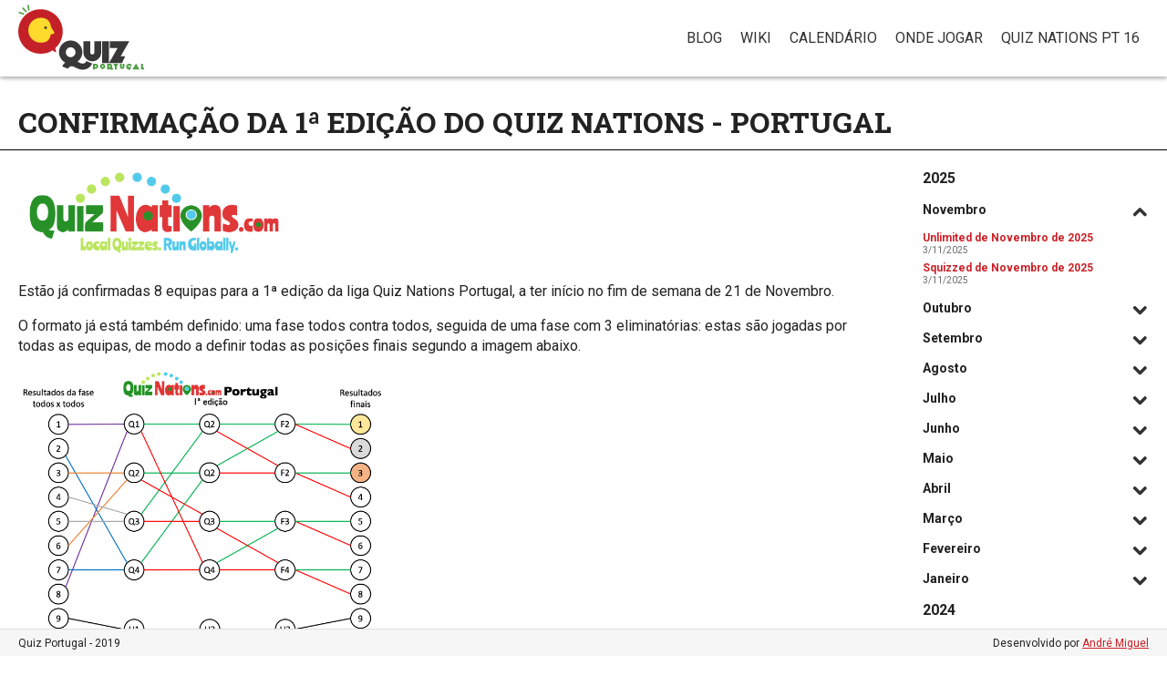

--- FILE ---
content_type: text/html; charset=utf-8
request_url: https://quizportugal.pt/blog/confirma%C3%A7%C3%A3o-da-1%C2%AA-edi%C3%A7%C3%A3o-do-quiz-nations-portugal
body_size: 23487
content:
<!DOCTYPE html>
<html lang="pt">
    <head>
        <meta charset="utf-8">
        <meta http-equiv="X-UA-Compatible" content="IE=edge">
        <title>Confirmação da 1ª Edição do Quiz Nations - Portugal | Quiz Portugal</title>
        <meta name="description" content="O local onde poderão encontrar tudo sobre o quiz em Portugal: onde jogar Quiz, quem organiza Quiz e ainda informações acerca do campeonato nacional de Quiz">
        <meta name="viewport" content="width=device-width, initial-scale=1">
        <meta name="msapplication-config" content="/sites/all/themes/base/browserconfig.xml" />
        <link rel="apple-touch-icon" sizes="57x57" href="/sites/all/themes/base/apple-touch-icon-57x57.png">
        <link rel="apple-touch-icon" sizes="60x60" href="/sites/all/themes/base/apple-touch-icon-60x60.png">
        <link rel="apple-touch-icon" sizes="72x72" href="/sites/all/themes/base/apple-touch-icon-72x72.png">
        <link rel="apple-touch-icon" sizes="76x76" href="/sites/all/themes/base/apple-touch-icon-76x76.png">
        <link rel="apple-touch-icon" sizes="114x114" href="/sites/all/themes/base/apple-touch-icon-114x114.png">
        <link rel="apple-touch-icon" sizes="120x120" href="/sites/all/themes/base/apple-touch-icon-120x120.png">
        <link rel="apple-touch-icon" sizes="144x144" href="/sites/all/themes/base/apple-touch-icon-144x144.png">
        <link rel="apple-touch-icon" sizes="152x152" href="/sites/all/themes/base/apple-touch-icon-152x152.png">
        <link rel="apple-touch-icon" sizes="180x180" href="/sites/all/themes/base/apple-touch-icon-180x180.png">
        <link rel="icon" type="image/png" href="/sites/all/themes/base/favicon-32x32.png" sizes="32x32">
        <link rel="icon" type="image/png" href="/sites/all/themes/base/android-chrome-192x192.png" sizes="192x192">
        <link rel="icon" type="image/png" href="/sites/all/themes/base/favicon-96x96.png" sizes="96x96">
        <link rel="icon" type="image/png" href="/sites/all/themes/base/favicon-16x16.png" sizes="16x16">
        <link rel="manifest" href="/sites/all/themes/base/manifest.json">
        <link rel="shortcut icon" href="/sites/all/themes/base/favicon.ico">
        <meta name="msapplication-TileColor" content="#ffffff">
        <meta name="msapplication-TileImage" content="/sites/all/themes/base/mstile-144x144.png">
        <meta name="msapplication-config" content="/sites/all/themes/base/browserconfig.xml">
        <meta name="theme-color" content="#ffffff">
        <meta property="og:title" content="Confirmação da 1ª Edição do Quiz Nations - Portugal | Quiz Portugal"/>
        <meta property="og:site_name" content="Quiz Portugal"/>
        <meta property="og:url" content="https://quizportugal.pt/node/520"/>
        <meta property="og:description" content="Tudo sobre o quiz em Portugal"/>
        <meta property="og:image" content="https://quizportugal.pt/logo.jpg"/>
        <meta property="fb:admins" content="1497705548"/>
        <meta property="fb:admins" content="1065151000"/>
        <meta property="fb:admins" content="100000226148838"/>
        <meta property="fb:app_id" content="1707340326165969" />
        <link href='//fonts.googleapis.com/css?family=Roboto:400,700,700italic,400italic|Roboto+Condensed:700|Roboto+Slab:700' rel='stylesheet' type='text/css'>
        <link type="text/css" rel="stylesheet" href="https://quizportugal.pt/sites/default/files/css/css_xE-rWrJf-fncB6ztZfd2huxqgxu4WO-qwma6Xer30m4.css" media="all" />
<link type="text/css" rel="stylesheet" href="https://quizportugal.pt/sites/default/files/css/css_mCTyF_8_svnZzHcpIUANct53tsKA4ExYIFlU-WtoCXw.css" media="all" />
<link type="text/css" rel="stylesheet" href="https://quizportugal.pt/sites/default/files/css/css_PGbJgHCUCBf4dg7K9Kt8aAwsApndP4GZ9RuToPy3-Fk.css" media="all" />
<link type="text/css" rel="stylesheet" href="https://quizportugal.pt/sites/default/files/css/css_tr2_33Wd4YUXjohFfwvGRxtnOC7i-CpEwb_umZVBdv4.css" media="all" />
    </head>
    <body class="html not-front not-logged-in no-sidebars page-node page-node- page-node-520 node-type-article i18n-pt-pt" >
                <div id="page"> <header class="header clearfix" id="header" role="banner"> <a href="/" title="Home" rel="home" class="logo clearfix" id="logo"> <img src="/sites/all/themes/base/logo.png" alt="Home" class="logo-image" /><h1 class="site-name" id="site-name">Quiz Portugal</h1> </a><div class="region region-header"><div id="block-system-main-menu" class="block block-system block-menu"><div class="content"><ul class="menu"><li class="first leaf"><a href="/blog" title="">Blog</a></li><li class="leaf"><a href="http://quizportugal.wikidot.com" title="Wiki com provas, jogadores e outras informações sobre o quiz em Portugal e no mundo.">Wiki</a></li><li class="leaf"><a href="/calend%C3%A1rio" title="">Calendário</a></li><li class="leaf"><a href="/locais" title="Actualizado em Outubro de 2023. Todos os detalhes são meramente indicativos, podendo os interessados confirmar com os responsáveis dos espaços ou autores dos quizzes. O Quiz Portugal não se responsabiliza pela correcção da informação apresentada.">Onde jogar</a></li><li class="last leaf"><a href="https://quizportugal.pt/sites/default/files/pictures/QNpt16.html" title="">Quiz Nations PT 16</a></li></ul></div></div></div> <button class="mobile-menu"></button> </header><div id="main"><div id="content" class="column" role="main"><h1 class="page__title title" id="page-title">Confirmação da 1ª Edição do Quiz Nations - Portugal</h1><div class="region region-content"><div id="block-views-blog-block-2" class="block block-views blog-archive"><div class="content"><div class="view view-blog view-id-blog view-display-id-block_2 blog view-dom-id-1d49a990d5081df0543b3fa2032f6b93"><div class="view-content"><div class="view-grouping"><div class="view-grouping-header">2025</div><div class="view-grouping-content"><div class="item-list"><h3>Novembro</h3><ul><li class="views-row views-row-1 views-row-odd views-row-first"><div class="views-field views-field-title"> <span class="field-content"><a href="/blog/unlimited-de-novembro-de-2025">Unlimited de Novembro de 2025</a></span></div><div class="views-field views-field-created"> <span class="field-content">3/11/2025</span></div></li><li class="views-row views-row-2 views-row-even views-row-last"><div class="views-field views-field-title"> <span class="field-content"><a href="/blog/squizzed-de-novembro-de-2025">Squizzed de Novembro de 2025</a></span></div><div class="views-field views-field-created"> <span class="field-content">3/11/2025</span></div></li></ul></div><div class="item-list"><h3>Outubro</h3><ul><li class="views-row views-row-1 views-row-odd views-row-first"><div class="views-field views-field-title"> <span class="field-content"><a href="/ranking-2025-10">Ranking Nacional de Quiz (Outubro de 2025)</a></span></div><div class="views-field views-field-created"> <span class="field-content">31/10/2025</span></div></li><li class="views-row views-row-2 views-row-even"><div class="views-field views-field-title"> <span class="field-content"><a href="/blog/hot-100-de-outubro-de-2025">Hot 100 de Outubro de 2025</a></span></div><div class="views-field views-field-created"> <span class="field-content">30/10/2025</span></div></li><li class="views-row views-row-3 views-row-odd"><div class="views-field views-field-title"> <span class="field-content"><a href="/CNQ2025">Campeonato Nacional de Quiz 2025</a></span></div><div class="views-field views-field-created"> <span class="field-content">26/10/2025</span></div></li><li class="views-row views-row-4 views-row-even"><div class="views-field views-field-title"> <span class="field-content"><a href="/blog/unlimited-de-outubro-de-2025">Unlimited de Outubro de 2025</a></span></div><div class="views-field views-field-created"> <span class="field-content">13/10/2025</span></div></li><li class="views-row views-row-5 views-row-odd views-row-last"><div class="views-field views-field-title"> <span class="field-content"><a href="/blog/squizzed-de-outubro-de-2025">Squizzed de Outubro de 2025</a></span></div><div class="views-field views-field-created"> <span class="field-content">13/10/2025</span></div></li></ul></div><div class="item-list"><h3>Setembro</h3><ul><li class="views-row views-row-1 views-row-odd views-row-first"><div class="views-field views-field-title"> <span class="field-content"><a href="/ranking-2025-09">Ranking Nacional de Quiz (Setembro de 2025)</a></span></div><div class="views-field views-field-created"> <span class="field-content">24/9/2025</span></div></li><li class="views-row views-row-2 views-row-even"><div class="views-field views-field-title"> <span class="field-content"><a href="/blog/hot-100-de-setembro-de-2025">Hot 100 de Setembro de 2025</a></span></div><div class="views-field views-field-created"> <span class="field-content">24/9/2025</span></div></li><li class="views-row views-row-3 views-row-odd"><div class="views-field views-field-title"> <span class="field-content"><a href="/blog/qwizzeria-doubles-de-agosto-de-2025">Qwizzeria Doubles de Agosto de 2025</a></span></div><div class="views-field views-field-created"> <span class="field-content">22/9/2025</span></div></li><li class="views-row views-row-4 views-row-even"><div class="views-field views-field-title"> <span class="field-content"><a href="/blog/squizzed-de-setembro-de-2025">Squizzed de Setembro de 2025</a></span></div><div class="views-field views-field-created"> <span class="field-content">22/9/2025</span></div></li><li class="views-row views-row-5 views-row-odd views-row-last"><div class="views-field views-field-title"> <span class="field-content"><a href="/blog/unlimited-de-setembro-de-2025">Unlimited de Setembro de 2025</a></span></div><div class="views-field views-field-created"> <span class="field-content">22/9/2025</span></div></li></ul></div><div class="item-list"><h3>Agosto</h3><ul><li class="views-row views-row-1 views-row-odd views-row-first"><div class="views-field views-field-title"> <span class="field-content"><a href="/blog/ta%C3%A7a-nuno-rogeiro-2025">Taça Nuno Rogeiro 2025</a></span></div><div class="views-field views-field-created"> <span class="field-content">28/8/2025</span></div></li><li class="views-row views-row-2 views-row-even"><div class="views-field views-field-title"> <span class="field-content"><a href="/ranking-2025-08">Ranking Nacional de Quiz (Agosto de 2025)</a></span></div><div class="views-field views-field-created"> <span class="field-content">28/8/2025</span></div></li><li class="views-row views-row-3 views-row-odd"><div class="views-field views-field-title"> <span class="field-content"><a href="/blog/unlimited-de-agosto-de-2025">Unlimited de Agosto de 2025</a></span></div><div class="views-field views-field-created"> <span class="field-content">28/8/2025</span></div></li><li class="views-row views-row-4 views-row-even"><div class="views-field views-field-title"> <span class="field-content"><a href="/blog/squizzed-de-agosto-de-2025">Squizzed de Agosto de 2025</a></span></div><div class="views-field views-field-created"> <span class="field-content">10/8/2025</span></div></li><li class="views-row views-row-5 views-row-odd views-row-last"><div class="views-field views-field-title"> <span class="field-content"><a href="/blog/hot-100-de-agosto-de-2025">Hot 100 de Agosto de 2025</a></span></div><div class="views-field views-field-created"> <span class="field-content">10/8/2025</span></div></li></ul></div><div class="item-list"><h3>Julho</h3><ul><li class="views-row views-row-1 views-row-odd views-row-first"><div class="views-field views-field-title"> <span class="field-content"><a href="/blog/ranking-nacional-de-quiz-julho-de-2025">Ranking Nacional de Quiz (Julho de 2025)</a></span></div><div class="views-field views-field-created"> <span class="field-content">30/7/2025</span></div></li><li class="views-row views-row-2 views-row-even"><div class="views-field views-field-title"> <span class="field-content"><a href="/blog/squizzed-de-julho-de-2025">Squizzed de Julho de 2025</a></span></div><div class="views-field views-field-created"> <span class="field-content">30/7/2025</span></div></li><li class="views-row views-row-3 views-row-odd"><div class="views-field views-field-title"> <span class="field-content"><a href="/blog/hot-100-de-julho-de-2025">Hot 100 de Julho de 2025</a></span></div><div class="views-field views-field-created"> <span class="field-content">30/7/2025</span></div></li><li class="views-row views-row-4 views-row-even"><div class="views-field views-field-title"> <span class="field-content"><a href="/blog/quiz-diary-de-julho-de-2025">Quiz Diary de Julho de 2025</a></span></div><div class="views-field views-field-created"> <span class="field-content">23/7/2025</span></div></li><li class="views-row views-row-5 views-row-odd views-row-last"><div class="views-field views-field-title"> <span class="field-content"><a href="/blog/unlimited-de-julho-de-2025">Unlimited de Julho de 2025</a></span></div><div class="views-field views-field-created"> <span class="field-content">23/7/2025</span></div></li></ul></div><div class="item-list"><h3>Junho</h3><ul><li class="views-row views-row-1 views-row-odd views-row-first"><div class="views-field views-field-title"> <span class="field-content"><a href="/ranking-2025-06">Ranking Nacional de Quiz (Junho de 2025)</a></span></div><div class="views-field views-field-created"> <span class="field-content">16/6/2025</span></div></li><li class="views-row views-row-2 views-row-even"><div class="views-field views-field-title"> <span class="field-content"><a href="/blog/squizzed-de-junho-de-2025">Squizzed de Junho de 2025</a></span></div><div class="views-field views-field-created"> <span class="field-content">16/6/2025</span></div></li><li class="views-row views-row-3 views-row-odd"><div class="views-field views-field-title"> <span class="field-content"><a href="/blog/quiz-diary-de-junho-de-2025-ii">Quiz Diary de Junho de 2025 - II</a></span></div><div class="views-field views-field-created"> <span class="field-content">16/6/2025</span></div></li><li class="views-row views-row-4 views-row-even"><div class="views-field views-field-title"> <span class="field-content"><a href="/blog/resultados-do-quiz-nations-portugal">Resultados do Quiz Nations Portugal</a></span></div><div class="views-field views-field-created"> <span class="field-content">8/6/2025</span></div></li><li class="views-row views-row-5 views-row-odd"><div class="views-field views-field-title"> <span class="field-content"><a href="/blog/wqc2025">Resultados do Campeonato do Mundo de Quiz 2025</a></span></div><div class="views-field views-field-created"> <span class="field-content">8/6/2025</span></div></li><li class="views-row views-row-6 views-row-even"><div class="views-field views-field-title"> <span class="field-content"><a href="/blog/unlimited-de-junho-de-2025">Unlimited de Junho de 2025</a></span></div><div class="views-field views-field-created"> <span class="field-content">5/6/2025</span></div></li><li class="views-row views-row-7 views-row-odd views-row-last"><div class="views-field views-field-title"> <span class="field-content"><a href="/blog/quiz-diary-de-junho-de-2025-i">Quiz Diary de Junho de 2025 - I</a></span></div><div class="views-field views-field-created"> <span class="field-content">5/6/2025</span></div></li></ul></div><div class="item-list"><h3>Maio</h3><ul><li class="views-row views-row-1 views-row-odd views-row-first"><div class="views-field views-field-title"> <span class="field-content"><a href="/ranking-2025-05">Ranking Nacional de Quiz (Maio de 2025)</a></span></div><div class="views-field views-field-created"> <span class="field-content">25/5/2025</span></div></li><li class="views-row views-row-2 views-row-even"><div class="views-field views-field-title"> <span class="field-content"><a href="/blog/hot-100-de-maio-de-2025">Hot 100 de Maio de 2025</a></span></div><div class="views-field views-field-created"> <span class="field-content">25/5/2025</span></div></li><li class="views-row views-row-3 views-row-odd"><div class="views-field views-field-title"> <span class="field-content"><a href="/blog/squizzed-de-maio-de-2025">Squizzed de Maio de 2025</a></span></div><div class="views-field views-field-created"> <span class="field-content">25/5/2025</span></div></li><li class="views-row views-row-4 views-row-even"><div class="views-field views-field-title"> <span class="field-content"><a href="/blog/unlimited-de-maio-de-2025">Unlimited de Maio de 2025</a></span></div><div class="views-field views-field-created"> <span class="field-content">11/5/2025</span></div></li><li class="views-row views-row-5 views-row-odd views-row-last"><div class="views-field views-field-title"> <span class="field-content"><a href="/blog/quiz-diary-de-maio-de-2025">Quiz Diary de Maio de 2025</a></span></div><div class="views-field views-field-created"> <span class="field-content">11/5/2025</span></div></li></ul></div><div class="item-list"><h3>Abril</h3><ul><li class="views-row views-row-1 views-row-odd views-row-first"><div class="views-field views-field-title"> <span class="field-content"><a href="/ranking-2025-04">Ranking Nacional de Quiz (Abril de 2025)</a></span></div><div class="views-field views-field-created"> <span class="field-content">25/4/2025</span></div></li><li class="views-row views-row-2 views-row-even"><div class="views-field views-field-title"> <span class="field-content"><a href="/blog/quiz-diary-de-abril-de-2025">Quiz Diary de Abril de 2025</a></span></div><div class="views-field views-field-created"> <span class="field-content">24/4/2025</span></div></li><li class="views-row views-row-3 views-row-odd"><div class="views-field views-field-title"> <span class="field-content"><a href="/blog/unlimited-de-abril-de-2025">Unlimited de Abril de 2025</a></span></div><div class="views-field views-field-created"> <span class="field-content">17/4/2025</span></div></li><li class="views-row views-row-4 views-row-even"><div class="views-field views-field-title"> <span class="field-content"><a href="/blog/squizzed-de-abril-de-2025">Squizzed de Abril de 2025</a></span></div><div class="views-field views-field-created"> <span class="field-content">17/4/2025</span></div></li><li class="views-row views-row-5 views-row-odd"><div class="views-field views-field-title"> <span class="field-content"><a href="/blog/classifica%C3%A7%C3%A3o-final-da-14%C2%AA-%C3%A9poca-do-quiz-nations-portugal">Classificação Final da 14ª Época do Quiz Nations Portugal</a></span></div><div class="views-field views-field-created"> <span class="field-content">16/4/2025</span></div></li><li class="views-row views-row-6 views-row-even views-row-last"><div class="views-field views-field-title"> <span class="field-content"><a href="/blog/quiz-nations-portugal-regras-de-promo%C3%A7%C3%A3o-e-despromo%C3%A7%C3%A3o">Quiz Nations Portugal - Regras de Promoção e Despromoção</a></span></div><div class="views-field views-field-created"> <span class="field-content">6/4/2025</span></div></li></ul></div><div class="item-list"><h3>Março</h3><ul><li class="views-row views-row-1 views-row-odd views-row-first"><div class="views-field views-field-title"> <span class="field-content"><a href="/ranking-2025-03">Ranking Nacional de Quiz (Março de 2025)</a></span></div><div class="views-field views-field-created"> <span class="field-content">27/3/2025</span></div></li><li class="views-row views-row-2 views-row-even"><div class="views-field views-field-title"> <span class="field-content"><a href="/blog/2%C2%BA-quiz-diary-de-mar%C3%A7o-de-2025">2º Quiz Diary de Março de 2025</a></span></div><div class="views-field views-field-created"> <span class="field-content">27/3/2025</span></div></li><li class="views-row views-row-3 views-row-odd"><div class="views-field views-field-title"> <span class="field-content"><a href="/blog/hot-100-de-mar%C3%A7o-de-2025">Hot 100 de Março de 2025</a></span></div><div class="views-field views-field-created"> <span class="field-content">23/3/2025</span></div></li><li class="views-row views-row-4 views-row-even"><div class="views-field views-field-title"> <span class="field-content"><a href="/blog/unlimited-de-mar%C3%A7o-de-2025">Unlimited de Março de 2025</a></span></div><div class="views-field views-field-created"> <span class="field-content">23/3/2025</span></div></li><li class="views-row views-row-5 views-row-odd"><div class="views-field views-field-title"> <span class="field-content"><a href="/blog/squizzed-de-mar%C3%A7o-de-2025">Squizzed de Março de 2025</a></span></div><div class="views-field views-field-created"> <span class="field-content">16/3/2025</span></div></li><li class="views-row views-row-6 views-row-even views-row-last"><div class="views-field views-field-title"> <span class="field-content"><a href="/blog/quiz-diary-de-mar%C3%A7o-de-2025">Quiz Diary de Março de 2025</a></span></div><div class="views-field views-field-created"> <span class="field-content">5/3/2025</span></div></li></ul></div><div class="item-list"><h3>Fevereiro</h3><ul><li class="views-row views-row-1 views-row-odd views-row-first"><div class="views-field views-field-title"> <span class="field-content"><a href="/ranking-2025-02">Ranking Nacional de Quiz (Fevereiro de 2025)</a></span></div><div class="views-field views-field-created"> <span class="field-content">18/2/2025</span></div></li><li class="views-row views-row-2 views-row-even"><div class="views-field views-field-title"> <span class="field-content"><a href="/blog/hot-100-de-fevereiro-de-2025">Hot 100 de Fevereiro de 2025</a></span></div><div class="views-field views-field-created"> <span class="field-content">18/2/2025</span></div></li><li class="views-row views-row-3 views-row-odd"><div class="views-field views-field-title"> <span class="field-content"><a href="/blog/quiz-nations-global-ii">Quiz Nations Global II</a></span></div><div class="views-field views-field-created"> <span class="field-content">11/2/2025</span></div></li><li class="views-row views-row-4 views-row-even"><div class="views-field views-field-title"> <span class="field-content"><a href="/blog/unlimited-de-fevereiro-de-2025">Unlimited de Fevereiro de 2025</a></span></div><div class="views-field views-field-created"> <span class="field-content">11/2/2025</span></div></li><li class="views-row views-row-5 views-row-odd"><div class="views-field views-field-title"> <span class="field-content"><a href="/blog/squizzed-de-fevereiro-de-2025">Squizzed de Fevereiro de 2025</a></span></div><div class="views-field views-field-created"> <span class="field-content">11/2/2025</span></div></li><li class="views-row views-row-6 views-row-even views-row-last"><div class="views-field views-field-title"> <span class="field-content"><a href="/blog/quiz-diary-de-fevereiro-de-2025">Quiz Diary de Fevereiro de 2025</a></span></div><div class="views-field views-field-created"> <span class="field-content">1/2/2025</span></div></li></ul></div><div class="item-list"><h3>Janeiro</h3><ul><li class="views-row views-row-1 views-row-odd views-row-first"><div class="views-field views-field-title"> <span class="field-content"><a href="/ranking-2025-01">Ranking Nacional de Quiz (Janeiro de 2025)</a></span></div><div class="views-field views-field-created"> <span class="field-content">31/1/2025</span></div></li><li class="views-row views-row-2 views-row-even"><div class="views-field views-field-title"> <span class="field-content"><a href="/blog/unlimited-de-janeiro-de-2025">Unlimited de Janeiro de 2025</a></span></div><div class="views-field views-field-created"> <span class="field-content">31/1/2025</span></div></li><li class="views-row views-row-3 views-row-odd"><div class="views-field views-field-title"> <span class="field-content"><a href="/blog/squizzed-de-janeiro-de-2025">Squizzed de Janeiro de 2025</a></span></div><div class="views-field views-field-created"> <span class="field-content">31/1/2025</span></div></li><li class="views-row views-row-4 views-row-even"><div class="views-field views-field-title"> <span class="field-content"><a href="/blog/equipas-do-quiz-nations-portugal-bravos-e-indom%C3%A1veis">Equipas do Quiz Nations Portugal: Bravos e Indomáveis</a></span></div><div class="views-field views-field-created"> <span class="field-content">27/1/2025</span></div></li><li class="views-row views-row-5 views-row-odd"><div class="views-field views-field-title"> <span class="field-content"><a href="/blog/classifica%C3%A7%C3%A3o-final-da-13%C2%AA-%C3%A9poca-do-quiz-nations-portugal">Classificação Final da 13ª Época do Quiz Nations Portugal</a></span></div><div class="views-field views-field-created"> <span class="field-content">27/1/2025</span></div></li><li class="views-row views-row-6 views-row-even"><div class="views-field views-field-title"> <span class="field-content"><a href="/blog/hot-100-de-janeiro-de-2025">Hot 100 de Janeiro de 2025</a></span></div><div class="views-field views-field-created"> <span class="field-content">18/1/2025</span></div></li><li class="views-row views-row-7 views-row-odd"><div class="views-field views-field-title"> <span class="field-content"><a href="/blog/quiz-diary-de-janeiro-de-2025">Quiz Diary de Janeiro de 2025</a></span></div><div class="views-field views-field-created"> <span class="field-content">18/1/2025</span></div></li><li class="views-row views-row-8 views-row-even views-row-last"><div class="views-field views-field-title"> <span class="field-content"><a href="/ordem2024">Ordem de Mérito Quizístico do Neurónio Queimado 2024</a></span></div><div class="views-field views-field-created"> <span class="field-content">1/1/2025</span></div></li></ul></div></div></div><div class="view-grouping"><div class="view-grouping-header">2024</div><div class="view-grouping-content"><div class="item-list"><h3>Dezembro</h3><ul><li class="views-row views-row-1 views-row-odd views-row-first"><div class="views-field views-field-title"> <span class="field-content"><a href="/ranking-2024-12">Ranking Nacional de Quiz (Dezembro de 2024)</a></span></div><div class="views-field views-field-created"> <span class="field-content">26/12/2024</span></div></li><li class="views-row views-row-2 views-row-even"><div class="views-field views-field-title"> <span class="field-content"><a href="/blog/quiz-diary-de-dezembro-de-2024">Quiz Diary de Dezembro de 2024</a></span></div><div class="views-field views-field-created"> <span class="field-content">26/12/2024</span></div></li><li class="views-row views-row-3 views-row-odd"><div class="views-field views-field-title"> <span class="field-content"><a href="/blog/unlimited-de-dezembro-de-2024">Unlimited de Dezembro de 2024</a></span></div><div class="views-field views-field-created"> <span class="field-content">14/12/2024</span></div></li><li class="views-row views-row-4 views-row-even"><div class="views-field views-field-title"> <span class="field-content"><a href="/blog/squizzed-de-dezembro-de-2024">Squizzed de Dezembro de 2024</a></span></div><div class="views-field views-field-created"> <span class="field-content">14/12/2024</span></div></li><li class="views-row views-row-5 views-row-odd views-row-last"><div class="views-field views-field-title"> <span class="field-content"><a href="/blog/hot-100-de-dezembro-de-2024">Hot 100 de Dezembro de 2024</a></span></div><div class="views-field views-field-created"> <span class="field-content">14/12/2024</span></div></li></ul></div><div class="item-list"><h3>Novembro</h3><ul><li class="views-row views-row-1 views-row-odd views-row-first"><div class="views-field views-field-title"> <span class="field-content"><a href="/ranking-2024-11">Ranking Nacional de Quiz (Novembro de 2024)</a></span></div><div class="views-field views-field-created"> <span class="field-content">30/11/2024</span></div></li><li class="views-row views-row-2 views-row-even"><div class="views-field views-field-title"> <span class="field-content"><a href="/blog/quiz-diary-de-novembro-de-2024">Quiz Diary de Novembro de 2024</a></span></div><div class="views-field views-field-created"> <span class="field-content">29/11/2024</span></div></li><li class="views-row views-row-3 views-row-odd"><div class="views-field views-field-title"> <span class="field-content"><a href="/blog/hot-100-de-novembro-de-2024">Hot 100 de Novembro de 2024</a></span></div><div class="views-field views-field-created"> <span class="field-content">29/11/2024</span></div></li><li class="views-row views-row-4 views-row-even"><div class="views-field views-field-title"> <span class="field-content"><a href="/blog/unlimited-de-novembro-de-2024">Unlimited de Novembro de 2024</a></span></div><div class="views-field views-field-created"> <span class="field-content">26/11/2024</span></div></li><li class="views-row views-row-5 views-row-odd views-row-last"><div class="views-field views-field-title"> <span class="field-content"><a href="/blog/squizzed-de-novembro-de-2024">Squizzed de Novembro de 2024</a></span></div><div class="views-field views-field-created"> <span class="field-content">26/11/2024</span></div></li></ul></div><div class="item-list"><h3>Outubro</h3><ul><li class="views-row views-row-1 views-row-odd views-row-first"><div class="views-field views-field-title"> <span class="field-content"><a href="/ranking-2024-10">Ranking Nacional de Quiz (Outubro de 2024)</a></span></div><div class="views-field views-field-created"> <span class="field-content">29/10/2024</span></div></li><li class="views-row views-row-2 views-row-even"><div class="views-field views-field-title"> <span class="field-content"><a href="/blog/unlimited-de-outubro-de-2024">Unlimited de Outubro de 2024</a></span></div><div class="views-field views-field-created"> <span class="field-content">29/10/2024</span></div></li><li class="views-row views-row-3 views-row-odd"><div class="views-field views-field-title"> <span class="field-content"><a href="/blog/hot-100-de-outubro-de-2024">Hot 100 de Outubro de 2024</a></span></div><div class="views-field views-field-created"> <span class="field-content">29/10/2024</span></div></li><li class="views-row views-row-4 views-row-even"><div class="views-field views-field-title"> <span class="field-content"><a href="/blog/squizzed-de-outubro-de-2024">Squizzed de Outubro de 2024</a></span></div><div class="views-field views-field-created"> <span class="field-content">13/10/2024</span></div></li><li class="views-row views-row-5 views-row-odd views-row-last"><div class="views-field views-field-title"> <span class="field-content"><a href="/ranking-2024-09">Ranking Nacional de Quiz (Setembro de 2024)</a></span></div><div class="views-field views-field-created"> <span class="field-content">1/10/2024</span></div></li></ul></div><div class="item-list"><h3>Setembro</h3><ul><li class="views-row views-row-1 views-row-odd views-row-first"><div class="views-field views-field-title"> <span class="field-content"><a href="/blog/hot-100-de-setembro-de-2024">Hot 100 de Setembro de 2024</a></span></div><div class="views-field views-field-created"> <span class="field-content">29/9/2024</span></div></li><li class="views-row views-row-2 views-row-even"><div class="views-field views-field-title"> <span class="field-content"><a href="/blog/squizzed-de-setembro-de-2024">Squizzed de Setembro de 2024</a></span></div><div class="views-field views-field-created"> <span class="field-content">29/9/2024</span></div></li><li class="views-row views-row-3 views-row-odd views-row-last"><div class="views-field views-field-title"> <span class="field-content"><a href="/blog/unlimited-de-setembro-de-2024">Unlimited de Setembro de 2024</a></span></div><div class="views-field views-field-created"> <span class="field-content">29/9/2024</span></div></li></ul></div><div class="item-list"><h3>Agosto</h3><ul><li class="views-row views-row-1 views-row-odd views-row-first"><div class="views-field views-field-title"> <span class="field-content"><a href="/ranking-2024-08">Ranking Nacional de Quiz (Agosto de 2024)</a></span></div><div class="views-field views-field-created"> <span class="field-content">31/8/2024</span></div></li><li class="views-row views-row-2 views-row-even"><div class="views-field views-field-title"> <span class="field-content"><a href="/blog/hot-100-de-agosto-de-2024">Hot 100 de Agosto de 2024</a></span></div><div class="views-field views-field-created"> <span class="field-content">31/8/2024</span></div></li><li class="views-row views-row-3 views-row-odd"><div class="views-field views-field-title"> <span class="field-content"><a href="/blog/quiz-diary-de-agosto-de-2024">Quiz Diary de Agosto de 2024</a></span></div><div class="views-field views-field-created"> <span class="field-content">31/8/2024</span></div></li><li class="views-row views-row-4 views-row-even"><div class="views-field views-field-title"> <span class="field-content"><a href="/blog/quiz-diary-de-agosto-de-2024-0">Quiz Diary de Agosto de 2024</a></span></div><div class="views-field views-field-created"> <span class="field-content">31/8/2024</span></div></li><li class="views-row views-row-5 views-row-odd"><div class="views-field views-field-title"> <span class="field-content"><a href="/blog/squizzed-de-agosto-de-2024">Squizzed de Agosto de 2024</a></span></div><div class="views-field views-field-created"> <span class="field-content">9/8/2024</span></div></li><li class="views-row views-row-6 views-row-even views-row-last"><div class="views-field views-field-title"> <span class="field-content"><a href="/blog/unlimited-de-agosto-de-2024">Unlimited de Agosto de 2024</a></span></div><div class="views-field views-field-created"> <span class="field-content">8/8/2024</span></div></li></ul></div><div class="item-list"><h3>Julho</h3><ul><li class="views-row views-row-1 views-row-odd views-row-first"><div class="views-field views-field-title"> <span class="field-content"><a href="/ranking-07-2024">Ranking Nacional de Quiz (Julho de 2024)</a></span></div><div class="views-field views-field-created"> <span class="field-content">31/7/2024</span></div></li><li class="views-row views-row-2 views-row-even"><div class="views-field views-field-title"> <span class="field-content"><a href="/blog/quiz-diary-de-julho-de-2024">Quiz Diary de Julho de 2024</a></span></div><div class="views-field views-field-created"> <span class="field-content">30/7/2024</span></div></li><li class="views-row views-row-3 views-row-odd"><div class="views-field views-field-title"> <span class="field-content"><a href="/blog/unlimited-de-julho-de-2024">Unlimited de Julho de 2024</a></span></div><div class="views-field views-field-created"> <span class="field-content">26/7/2024</span></div></li><li class="views-row views-row-4 views-row-even"><div class="views-field views-field-title"> <span class="field-content"><a href="/blog/squizzed-de-julho-de-2024">Squizzed de Julho de 2024</a></span></div><div class="views-field views-field-created"> <span class="field-content">26/7/2024</span></div></li><li class="views-row views-row-5 views-row-odd"><div class="views-field views-field-title"> <span class="field-content"><a href="/blog/hot-100-de-julho-de-2024">Hot 100 de Julho de 2024</a></span></div><div class="views-field views-field-created"> <span class="field-content">26/7/2024</span></div></li><li class="views-row views-row-6 views-row-even"><div class="views-field views-field-title"> <span class="field-content"><a href="/blog/classifica%C3%A7%C3%A3o-final-da-12%C2%AA-%C3%A9poca-do-quiz-nations-portugal">Classificação Final da 12ª Época do Quiz Nations Portugal</a></span></div><div class="views-field views-field-created"> <span class="field-content">21/7/2024</span></div></li><li class="views-row views-row-7 views-row-odd"><div class="views-field views-field-title"> <span class="field-content"><a href="/ranking-06-2024">Ranking Nacional de Quiz (Junho de 2024)</a></span></div><div class="views-field views-field-created"> <span class="field-content">12/7/2024</span></div></li><li class="views-row views-row-8 views-row-even views-row-last"><div class="views-field views-field-title"> <span class="field-content"><a href="/blog/quiz-diary-de-junho-de-2024">Quiz Diary de Junho de 2024</a></span></div><div class="views-field views-field-created"> <span class="field-content">12/7/2024</span></div></li></ul></div><div class="item-list"><h3>Junho</h3><ul><li class="views-row views-row-1 views-row-odd views-row-first"><div class="views-field views-field-title"> <span class="field-content"><a href="/blog/squizzed-de-junho-de-2024">Squizzed de Junho de 2024</a></span></div><div class="views-field views-field-created"> <span class="field-content">30/6/2024</span></div></li><li class="views-row views-row-2 views-row-even"><div class="views-field views-field-title"> <span class="field-content"><a href="/blog/unlimited-de-junho-de-2024">Unlimited de Junho de 2024</a></span></div><div class="views-field views-field-created"> <span class="field-content">30/6/2024</span></div></li><li class="views-row views-row-3 views-row-odd views-row-last"><div class="views-field views-field-title"> <span class="field-content"><a href="/blog/resultados-do-campeonato-do-mundo-de-quiz-2024">Resultados do Campeonato do Mundo de Quiz 2024</a></span></div><div class="views-field views-field-created"> <span class="field-content">2/6/2024</span></div></li></ul></div><div class="item-list"><h3>Maio</h3><ul><li class="views-row views-row-1 views-row-odd views-row-first"><div class="views-field views-field-title"> <span class="field-content"><a href="/blog/o-que-%C3%A9-uma-resposta-foneticamente-correcta">O que é uma resposta foneticamente correcta?</a></span></div><div class="views-field views-field-created"> <span class="field-content">31/5/2024</span></div></li><li class="views-row views-row-2 views-row-even"><div class="views-field views-field-title"> <span class="field-content"><a href="/ranking-05-2024">Ranking Nacional de Quiz (Maio de 2024)</a></span></div><div class="views-field views-field-created"> <span class="field-content">23/5/2024</span></div></li><li class="views-row views-row-3 views-row-odd"><div class="views-field views-field-title"> <span class="field-content"><a href="/blog/quiz-diary-de-maio-de-2024">Quiz Diary de Maio de 2024</a></span></div><div class="views-field views-field-created"> <span class="field-content">23/5/2024</span></div></li><li class="views-row views-row-4 views-row-even"><div class="views-field views-field-title"> <span class="field-content"><a href="/blog/hot-100-de-maio-de-2024">Hot 100 de Maio de 2024</a></span></div><div class="views-field views-field-created"> <span class="field-content">23/5/2024</span></div></li><li class="views-row views-row-5 views-row-odd"><div class="views-field views-field-title"> <span class="field-content"><a href="/blog/unlimited-de-maio-de-2024">Unlimited de Maio de 2024</a></span></div><div class="views-field views-field-created"> <span class="field-content">12/5/2024</span></div></li><li class="views-row views-row-6 views-row-even views-row-last"><div class="views-field views-field-title"> <span class="field-content"><a href="/blog/squizzed-de-maio-de-2024">Squizzed de Maio de 2024</a></span></div><div class="views-field views-field-created"> <span class="field-content">12/5/2024</span></div></li></ul></div><div class="item-list"><h3>Abril</h3><ul><li class="views-row views-row-1 views-row-odd views-row-first"><div class="views-field views-field-title"> <span class="field-content"><a href="/ranking-04-2024">Ranking Nacional de Quiz (Abril de 2024)</a></span></div><div class="views-field views-field-created"> <span class="field-content">29/4/2024</span></div></li><li class="views-row views-row-2 views-row-even"><div class="views-field views-field-title"> <span class="field-content"><a href="/blog/unlimited-de-abril-de-2024">Unlimited de Abril de 2024</a></span></div><div class="views-field views-field-created"> <span class="field-content">29/4/2024</span></div></li><li class="views-row views-row-3 views-row-odd"><div class="views-field views-field-title"> <span class="field-content"><a href="/blog/hot-100-de-abril-de-2024">Hot 100 de Abril de 2024</a></span></div><div class="views-field views-field-created"> <span class="field-content">29/4/2024</span></div></li><li class="views-row views-row-4 views-row-even"><div class="views-field views-field-title"> <span class="field-content"><a href="/blog/squizzed-de-abril-de-2024">Squizzed de Abril de 2024</a></span></div><div class="views-field views-field-created"> <span class="field-content">29/4/2024</span></div></li><li class="views-row views-row-5 views-row-odd"><div class="views-field views-field-title"> <span class="field-content"><a href="/blog/quiz-diary-de-abril-de-2024">Quiz Diary de Abril de 2024</a></span></div><div class="views-field views-field-created"> <span class="field-content">29/4/2024</span></div></li><li class="views-row views-row-6 views-row-even views-row-last"><div class="views-field views-field-title"> <span class="field-content"><a href="/blog/classifica%C3%A7%C3%A3o-final-da-11%C2%AA-%C3%A9poca-do-quiz-nations-portugal-0">Classificação Final da 11ª Época do Quiz Nations Portugal</a></span></div><div class="views-field views-field-created"> <span class="field-content">13/4/2024</span></div></li></ul></div><div class="item-list"><h3>Março</h3><ul><li class="views-row views-row-1 views-row-odd views-row-first"><div class="views-field views-field-title"> <span class="field-content"><a href="/ranking-03-2024">Ranking Nacional de Quiz (Março de 2024)</a></span></div><div class="views-field views-field-created"> <span class="field-content">20/3/2024</span></div></li><li class="views-row views-row-2 views-row-even"><div class="views-field views-field-title"> <span class="field-content"><a href="/blog/hot-100-de-mar%C3%A7o-de-2024">Hot 100 de Março de 2024</a></span></div><div class="views-field views-field-created"> <span class="field-content">19/3/2024</span></div></li><li class="views-row views-row-3 views-row-odd"><div class="views-field views-field-title"> <span class="field-content"><a href="/blog/unlimited-de-mar%C3%A7o-de-2024">Unlimited de Março de 2024</a></span></div><div class="views-field views-field-created"> <span class="field-content">17/3/2024</span></div></li><li class="views-row views-row-4 views-row-even"><div class="views-field views-field-title"> <span class="field-content"><a href="/blog/squizzed-de-mar%C3%A7o-de-2024">Squizzed de Março de 2024</a></span></div><div class="views-field views-field-created"> <span class="field-content">17/3/2024</span></div></li><li class="views-row views-row-5 views-row-odd views-row-last"><div class="views-field views-field-title"> <span class="field-content"><a href="/blog/quiz-diary-de-mar%C3%A7o-de-2024">Quiz Diary de Março de 2024</a></span></div><div class="views-field views-field-created"> <span class="field-content">17/3/2024</span></div></li></ul></div><div class="item-list"><h3>Fevereiro</h3><ul><li class="views-row views-row-1 views-row-odd views-row-first"><div class="views-field views-field-title"> <span class="field-content"><a href="/ranking-02-2024">Ranking Nacional de Quiz (Fevereiro de 2024)</a></span></div><div class="views-field views-field-created"> <span class="field-content">18/2/2024</span></div></li><li class="views-row views-row-2 views-row-even"><div class="views-field views-field-title"> <span class="field-content"><a href="/blog/hot-100-de-fevereiro-de-2024">Hot 100 de Fevereiro de 2024</a></span></div><div class="views-field views-field-created"> <span class="field-content">18/2/2024</span></div></li><li class="views-row views-row-3 views-row-odd"><div class="views-field views-field-title"> <span class="field-content"><a href="/blog/quiz-diary-de-fevereiro-de-2024">Quiz Diary de Fevereiro de 2024</a></span></div><div class="views-field views-field-created"> <span class="field-content">17/2/2024</span></div></li><li class="views-row views-row-4 views-row-even"><div class="views-field views-field-title"> <span class="field-content"><a href="/blog/unlimited-de-fevereiro-de-2024">Unlimited de Fevereiro de 2024</a></span></div><div class="views-field views-field-created"> <span class="field-content">17/2/2024</span></div></li><li class="views-row views-row-5 views-row-odd"><div class="views-field views-field-title"> <span class="field-content"><a href="/blog/squizzed-de-fevereiro-de-2024">Squizzed de Fevereiro de 2024</a></span></div><div class="views-field views-field-created"> <span class="field-content">17/2/2024</span></div></li><li class="views-row views-row-6 views-row-even"><div class="views-field views-field-title"> <span class="field-content"><a href="/blog/2%C2%BA-quiz-diary-de-janeiro-de-2024">2º Quiz Diary de Janeiro de 2024</a></span></div><div class="views-field views-field-created"> <span class="field-content">10/2/2024</span></div></li><li class="views-row views-row-7 views-row-odd views-row-last"><div class="views-field views-field-title"> <span class="field-content"><a href="/ranking-01-2024">Ranking Nacional de Quiz (Janeiro de 2024)</a></span></div><div class="views-field views-field-created"> <span class="field-content">1/2/2024</span></div></li></ul></div><div class="item-list"><h3>Janeiro</h3><ul><li class="views-row views-row-1 views-row-odd views-row-first"><div class="views-field views-field-title"> <span class="field-content"><a href="/blog/1%C2%BA-quiz-diary-de-janeiro-de-2024">1º Quiz Diary de Janeiro de 2024</a></span></div><div class="views-field views-field-created"> <span class="field-content">26/1/2024</span></div></li><li class="views-row views-row-2 views-row-even"><div class="views-field views-field-title"> <span class="field-content"><a href="/blog/hot-100-de-janeiro-de-2024">Hot 100 de Janeiro de 2024</a></span></div><div class="views-field views-field-created"> <span class="field-content">26/1/2024</span></div></li><li class="views-row views-row-3 views-row-odd"><div class="views-field views-field-title"> <span class="field-content"><a href="/blog/squizzed-de-janeiro-de-2024">Squizzed de Janeiro de 2024</a></span></div><div class="views-field views-field-created"> <span class="field-content">15/1/2024</span></div></li><li class="views-row views-row-4 views-row-even views-row-last"><div class="views-field views-field-title"> <span class="field-content"><a href="/blog/unlimited-de-janeiro-de-2024">Unlimited de Janeiro de 2024</a></span></div><div class="views-field views-field-created"> <span class="field-content">15/1/2024</span></div></li></ul></div></div></div><div class="view-grouping"><div class="view-grouping-header">2023</div><div class="view-grouping-content"><div class="item-list"><h3>Dezembro</h3><ul><li class="views-row views-row-1 views-row-odd views-row-first"><div class="views-field views-field-title"> <span class="field-content"><a href="/blog/ordem-de-m%C3%A9rito-quiz%C3%ADstico-do-neur%C3%B3nio-queimado-2023">Ordem de Mérito Quizístico do Neurónio Queimado 2023</a></span></div><div class="views-field views-field-created"> <span class="field-content">23/12/2023</span></div></li><li class="views-row views-row-2 views-row-even"><div class="views-field views-field-title"> <span class="field-content"><a href="/ranking-12-2023">Ranking Nacional de Quiz (Dezembro de 2023)</a></span></div><div class="views-field views-field-created"> <span class="field-content">23/12/2023</span></div></li><li class="views-row views-row-3 views-row-odd"><div class="views-field views-field-title"> <span class="field-content"><a href="/blog/squizzed-de-dezembro-de-2023">Squizzed de Dezembro de 2023</a></span></div><div class="views-field views-field-created"> <span class="field-content">23/12/2023</span></div></li><li class="views-row views-row-4 views-row-even"><div class="views-field views-field-title"> <span class="field-content"><a href="/blog/unlimited-de-dezembro-de-2023">Unlimited de Dezembro de 2023</a></span></div><div class="views-field views-field-created"> <span class="field-content">23/12/2023</span></div></li><li class="views-row views-row-5 views-row-odd"><div class="views-field views-field-title"> <span class="field-content"><a href="/blog/hot-100-de-dezembro-de-2023">Hot 100 de Dezembro de 2023</a></span></div><div class="views-field views-field-created"> <span class="field-content">22/12/2023</span></div></li><li class="views-row views-row-6 views-row-even"><div class="views-field views-field-title"> <span class="field-content"><a href="/blog/classifica%C3%A7%C3%A3o-final-da-10%C2%AA-%C3%A9poca-do-quiz-nations-portugal">Classificação Final da 10ª Época do Quiz Nations Portugal</a></span></div><div class="views-field views-field-created"> <span class="field-content">22/12/2023</span></div></li><li class="views-row views-row-7 views-row-odd"><div class="views-field views-field-title"> <span class="field-content"><a href="/blog/quiz-diary-de-dezembro-de-2023">Quiz Diary de Dezembro de 2023</a></span></div><div class="views-field views-field-created"> <span class="field-content">15/12/2023</span></div></li><li class="views-row views-row-8 views-row-even views-row-last"><div class="views-field views-field-title"> <span class="field-content"><a href="/blog/quiz-diary-4%C2%AA-%C3%A9poca">Quiz Diary - 4ª Época </a></span></div><div class="views-field views-field-created"> <span class="field-content">12/12/2023</span></div></li></ul></div><div class="item-list"><h3>Novembro</h3><ul><li class="views-row views-row-1 views-row-odd views-row-first"><div class="views-field views-field-title"> <span class="field-content"><a href="/ranking-11-2023">Ranking Nacional de Quiz (Novembro de 2023)</a></span></div><div class="views-field views-field-created"> <span class="field-content">30/11/2023</span></div></li><li class="views-row views-row-2 views-row-even"><div class="views-field views-field-title"> <span class="field-content"><a href="/blog/hot-100-de-novembro-de-2023">Hot 100 de Novembro de 2023</a></span></div><div class="views-field views-field-created"> <span class="field-content">30/11/2023</span></div></li><li class="views-row views-row-3 views-row-odd"><div class="views-field views-field-title"> <span class="field-content"><a href="/blog/quiz-diary-de-novembro-de-2023">Quiz Diary de Novembro de 2023</a></span></div><div class="views-field views-field-created"> <span class="field-content">30/11/2023</span></div></li><li class="views-row views-row-4 views-row-even"><div class="views-field views-field-title"> <span class="field-content"><a href="/blog/squizzed-de-novembro-de-2023">Squizzed de Novembro de 2023</a></span></div><div class="views-field views-field-created"> <span class="field-content">30/11/2023</span></div></li><li class="views-row views-row-5 views-row-odd"><div class="views-field views-field-title"> <span class="field-content"><a href="/blog/unlimited-de-novembro-de-2023">Unlimited de Novembro de 2023</a></span></div><div class="views-field views-field-created"> <span class="field-content">30/11/2023</span></div></li><li class="views-row views-row-6 views-row-even views-row-last"><div class="views-field views-field-title"> <span class="field-content"><a href="/ranking-10-2023">Ranking Nacional de Quiz (Outubro de 2023)</a></span></div><div class="views-field views-field-created"> <span class="field-content">17/11/2023</span></div></li></ul></div><div class="item-list"><h3>Outubro</h3><ul><li class="views-row views-row-1 views-row-odd views-row-first"><div class="views-field views-field-title"> <span class="field-content"><a href="/blog/unlimited-de-outubro-de-2023">Unlimited de Outubro de 2023</a></span></div><div class="views-field views-field-created"> <span class="field-content">18/10/2023</span></div></li><li class="views-row views-row-2 views-row-even"><div class="views-field views-field-title"> <span class="field-content"><a href="/blog/hot-100-de-outubro-de-2023">Hot 100 de Outubro de 2023</a></span></div><div class="views-field views-field-created"> <span class="field-content">18/10/2023</span></div></li><li class="views-row views-row-3 views-row-odd views-row-last"><div class="views-field views-field-title"> <span class="field-content"><a href="/blog/squizzed-de-outubro-de-2023">Squizzed de Outubro de 2023</a></span></div><div class="views-field views-field-created"> <span class="field-content">18/10/2023</span></div></li></ul></div><div class="item-list"><h3>Setembro</h3><ul><li class="views-row views-row-1 views-row-odd views-row-first"><div class="views-field views-field-title"> <span class="field-content"><a href="/ranking-9-2023">Ranking Nacional de Quiz (Setembro de 2023)</a></span></div><div class="views-field views-field-created"> <span class="field-content">28/9/2023</span></div></li><li class="views-row views-row-2 views-row-even"><div class="views-field views-field-title"> <span class="field-content"><a href="/blog/hot-100-de-setembro-de-2023">Hot 100 de Setembro de 2023</a></span></div><div class="views-field views-field-created"> <span class="field-content">26/9/2023</span></div></li><li class="views-row views-row-3 views-row-odd"><div class="views-field views-field-title"> <span class="field-content"><a href="/blog/squizzed-de-setembro-de-2023">Squizzed de Setembro de 2023</a></span></div><div class="views-field views-field-created"> <span class="field-content">25/9/2023</span></div></li><li class="views-row views-row-4 views-row-even views-row-last"><div class="views-field views-field-title"> <span class="field-content"><a href="/blog/unlimited-de-setembro-de-2023">Unlimited de Setembro de 2023</a></span></div><div class="views-field views-field-created"> <span class="field-content">24/9/2023</span></div></li></ul></div><div class="item-list"><h3>Agosto</h3><ul><li class="views-row views-row-1 views-row-odd views-row-first"><div class="views-field views-field-title"> <span class="field-content"><a href="/ranking-8-2023">Ranking Nacional de Quiz (Agosto de 2023)</a></span></div><div class="views-field views-field-created"> <span class="field-content">31/8/2023</span></div></li><li class="views-row views-row-2 views-row-even views-row-last"><div class="views-field views-field-title"> <span class="field-content"><a href="/blog/classifica%C3%A7%C3%A3o-final-da-9%C2%AA-%C3%A9poca-do-quiz-nations-portugal">Classificação Final da 9ª Época do Quiz Nations Portugal</a></span></div><div class="views-field views-field-created"> <span class="field-content">17/8/2023</span></div></li></ul></div><div class="item-list"><h3>Julho</h3><ul><li class="views-row views-row-1 views-row-odd views-row-first"><div class="views-field views-field-title"> <span class="field-content"><a href="/ranking-7-2023">Ranking Nacional de Quiz (Julho de 2023)</a></span></div><div class="views-field views-field-created"> <span class="field-content">31/7/2023</span></div></li><li class="views-row views-row-2 views-row-even"><div class="views-field views-field-title"> <span class="field-content"><a href="/blog/quiz-diary-de-julho-de-2023">Quiz Diary de Julho de 2023</a></span></div><div class="views-field views-field-created"> <span class="field-content">31/7/2023</span></div></li><li class="views-row views-row-3 views-row-odd"><div class="views-field views-field-title"> <span class="field-content"><a href="/blog/quiz-diary-de-junho-de-2023">Quiz Diary de Junho de 2023</a></span></div><div class="views-field views-field-created"> <span class="field-content">31/7/2023</span></div></li><li class="views-row views-row-4 views-row-even"><div class="views-field views-field-title"> <span class="field-content"><a href="/blog/hot-100-de-julho-de-2023">Hot 100 de Julho de 2023</a></span></div><div class="views-field views-field-created"> <span class="field-content">23/7/2023</span></div></li><li class="views-row views-row-5 views-row-odd"><div class="views-field views-field-title"> <span class="field-content"><a href="/blog/squizzed-de-julho-de-2023">Squizzed de Julho de 2023</a></span></div><div class="views-field views-field-created"> <span class="field-content">14/7/2023</span></div></li><li class="views-row views-row-6 views-row-even views-row-last"><div class="views-field views-field-title"> <span class="field-content"><a href="/blog/unlimited-de-julho-de-2023">Unlimited de Julho de 2023</a></span></div><div class="views-field views-field-created"> <span class="field-content">11/7/2023</span></div></li></ul></div><div class="item-list"><h3>Junho</h3><ul><li class="views-row views-row-1 views-row-odd views-row-first"><div class="views-field views-field-title"> <span class="field-content"><a href="/blog/unlimited-de-junho-de-2023">Unlimited de Junho de 2023</a></span></div><div class="views-field views-field-created"> <span class="field-content">30/6/2023</span></div></li><li class="views-row views-row-2 views-row-even"><div class="views-field views-field-title"> <span class="field-content"><a href="/blog/squizzed-de-junho-de-2023">Squizzed de Junho de 2023</a></span></div><div class="views-field views-field-created"> <span class="field-content">19/6/2023</span></div></li><li class="views-row views-row-3 views-row-odd views-row-last"><div class="views-field views-field-title"> <span class="field-content"><a href="/blog/resultados-do-campeonato-do-mundo-de-quiz-2023">Resultados do Campeonato do Mundo de Quiz 2023</a></span></div><div class="views-field views-field-created"> <span class="field-content">5/6/2023</span></div></li></ul></div><div class="item-list"><h3>Maio</h3><ul><li class="views-row views-row-1 views-row-odd views-row-first"><div class="views-field views-field-title"> <span class="field-content"><a href="/ranking-5-2023">Ranking Nacional de Quiz (Maio de 2023)</a></span></div><div class="views-field views-field-created"> <span class="field-content">29/5/2023</span></div></li><li class="views-row views-row-2 views-row-even"><div class="views-field views-field-title"> <span class="field-content"><a href="/blog/squizzed-de-maio-de-2023">Squizzed de Maio de 2023</a></span></div><div class="views-field views-field-created"> <span class="field-content">24/5/2023</span></div></li><li class="views-row views-row-3 views-row-odd"><div class="views-field views-field-title"> <span class="field-content"><a href="/blog/quiz-diary-de-maio-de-2023">Quiz Diary de Maio de 2023</a></span></div><div class="views-field views-field-created"> <span class="field-content">18/5/2023</span></div></li><li class="views-row views-row-4 views-row-even"><div class="views-field views-field-title"> <span class="field-content"><a href="/blog/unlimited-de-maio-de-2023">Unlimited de Maio de 2023</a></span></div><div class="views-field views-field-created"> <span class="field-content">18/5/2023</span></div></li><li class="views-row views-row-5 views-row-odd"><div class="views-field views-field-title"> <span class="field-content"><a href="/blog/hot-100-de-maio-de-2023">Hot 100 de Maio de 2023</a></span></div><div class="views-field views-field-created"> <span class="field-content">18/5/2023</span></div></li><li class="views-row views-row-6 views-row-even"><div class="views-field views-field-title"> <span class="field-content"><a href="/ranking-4-2023">Ranking Nacional de Quiz (Abril de 2023)</a></span></div><div class="views-field views-field-created"> <span class="field-content">2/5/2023</span></div></li><li class="views-row views-row-7 views-row-odd"><div class="views-field views-field-title"> <span class="field-content"><a href="/blog/hot-100-de-abril-de-2023">Hot 100 de Abril de 2023</a></span></div><div class="views-field views-field-created"> <span class="field-content">1/5/2023</span></div></li><li class="views-row views-row-8 views-row-even views-row-last"><div class="views-field views-field-title"> <span class="field-content"><a href="/blog/squizzed-de-abril-de-2023">Squizzed de Abril de 2023</a></span></div><div class="views-field views-field-created"> <span class="field-content">1/5/2023</span></div></li></ul></div><div class="item-list"><h3>Abril</h3><ul><li class="views-row views-row-1 views-row-odd views-row-first"><div class="views-field views-field-title"> <span class="field-content"><a href="/blog/unlimited-de-abril-de-2023">Unlimited de Abril de 2023</a></span></div><div class="views-field views-field-created"> <span class="field-content">26/4/2023</span></div></li><li class="views-row views-row-2 views-row-even"><div class="views-field views-field-title"> <span class="field-content"><a href="/blog/quiz-diary-de-abril-de-2023">Quiz Diary de Abril de 2023</a></span></div><div class="views-field views-field-created"> <span class="field-content">21/4/2023</span></div></li><li class="views-row views-row-3 views-row-odd"><div class="views-field views-field-title"> <span class="field-content"><a href="/ranking-3-2023">Ranking Nacional de Quiz (Março de 2023)</a></span></div><div class="views-field views-field-created"> <span class="field-content">2/4/2023</span></div></li><li class="views-row views-row-4 views-row-even views-row-last"><div class="views-field views-field-title"> <span class="field-content"><a href="/blog/hot-100-de-mar%C3%A7o-de-2023">Hot 100 de Março de 2023</a></span></div><div class="views-field views-field-created"> <span class="field-content">2/4/2023</span></div></li></ul></div><div class="item-list"><h3>Março</h3><ul><li class="views-row views-row-1 views-row-odd views-row-first"><div class="views-field views-field-title"> <span class="field-content"><a href="/blog/squizzed-de-mar%C3%A7o-de-2023">Squizzed de Março de 2023</a></span></div><div class="views-field views-field-created"> <span class="field-content">27/3/2023</span></div></li><li class="views-row views-row-2 views-row-even"><div class="views-field views-field-title"> <span class="field-content"><a href="/blog/unlimited-de-mar%C3%A7o-de-2023">Unlimited de Março de 2023</a></span></div><div class="views-field views-field-created"> <span class="field-content">27/3/2023</span></div></li><li class="views-row views-row-3 views-row-odd"><div class="views-field views-field-title"> <span class="field-content"><a href="/blog/quiz-diary-de-mar%C3%A7o-de-2023">Quiz Diary de Março de 2023</a></span></div><div class="views-field views-field-created"> <span class="field-content">27/3/2023</span></div></li><li class="views-row views-row-4 views-row-even views-row-last"><div class="views-field views-field-title"> <span class="field-content"><a href="/blog/classifica%C3%A7%C3%A3o-final-da-8%C2%AA-%C3%A9poca-do-quiz-nations-portugal">Classificação Final da 8ª Época do Quiz Nations Portugal</a></span></div><div class="views-field views-field-created"> <span class="field-content">21/3/2023</span></div></li></ul></div><div class="item-list"><h3>Fevereiro</h3><ul><li class="views-row views-row-1 views-row-odd views-row-first"><div class="views-field views-field-title"> <span class="field-content"><a href="/ranking-2-2023">Ranking Nacional de Quiz (Fevereiro de 2023)</a></span></div><div class="views-field views-field-created"> <span class="field-content">25/2/2023</span></div></li><li class="views-row views-row-2 views-row-even"><div class="views-field views-field-title"> <span class="field-content"><a href="/blog/quizdiary-de-fevereiro-de-2023">QuizDiary de Fevereiro de 2023</a></span></div><div class="views-field views-field-created"> <span class="field-content">25/2/2023</span></div></li><li class="views-row views-row-3 views-row-odd"><div class="views-field views-field-title"> <span class="field-content"><a href="/blog/squizzed-de-feveiro-de-2023">Squizzed de Feveiro de 2023</a></span></div><div class="views-field views-field-created"> <span class="field-content">25/2/2023</span></div></li><li class="views-row views-row-4 views-row-even"><div class="views-field views-field-title"> <span class="field-content"><a href="/ranking-1-2023">Ranking Nacional de Quiz (Janeiro de 2023)</a></span></div><div class="views-field views-field-created"> <span class="field-content">17/2/2023</span></div></li><li class="views-row views-row-5 views-row-odd"><div class="views-field views-field-title"> <span class="field-content"><a href="/blog/unlimited-de-fevereiro-de-2023">Unlimited de Fevereiro de 2023</a></span></div><div class="views-field views-field-created"> <span class="field-content">17/2/2023</span></div></li><li class="views-row views-row-6 views-row-even views-row-last"><div class="views-field views-field-title"> <span class="field-content"><a href="/blog/hot-100-de-fevereiro-de-2023">Hot 100 de Fevereiro de 2023</a></span></div><div class="views-field views-field-created"> <span class="field-content">17/2/2023</span></div></li></ul></div><div class="item-list"><h3>Janeiro</h3><ul><li class="views-row views-row-1 views-row-odd views-row-first"><div class="views-field views-field-title"> <span class="field-content"><a href="/blog/quizdiary-de-janeiro-de-2023-ii">QuizDiary de Janeiro de 2023 (II)</a></span></div><div class="views-field views-field-created"> <span class="field-content">30/1/2023</span></div></li><li class="views-row views-row-2 views-row-even"><div class="views-field views-field-title"> <span class="field-content"><a href="/blog/squizzed-de-janeiro-de-2023">Squizzed de Janeiro de 2023</a></span></div><div class="views-field views-field-created"> <span class="field-content">30/1/2023</span></div></li><li class="views-row views-row-3 views-row-odd"><div class="views-field views-field-title"> <span class="field-content"><a href="/blog/unlimited-de-janeiro-de-2023">Unlimited de Janeiro de 2023</a></span></div><div class="views-field views-field-created"> <span class="field-content">30/1/2023</span></div></li><li class="views-row views-row-4 views-row-even"><div class="views-field views-field-title"> <span class="field-content"><a href="/blog/hot-100-de-janeiro-de-2023">Hot 100 de Janeiro de 2023</a></span></div><div class="views-field views-field-created"> <span class="field-content">20/1/2023</span></div></li><li class="views-row views-row-5 views-row-odd"><div class="views-field views-field-title"> <span class="field-content"><a href="/blog/quizdiary-de-janeiro-de-2023">QuizDiary de Janeiro de 2023</a></span></div><div class="views-field views-field-created"> <span class="field-content">11/1/2023</span></div></li><li class="views-row views-row-6 views-row-even"><div class="views-field views-field-title"> <span class="field-content"><a href="/blog/ordem-de-m%C3%A9rito-quiz%C3%ADstico-do-neur%C3%B3nio-queimado-2022">Ordem de Mérito Quizístico do Neurónio Queimado 2022</a></span></div><div class="views-field views-field-created"> <span class="field-content">2/1/2023</span></div></li><li class="views-row views-row-7 views-row-odd"><div class="views-field views-field-title"> <span class="field-content"><a href="/blog/ranking-nacional-de-quiz-dezembro-de-2022">Ranking Nacional de Quiz (Dezembro de 2022)</a></span></div><div class="views-field views-field-created"> <span class="field-content">2/1/2023</span></div></li><li class="views-row views-row-8 views-row-even"><div class="views-field views-field-title"> <span class="field-content"><a href="/blog/squizzed-de-dezembro-de-2022">Squizzed de Dezembro de 2022</a></span></div><div class="views-field views-field-created"> <span class="field-content">2/1/2023</span></div></li><li class="views-row views-row-9 views-row-odd views-row-last"><div class="views-field views-field-title"> <span class="field-content"><a href="/blog/hot-100-de-dezembro-de-2022">Hot 100 de Dezembro de 2022</a></span></div><div class="views-field views-field-created"> <span class="field-content">2/1/2023</span></div></li></ul></div></div></div><div class="view-grouping"><div class="view-grouping-header">2022</div><div class="view-grouping-content"><div class="item-list"><h3>Dezembro</h3><ul><li class="views-row views-row-1 views-row-odd views-row-first"><div class="views-field views-field-title"> <span class="field-content"><a href="/blog/quizdiary-de-dezembro-de-2022">QuizDiary de Dezembro de 2022</a></span></div><div class="views-field views-field-created"> <span class="field-content">12/12/2022</span></div></li><li class="views-row views-row-2 views-row-even views-row-last"><div class="views-field views-field-title"> <span class="field-content"><a href="/blog/unlimited-de-dezembro-de-2022">Unlimited de Dezembro de 2022</a></span></div><div class="views-field views-field-created"> <span class="field-content">12/12/2022</span></div></li></ul></div><div class="item-list"><h3>Novembro</h3><ul><li class="views-row views-row-1 views-row-odd views-row-first"><div class="views-field views-field-title"> <span class="field-content"><a href="/ranking-11-2022">Ranking Nacional de Quiz (Novembro de 2022)</a></span></div><div class="views-field views-field-created"> <span class="field-content">28/11/2022</span></div></li><li class="views-row views-row-2 views-row-even"><div class="views-field views-field-title"> <span class="field-content"><a href="/blog/squizzed-de-novembro-de-2022">Squizzed de Novembro de 2022</a></span></div><div class="views-field views-field-created"> <span class="field-content">28/11/2022</span></div></li><li class="views-row views-row-3 views-row-odd"><div class="views-field views-field-title"> <span class="field-content"><a href="/blog/66-22-11-de-novembro-de-2022">66-22-11 de Novembro de 2022</a></span></div><div class="views-field views-field-created"> <span class="field-content">28/11/2022</span></div></li><li class="views-row views-row-4 views-row-even"><div class="views-field views-field-title"> <span class="field-content"><a href="/ranking-10-2022">Ranking Nacional de Quiz (Outubro de 2022)</a></span></div><div class="views-field views-field-created"> <span class="field-content">23/11/2022</span></div></li><li class="views-row views-row-5 views-row-odd"><div class="views-field views-field-title"> <span class="field-content"><a href="/blog/quizdiary-de-novembro-de-2022">QuizDiary de Novembro de 2022</a></span></div><div class="views-field views-field-created"> <span class="field-content">15/11/2022</span></div></li><li class="views-row views-row-6 views-row-even"><div class="views-field views-field-title"> <span class="field-content"><a href="/blog/unlimited-de-novembro-de-2022">Unlimited de Novembro de 2022</a></span></div><div class="views-field views-field-created"> <span class="field-content">15/11/2022</span></div></li><li class="views-row views-row-7 views-row-odd views-row-last"><div class="views-field views-field-title"> <span class="field-content"><a href="/blog/quizdiary-de-outubro-de-2022">QuiZDiary de Outubro de 2022</a></span></div><div class="views-field views-field-created"> <span class="field-content">6/11/2022</span></div></li></ul></div><div class="item-list"><h3>Outubro</h3><ul><li class="views-row views-row-1 views-row-odd views-row-first"><div class="views-field views-field-title"> <span class="field-content"><a href="/blog/squizzed-de-outubro-de-2022">Squizzed de Outubro de 2022</a></span></div><div class="views-field views-field-created"> <span class="field-content">29/10/2022</span></div></li><li class="views-row views-row-2 views-row-even"><div class="views-field views-field-title"> <span class="field-content"><a href="/blog/hot-100-de-outubro-de-2022">Hot 100 de Outubro de 2022</a></span></div><div class="views-field views-field-created"> <span class="field-content">23/10/2022</span></div></li><li class="views-row views-row-3 views-row-odd"><div class="views-field views-field-title"> <span class="field-content"><a href="/ranking-9-2022">Ranking Nacional de Quiz (Setembro de 2022)</a></span></div><div class="views-field views-field-created"> <span class="field-content">4/10/2022</span></div></li><li class="views-row views-row-4 views-row-even"><div class="views-field views-field-title"> <span class="field-content"><a href="/blog/squizzed-de-setembro-de-2022">Squizzed de Setembro de 2022</a></span></div><div class="views-field views-field-created"> <span class="field-content">2/10/2022</span></div></li><li class="views-row views-row-5 views-row-odd"><div class="views-field views-field-title"> <span class="field-content"><a href="/blog/66-22-11-de-setembro-de-2022">66-22-11 de Setembro de 2022</a></span></div><div class="views-field views-field-created"> <span class="field-content">2/10/2022</span></div></li><li class="views-row views-row-6 views-row-even views-row-last"><div class="views-field views-field-title"> <span class="field-content"><a href="/blog/unlimited-de-setembro-de-2022">Unlimited de Setembro de 2022</a></span></div><div class="views-field views-field-created"> <span class="field-content">2/10/2022</span></div></li></ul></div><div class="item-list"><h3>Setembro</h3><ul><li class="views-row views-row-1 views-row-odd views-row-first"><div class="views-field views-field-title"> <span class="field-content"><a href="/blog/hot-100-de-setembro-de-2022">Hot 100 de Setembro de 2022</a></span></div><div class="views-field views-field-created"> <span class="field-content">25/9/2022</span></div></li><li class="views-row views-row-2 views-row-even"><div class="views-field views-field-title"> <span class="field-content"><a href="/ranking-8-2022">Ranking Nacional de Quiz (Agosto de 2022)</a></span></div><div class="views-field views-field-created"> <span class="field-content">12/9/2022</span></div></li><li class="views-row views-row-3 views-row-odd"><div class="views-field views-field-title"> <span class="field-content"><a href="/blog/squizzed-de-agosto-de-2022">Squizzed de Agosto de 2022</a></span></div><div class="views-field views-field-created"> <span class="field-content">12/9/2022</span></div></li><li class="views-row views-row-4 views-row-even views-row-last"><div class="views-field views-field-title"> <span class="field-content"><a href="/blog/classifica%C3%A7%C3%A3o-final-da-7%C2%AA-%C3%A9poca-do-quiz-nations-portugal">Classificação Final da 7ª Época do Quiz Nations Portugal</a></span></div><div class="views-field views-field-created"> <span class="field-content">6/9/2022</span></div></li></ul></div><div class="item-list"><h3>Agosto</h3><ul><li class="views-row views-row-1 views-row-odd views-row-first"><div class="views-field views-field-title"> <span class="field-content"><a href="/blog/unlimited-de-agosto-de-2022">Unlimited de Agosto de 2022</a></span></div><div class="views-field views-field-created"> <span class="field-content">27/8/2022</span></div></li><li class="views-row views-row-2 views-row-even"><div class="views-field views-field-title"> <span class="field-content"><a href="/blog/hot-100-de-agosto-de-2022">Hot 100 de Agosto de 2022</a></span></div><div class="views-field views-field-created"> <span class="field-content">27/8/2022</span></div></li><li class="views-row views-row-3 views-row-odd"><div class="views-field views-field-title"> <span class="field-content"><a href="/ranking-7-2022">Ranking Nacional de Quiz (Julho de 2022)</a></span></div><div class="views-field views-field-created"> <span class="field-content">1/8/2022</span></div></li><li class="views-row views-row-4 views-row-even views-row-last"><div class="views-field views-field-title"> <span class="field-content"><a href="/blog/squizzed-de-julho-de-2022">Squizzed de Julho de 2022</a></span></div><div class="views-field views-field-created"> <span class="field-content">1/8/2022</span></div></li></ul></div><div class="item-list"><h3>Julho</h3><ul><li class="views-row views-row-1 views-row-odd views-row-first"><div class="views-field views-field-title"> <span class="field-content"><a href="/blog/hot-100-de-julho-de-2022">Hot 100 de Julho de 2022</a></span></div><div class="views-field views-field-created"> <span class="field-content">18/7/2022</span></div></li><li class="views-row views-row-2 views-row-even"><div class="views-field views-field-title"> <span class="field-content"><a href="/quizportugal.pt/ranking-6-2022">Ranking Nacional de Quiz (Junho de 2022)</a></span></div><div class="views-field views-field-created"> <span class="field-content">3/7/2022</span></div></li><li class="views-row views-row-3 views-row-odd views-row-last"><div class="views-field views-field-title"> <span class="field-content"><a href="/blog/squizzed-de-junho-de-2022">Squizzed de Junho de 2022</a></span></div><div class="views-field views-field-created"> <span class="field-content">3/7/2022</span></div></li></ul></div><div class="item-list"><h3>Junho</h3><ul><li class="views-row views-row-1 views-row-odd views-row-first views-row-last"><div class="views-field views-field-title"> <span class="field-content"><a href="/blog/resultados-do-campeonato-do-mundo-de-quiz-2022">Resultados do Campeonato do Mundo de Quiz 2022</a></span></div><div class="views-field views-field-created"> <span class="field-content">6/6/2022</span></div></li></ul></div><div class="item-list"><h3>Maio</h3><ul><li class="views-row views-row-1 views-row-odd views-row-first"><div class="views-field views-field-title"> <span class="field-content"><a href="/ranking-5-2022">Ranking Nacional de Quiz (Maio de 2022)</a></span></div><div class="views-field views-field-created"> <span class="field-content">30/5/2022</span></div></li><li class="views-row views-row-2 views-row-even"><div class="views-field views-field-title"> <span class="field-content"><a href="/blog/squizzed-de-maio-de-2022">Squizzed de Maio de 2022</a></span></div><div class="views-field views-field-created"> <span class="field-content">30/5/2022</span></div></li><li class="views-row views-row-3 views-row-odd"><div class="views-field views-field-title"> <span class="field-content"><a href="/blog/hot-100-de-maio-de-2022">Hot 100 de Maio de 2022</a></span></div><div class="views-field views-field-created"> <span class="field-content">27/5/2022</span></div></li><li class="views-row views-row-4 views-row-even"><div class="views-field views-field-title"> <span class="field-content"><a href="/blog/nova-apresenta%C3%A7%C3%A3o-de-resultados-do-quiz-nations-portugal">Nova apresentação de resultados do Quiz Nations Portugal</a></span></div><div class="views-field views-field-created"> <span class="field-content">27/5/2022</span></div></li><li class="views-row views-row-5 views-row-odd"><div class="views-field views-field-title"> <span class="field-content"><a href="/blog/classifica%C3%A7%C3%A3o-final-da-6%C2%AA-%C3%A9poca-do-quiz-nations-portugal">Classificação Final da 6ª Época do Quiz Nations Portugal</a></span></div><div class="views-field views-field-created"> <span class="field-content">27/5/2022</span></div></li><li class="views-row views-row-6 views-row-even"><div class="views-field views-field-title"> <span class="field-content"><a href="/blog/unlimited-de-maio-de-2022">Unlimited de Maio de 2022</a></span></div><div class="views-field views-field-created"> <span class="field-content">17/5/2022</span></div></li><li class="views-row views-row-7 views-row-odd"><div class="views-field views-field-title"> <span class="field-content"><a href="/ranking-4-2022">Ranking Nacional de Quiz (Abril de 2022)</a></span></div><div class="views-field views-field-created"> <span class="field-content">2/5/2022</span></div></li><li class="views-row views-row-8 views-row-even views-row-last"><div class="views-field views-field-title"> <span class="field-content"><a href="/blog/squizzed-de-abril-de-2022">Squizzed de Abril de 2022</a></span></div><div class="views-field views-field-created"> <span class="field-content">2/5/2022</span></div></li></ul></div><div class="item-list"><h3>Abril</h3><ul><li class="views-row views-row-1 views-row-odd views-row-first views-row-last"><div class="views-field views-field-title"> <span class="field-content"><a href="/blog/hot-100-de-abril-de-2022">Hot 100 de Abril de 2022</a></span></div><div class="views-field views-field-created"> <span class="field-content">12/4/2022</span></div></li></ul></div><div class="item-list"><h3>Março</h3><ul><li class="views-row views-row-1 views-row-odd views-row-first"><div class="views-field views-field-title"> <span class="field-content"><a href="/ranking-3-2022">Ranking Nacional de Quiz (Março de 2022)</a></span></div><div class="views-field views-field-created"> <span class="field-content">30/3/2022</span></div></li><li class="views-row views-row-2 views-row-even"><div class="views-field views-field-title"> <span class="field-content"><a href="/blog/squizzed-de-mar%C3%A7o-de-2022">Squizzed de Março de 2022</a></span></div><div class="views-field views-field-created"> <span class="field-content">30/3/2022</span></div></li><li class="views-row views-row-3 views-row-odd"><div class="views-field views-field-title"> <span class="field-content"><a href="/blog/hot-100-de-mar%C3%A7o-de-2022">Hot 100 de Março de 2022</a></span></div><div class="views-field views-field-created"> <span class="field-content">20/3/2022</span></div></li><li class="views-row views-row-4 views-row-even"><div class="views-field views-field-title"> <span class="field-content"><a href="/blog/mvp-da-5%C2%AA-%C3%A9poca-do-quiz-nations-portugal">MVP da 5ª época do Quiz Nations Portugal</a></span></div><div class="views-field views-field-created"> <span class="field-content">7/3/2022</span></div></li><li class="views-row views-row-5 views-row-odd"><div class="views-field views-field-title"> <span class="field-content"><a href="/blog/classifica%C3%A7%C3%A3o-final-da-5%C2%AA-%C3%A9poca-do-quiz-nations-portugal">Classificação Final da 5ª época do Quiz Nations Portugal</a></span></div><div class="views-field views-field-created"> <span class="field-content">7/3/2022</span></div></li><li class="views-row views-row-6 views-row-even"><div class="views-field views-field-title"> <span class="field-content"><a href="/blog/squizzed-de-fevereiro-de-2022">Squizzed de Fevereiro de 2022</a></span></div><div class="views-field views-field-created"> <span class="field-content">7/3/2022</span></div></li><li class="views-row views-row-7 views-row-odd views-row-last"><div class="views-field views-field-title"> <span class="field-content"><a href="/blog/quiz-nations-portugal-5%C2%AA-%C3%A9poca-acessibilidade-dos-temas">Quiz Nations Portugal (5ª época) - Acessibilidade dos Temas</a></span></div><div class="views-field views-field-created"> <span class="field-content">7/3/2022</span></div></li></ul></div><div class="item-list"><h3>Fevereiro</h3><ul><li class="views-row views-row-1 views-row-odd views-row-first"><div class="views-field views-field-title"> <span class="field-content"><a href="/ranking-2-2022">Ranking Nacional de Quiz (Fevereiro de 2022)</a></span></div><div class="views-field views-field-created"> <span class="field-content">28/2/2022</span></div></li><li class="views-row views-row-2 views-row-even views-row-last"><div class="views-field views-field-title"> <span class="field-content"><a href="/blog/hot-100-de-fevereiro-de-2022">Hot 100 de Fevereiro de 2022</a></span></div><div class="views-field views-field-created"> <span class="field-content">15/2/2022</span></div></li></ul></div><div class="item-list"><h3>Janeiro</h3><ul><li class="views-row views-row-1 views-row-odd views-row-first"><div class="views-field views-field-title"> <span class="field-content"><a href="/ranking-1-2022">Ranking Nacional de Quiz (Janeiro de 2022)</a></span></div><div class="views-field views-field-created"> <span class="field-content">30/1/2022</span></div></li><li class="views-row views-row-2 views-row-even"><div class="views-field views-field-title"> <span class="field-content"><a href="/blog/squizzed-de-janeiro-de-2020-0">Squizzed de Janeiro de 2020</a></span></div><div class="views-field views-field-created"> <span class="field-content">26/1/2022</span></div></li><li class="views-row views-row-3 views-row-odd"><div class="views-field views-field-title"> <span class="field-content"><a href="/blog/classifica%C3%A7%C3%A3o-do-quiz-nations-portugal-5%C2%AA-%C3%A9poca">Classificação do Quiz Nations Portugal (5ª época)</a></span></div><div class="views-field views-field-created"> <span class="field-content">22/1/2022</span></div></li><li class="views-row views-row-4 views-row-even"><div class="views-field views-field-title"> <span class="field-content"><a href="/blog/hot-100-de-janeiro-de-2022">Hot 100 de Janeiro de 2022</a></span></div><div class="views-field views-field-created"> <span class="field-content">21/1/2022</span></div></li><li class="views-row views-row-5 views-row-odd"><div class="views-field views-field-title"> <span class="field-content"><a href="/blog/6%C2%AA-jornada-do-quiz-nations-portugal-5%C2%AA-%C3%A9poca">6ª Jornada do Quiz Nations Portugal (5ª época)</a></span></div><div class="views-field views-field-created"> <span class="field-content">20/1/2022</span></div></li><li class="views-row views-row-6 views-row-even"><div class="views-field views-field-title"> <span class="field-content"><a href="/blog/mvp-da-6%C2%AA-jornada-do-quiz-nations-portugal-5%C2%AA-%C3%A9poca">MVP da 6ª Jornada do Quiz Nations Portugal (5ª época)</a></span></div><div class="views-field views-field-created"> <span class="field-content">18/1/2022</span></div></li><li class="views-row views-row-7 views-row-odd"><div class="views-field views-field-title"> <span class="field-content"><a href="/blog/5%C2%AA-jornada-do-quiz-nations-portugal-5%C2%AA-%C3%A9poca">5ª Jornada do Quiz Nations Portugal (5ª época)</a></span></div><div class="views-field views-field-created"> <span class="field-content">17/1/2022</span></div></li><li class="views-row views-row-8 views-row-even"><div class="views-field views-field-title"> <span class="field-content"><a href="/blog/4%C2%AA-jornada-do-quiz-nations-portugal-5%C2%AA-%C3%A9poca">4ª Jornada do Quiz Nations Portugal (5ª época)</a></span></div><div class="views-field views-field-created"> <span class="field-content">17/1/2022</span></div></li><li class="views-row views-row-9 views-row-odd"><div class="views-field views-field-title"> <span class="field-content"><a href="/blog/3%C2%AA-jornada-do-quiz-nations-portugal-5%C2%AA-%C3%A9poca">3ª Jornada do Quiz Nations Portugal (5ª época)</a></span></div><div class="views-field views-field-created"> <span class="field-content">17/1/2022</span></div></li><li class="views-row views-row-10 views-row-even views-row-last"><div class="views-field views-field-title"> <span class="field-content"><a href="/blog/ordem-de-m%C3%A9rito-quiz%C3%ADstico-do-neur%C3%B3nio-queimado-2020-2021">Ordem de Mérito Quizístico do Neurónio Queimado 2020 + 2021</a></span></div><div class="views-field views-field-created"> <span class="field-content">4/1/2022</span></div></li></ul></div></div></div><div class="view-grouping"><div class="view-grouping-header">2021</div><div class="view-grouping-content"><div class="item-list"><h3>Dezembro</h3><ul><li class="views-row views-row-1 views-row-odd views-row-first"><div class="views-field views-field-title"> <span class="field-content"><a href="/ranking-12-2021">Ranking Nacional de Quiz (Dezembro de 2021)</a></span></div><div class="views-field views-field-created"> <span class="field-content">28/12/2021</span></div></li><li class="views-row views-row-2 views-row-even"><div class="views-field views-field-title"> <span class="field-content"><a href="/blog/hot-100-de-dezembro-de-2021">Hot 100 de Dezembro de 2021</a></span></div><div class="views-field views-field-created"> <span class="field-content">28/12/2021</span></div></li><li class="views-row views-row-3 views-row-odd"><div class="views-field views-field-title"> <span class="field-content"><a href="/blog/2%C2%AA-jornada-do-quiz-nations-portugal-5%C2%AA-%C3%A9poca">2ª Jornada do Quiz Nations Portugal (5ª época)</a></span></div><div class="views-field views-field-created"> <span class="field-content">27/12/2021</span></div></li><li class="views-row views-row-4 views-row-even"><div class="views-field views-field-title"> <span class="field-content"><a href="/blog/squizzed-de-dezembro-de-2021">Squizzed de Dezembro de 2021</a></span></div><div class="views-field views-field-created"> <span class="field-content">21/12/2021</span></div></li><li class="views-row views-row-5 views-row-odd"><div class="views-field views-field-title"> <span class="field-content"><a href="/blog/1%C2%AA-jornada-do-quiz-nations-portugal-5%C2%AA-%C3%A9poca">1ª Jornada do Quiz Nations Portugal (5ª época)</a></span></div><div class="views-field views-field-created"> <span class="field-content">20/12/2021</span></div></li><li class="views-row views-row-6 views-row-even"><div class="views-field views-field-title"> <span class="field-content"><a href="/blog/mvp-da-1%C2%AA-jornada-do-quiz-nations-portugal-5%C2%AA-%C3%A9poca">MVP da 1ª Jornada do Quiz Nations Portugal (5ª época)</a></span></div><div class="views-field views-field-created"> <span class="field-content">20/12/2021</span></div></li><li class="views-row views-row-7 views-row-odd"><div class="views-field views-field-title"> <span class="field-content"><a href="/blog/inquizi%C3%A7%C3%A3o-de-dezembro-de-2021">Inquizição de Dezembro de 2021</a></span></div><div class="views-field views-field-created"> <span class="field-content">19/12/2021</span></div></li><li class="views-row views-row-8 views-row-even"><div class="views-field views-field-title"> <span class="field-content"><a href="/blog/classifica%C3%A7%C3%A3o-final-do-quiz-nations-portugal-4%C2%AA-%C3%A9poca">Classificação Final do Quiz Nations Portugal (4ª época)</a></span></div><div class="views-field views-field-created"> <span class="field-content">6/12/2021</span></div></li><li class="views-row views-row-9 views-row-odd"><div class="views-field views-field-title"> <span class="field-content"><a href="/blog/11%C2%AA-jornada-do-quiz-nations-portugal-4%C2%AA-%C3%A9poca">11ª Jornada do Quiz Nations Portugal (4ª época)</a></span></div><div class="views-field views-field-created"> <span class="field-content">6/12/2021</span></div></li><li class="views-row views-row-10 views-row-even"><div class="views-field views-field-title"> <span class="field-content"><a href="/blog/mvp-da-4%C2%AA-%C3%A9poca-do-quiz-nations-portugal-0">MVP da 4ª Época do Quiz Nations Portugal</a></span></div><div class="views-field views-field-created"> <span class="field-content">6/12/2021</span></div></li><li class="views-row views-row-11 views-row-odd"><div class="views-field views-field-title"> <span class="field-content"><a href="/blog/mvp-da-11%C2%AA-jornada-do-quiz-nations-portugal-4%C2%AA-%C3%A9poca">MVP da 11ª Jornada do Quiz Nations Portugal (4ª época)</a></span></div><div class="views-field views-field-created"> <span class="field-content">5/12/2021</span></div></li><li class="views-row views-row-12 views-row-even views-row-last"><div class="views-field views-field-title"> <span class="field-content"><a href="/blog/quiz-nations-portugal-4%C2%AA-%C3%A9poca-acessibilidade-dos-temas">Quiz Nations Portugal (4ª época) - Acessibilidade dos Temas</a></span></div><div class="views-field views-field-created"> <span class="field-content">5/12/2021</span></div></li></ul></div><div class="item-list"><h3>Novembro</h3><ul><li class="views-row views-row-1 views-row-odd views-row-first"><div class="views-field views-field-title"> <span class="field-content"><a href="/blog/ranking-nacional-de-quiz-novembro-de-2021">Ranking Nacional de Quiz (Novembro de 2021)</a></span></div><div class="views-field views-field-created"> <span class="field-content">29/11/2021</span></div></li><li class="views-row views-row-2 views-row-even"><div class="views-field views-field-title"> <span class="field-content"><a href="/blog/mvp-da-10%C2%AA-jornada-do-quiz-nations-portugal-4%C2%AA-%C3%A9poca">MVP da 10ª Jornada do Quiz Nations Portugal (4ª época)</a></span></div><div class="views-field views-field-created"> <span class="field-content">29/11/2021</span></div></li><li class="views-row views-row-3 views-row-odd"><div class="views-field views-field-title"> <span class="field-content"><a href="/blog/10%C2%AA-jornada-do-quiz-nations-portugal-4%C2%AA-%C3%A9poca">10ª Jornada do Quiz Nations Portugal (4ª época)</a></span></div><div class="views-field views-field-created"> <span class="field-content">29/11/2021</span></div></li><li class="views-row views-row-4 views-row-even"><div class="views-field views-field-title"> <span class="field-content"><a href="/blog/squizzed-de-novembro-de-2021">Squizzed de Novembro de 2021</a></span></div><div class="views-field views-field-created"> <span class="field-content">29/11/2021</span></div></li><li class="views-row views-row-5 views-row-odd"><div class="views-field views-field-title"> <span class="field-content"><a href="/blog/hot-100-de-novembro-de-2021">Hot 100 de Novembro de 2021</a></span></div><div class="views-field views-field-created"> <span class="field-content">29/11/2021</span></div></li><li class="views-row views-row-6 views-row-even"><div class="views-field views-field-title"> <span class="field-content"><a href="/blog/mvp-da-9%C2%AA-jornada-do-quiz-nations-portugal-4%C2%AA-%C3%A9poca">MVP da 9ª Jornada do Quiz Nations Portugal (4ª época)</a></span></div><div class="views-field views-field-created"> <span class="field-content">18/11/2021</span></div></li><li class="views-row views-row-7 views-row-odd"><div class="views-field views-field-title"> <span class="field-content"><a href="/blog/9%C2%AA-jornada-do-quiz-nations-portugal-4%C2%AA-%C3%A9poca">9ª Jornada do Quiz Nations Portugal (4ª época)</a></span></div><div class="views-field views-field-created"> <span class="field-content">18/11/2021</span></div></li><li class="views-row views-row-8 views-row-even"><div class="views-field views-field-title"> <span class="field-content"><a href="/ranking-10-2021">Ranking Nacional de Quiz (Outubro de 2021)</a></span></div><div class="views-field views-field-created"> <span class="field-content">16/11/2021</span></div></li><li class="views-row views-row-9 views-row-odd"><div class="views-field views-field-title"> <span class="field-content"><a href="/blog/66-22-11-de-outubro-de-2021">66-22-11 de Outubro de 2021</a></span></div><div class="views-field views-field-created"> <span class="field-content">16/11/2021</span></div></li><li class="views-row views-row-10 views-row-even"><div class="views-field views-field-title"> <span class="field-content"><a href="/blog/8%C2%AA-jornada-do-quiz-nations-portugal-4%C2%AA-%C3%A9poca">8ª Jornada do Quiz Nations Portugal (4ª época)</a></span></div><div class="views-field views-field-created"> <span class="field-content">10/11/2021</span></div></li><li class="views-row views-row-11 views-row-odd"><div class="views-field views-field-title"> <span class="field-content"><a href="/blog/mvp-da-8%C2%AA-jornada-do-quiz-nations-portugal-4%C2%AA-%C3%A9poca">MVP da 8ª Jornada do Quiz Nations Portugal (4ª época)</a></span></div><div class="views-field views-field-created"> <span class="field-content">10/11/2021</span></div></li><li class="views-row views-row-12 views-row-even"><div class="views-field views-field-title"> <span class="field-content"><a href="/blog/7%C2%AA-jornada-do-quiz-nations-portugal-4%C2%AA-%C3%A9poca">7ª Jornada do Quiz Nations Portugal (4ª época)</a></span></div><div class="views-field views-field-created"> <span class="field-content">6/11/2021</span></div></li><li class="views-row views-row-13 views-row-odd views-row-last"><div class="views-field views-field-title"> <span class="field-content"><a href="/blog/mvp-da-7%C2%AA-jornada-do-quiz-nations-portugal-4%C2%AA-%C3%A9poca">MVP da 7ª Jornada do Quiz Nations Portugal (4ª época)</a></span></div><div class="views-field views-field-created"> <span class="field-content">6/11/2021</span></div></li></ul></div><div class="item-list"><h3>Outubro</h3><ul><li class="views-row views-row-1 views-row-odd views-row-first"><div class="views-field views-field-title"> <span class="field-content"><a href="/blog/6%C2%AA-jornada-do-quiz-nations-portugal-4%C2%AA-%C3%A9poca">6ª Jornada do Quiz Nations Portugal (4ª época)</a></span></div><div class="views-field views-field-created"> <span class="field-content">29/10/2021</span></div></li><li class="views-row views-row-2 views-row-even"><div class="views-field views-field-title"> <span class="field-content"><a href="/blog/mvp-da-6%C2%AA-jornada-do-quiz-nations-portugal-4%C2%AA-%C3%A9poca">MVP da 6ª Jornada do Quiz Nations Portugal (4ª época)</a></span></div><div class="views-field views-field-created"> <span class="field-content">29/10/2021</span></div></li><li class="views-row views-row-3 views-row-odd"><div class="views-field views-field-title"> <span class="field-content"><a href="/blog/squizzed-de-outubro-de-2021">Squizzed de Outubro de 2021</a></span></div><div class="views-field views-field-created"> <span class="field-content">27/10/2021</span></div></li><li class="views-row views-row-4 views-row-even"><div class="views-field views-field-title"> <span class="field-content"><a href="/blog/5%C2%AA-jornada-do-quiz-nations-portugal-4%C2%AA-%C3%A9poca">5ª Jornada do Quiz Nations Portugal (4ª época)</a></span></div><div class="views-field views-field-created"> <span class="field-content">21/10/2021</span></div></li><li class="views-row views-row-5 views-row-odd"><div class="views-field views-field-title"> <span class="field-content"><a href="/blog/mvp-da-5%C2%AA-jornada-do-quiz-nations-portugal-4%C2%AA-%C3%A9poca">MVP da 5ª Jornada do Quiz Nations Portugal (4ª época)</a></span></div><div class="views-field views-field-created"> <span class="field-content">21/10/2021</span></div></li><li class="views-row views-row-6 views-row-even"><div class="views-field views-field-title"> <span class="field-content"><a href="/ranking-09-2021">Ranking Nacional de Quiz (Setembro de 2021)</a></span></div><div class="views-field views-field-created"> <span class="field-content">21/10/2021</span></div></li><li class="views-row views-row-7 views-row-odd"><div class="views-field views-field-title"> <span class="field-content"><a href="/blog/hot-100-de-outubro-de-2021">Hot 100 de Outubro de 2021</a></span></div><div class="views-field views-field-created"> <span class="field-content">21/10/2021</span></div></li><li class="views-row views-row-8 views-row-even"><div class="views-field views-field-title"> <span class="field-content"><a href="/blog/4%C2%AA-jornada-do-quiz-nations-portugal-4%C2%AA-%C3%A9poca">4ª Jornada do Quiz Nations Portugal (4ª época)</a></span></div><div class="views-field views-field-created"> <span class="field-content">14/10/2021</span></div></li><li class="views-row views-row-9 views-row-odd"><div class="views-field views-field-title"> <span class="field-content"><a href="/blog/mvp-da-4%C2%AA-jornada-do-quiz-nations-portugal-4%C2%AA-%C3%A9poca">MVP da 4ª Jornada do Quiz Nations Portugal (4ª época)</a></span></div><div class="views-field views-field-created"> <span class="field-content">14/10/2021</span></div></li><li class="views-row views-row-10 views-row-even"><div class="views-field views-field-title"> <span class="field-content"><a href="/blog/3%C2%AA-jornada-do-quiz-nations-portugal-4%C2%AA-%C3%A9poca">3ª Jornada do Quiz Nations Portugal (4ª época)</a></span></div><div class="views-field views-field-created"> <span class="field-content">14/10/2021</span></div></li><li class="views-row views-row-11 views-row-odd"><div class="views-field views-field-title"> <span class="field-content"><a href="/blog/mvp-da-3%C2%AA-jornada-do-quiz-nations-portugal-4%C2%AA-%C3%A9poca">MVP da 3ª Jornada do Quiz Nations Portugal (4ª época)</a></span></div><div class="views-field views-field-created"> <span class="field-content">14/10/2021</span></div></li><li class="views-row views-row-12 views-row-even"><div class="views-field views-field-title"> <span class="field-content"><a href="/blog/66-22-11-de-setembro-de-2021">66-22-11 de Setembro de 2021</a></span></div><div class="views-field views-field-created"> <span class="field-content">13/10/2021</span></div></li><li class="views-row views-row-13 views-row-odd"><div class="views-field views-field-title"> <span class="field-content"><a href="/blog/2%C2%AA-jornada-do-quiz-nations-portugal-4%C2%AA-%C3%A9poca">2ª Jornada do Quiz Nations Portugal (4ª época)</a></span></div><div class="views-field views-field-created"> <span class="field-content">2/10/2021</span></div></li><li class="views-row views-row-14 views-row-even views-row-last"><div class="views-field views-field-title"> <span class="field-content"><a href="/blog/mvp-da-2%C2%AA-jornada-do-quiz-nations-portugal-4%C2%AA-%C3%A9poca">MVP da 2ª Jornada do Quiz Nations Portugal (4ª época)</a></span></div><div class="views-field views-field-created"> <span class="field-content">2/10/2021</span></div></li></ul></div><div class="item-list"><h3>Setembro</h3><ul><li class="views-row views-row-1 views-row-odd views-row-first"><div class="views-field views-field-title"> <span class="field-content"><a href="/blog/squizzed-de-setembro-de-2021">Squizzed de Setembro de 2021</a></span></div><div class="views-field views-field-created"> <span class="field-content">29/9/2021</span></div></li><li class="views-row views-row-2 views-row-even"><div class="views-field views-field-title"> <span class="field-content"><a href="/blog/mvp-da-1%C2%AA-jornada-do-quiz-nations-portugal-4%C2%AA-%C3%A9poca">MVP da 1ª Jornada do Quiz Nations Portugal (4ª época)</a></span></div><div class="views-field views-field-created"> <span class="field-content">26/9/2021</span></div></li><li class="views-row views-row-3 views-row-odd"><div class="views-field views-field-title"> <span class="field-content"><a href="/blog/1%C2%AA-jornada-do-quiz-nations-portugal-4%C2%AA-%C3%A9poca">1ª Jornada do Quiz Nations Portugal (4ª época)</a></span></div><div class="views-field views-field-created"> <span class="field-content">26/9/2021</span></div></li><li class="views-row views-row-4 views-row-even"><div class="views-field views-field-title"> <span class="field-content"><a href="/blog/inquizi%C3%A7%C3%A3o-de-setembro-de-2021">Inquizição de Setembro de 2021</a></span></div><div class="views-field views-field-created"> <span class="field-content">22/9/2021</span></div></li><li class="views-row views-row-5 views-row-odd"><div class="views-field views-field-title"> <span class="field-content"><a href="/blog/mvp-da-4%C2%AA-%C3%A9poca-do-quiz-nations-portugal">MVP da 4ª Época do Quiz Nations Portugal</a></span></div><div class="views-field views-field-created"> <span class="field-content">21/9/2021</span></div></li><li class="views-row views-row-6 views-row-even views-row-last"><div class="views-field views-field-title"> <span class="field-content"><a href="/ranking-08-2021">Ranking Nacional de Quiz (Agosto de 2021)</a></span></div><div class="views-field views-field-created"> <span class="field-content">17/9/2021</span></div></li></ul></div><div class="item-list"><h3>Agosto</h3><ul><li class="views-row views-row-1 views-row-odd views-row-first"><div class="views-field views-field-title"> <span class="field-content"><a href="/blog/66-22-11-de-agosto-de-2021">66-22-11 de Agosto de 2021</a></span></div><div class="views-field views-field-created"> <span class="field-content">27/8/2021</span></div></li><li class="views-row views-row-2 views-row-even"><div class="views-field views-field-title"> <span class="field-content"><a href="/blog/relg-vencedores-da-ta%C3%A7a-quiz-nations-portugal-2021">RELG vencedores da taça Quiz Nations Portugal 2021</a></span></div><div class="views-field views-field-created"> <span class="field-content">26/8/2021</span></div></li><li class="views-row views-row-3 views-row-odd"><div class="views-field views-field-title"> <span class="field-content"><a href="/blog/ranking-nacional-de-quiz-julho-de-2021">Ranking Nacional de Quiz (Julho de 2021)</a></span></div><div class="views-field views-field-created"> <span class="field-content">16/8/2021</span></div></li><li class="views-row views-row-4 views-row-even"><div class="views-field views-field-title"> <span class="field-content"><a href="/blog/66-22-11-de-julho-de-2021">66-22-11 de Julho de 2021</a></span></div><div class="views-field views-field-created"> <span class="field-content">2/8/2021</span></div></li><li class="views-row views-row-5 views-row-odd views-row-last"><div class="views-field views-field-title"> <span class="field-content"><a href="/blog/resultados-do-campeonato-do-mundo-de-quiz-2021">Resultados do Campeonato do Mundo de Quiz 2021</a></span></div><div class="views-field views-field-created"> <span class="field-content">1/8/2021</span></div></li></ul></div><div class="item-list"><h3>Julho</h3><ul><li class="views-row views-row-1 views-row-odd views-row-first"><div class="views-field views-field-title"> <span class="field-content"><a href="/blog/hot-100-de-julho-de-2021">Hot 100 de Julho de 2021</a></span></div><div class="views-field views-field-created"> <span class="field-content">26/7/2021</span></div></li><li class="views-row views-row-2 views-row-even"><div class="views-field views-field-title"> <span class="field-content"><a href="/blog/inquizi%C3%A7%C3%A3o-de-junho-de-2021">Inquizição de Junho de 2021</a></span></div><div class="views-field views-field-created"> <span class="field-content">19/7/2021</span></div></li><li class="views-row views-row-3 views-row-odd"><div class="views-field views-field-title"> <span class="field-content"><a href="/ranking-06-2021">Ranking Nacional de Quiz (Junho de 2021)</a></span></div><div class="views-field views-field-created"> <span class="field-content">19/7/2021</span></div></li><li class="views-row views-row-4 views-row-even"><div class="views-field views-field-title"> <span class="field-content"><a href="/blog/classifica%C3%A7%C3%A3o-final-do-quiz-nations-portugal-3%C2%AA-%C3%A9poca">Classificação Final do Quiz Nations Portugal (3ª época)</a></span></div><div class="views-field views-field-created"> <span class="field-content">19/7/2021</span></div></li><li class="views-row views-row-5 views-row-odd"><div class="views-field views-field-title"> <span class="field-content"><a href="/blog/mvp-da-3%C2%AA-%C3%A9poca-do-quiz-nations-portugal">MVP da 3ª época do Quiz Nations Portugal</a></span></div><div class="views-field views-field-created"> <span class="field-content">19/7/2021</span></div></li><li class="views-row views-row-6 views-row-even"><div class="views-field views-field-title"> <span class="field-content"><a href="/blog/11%C2%AA-jornada-do-quiz-nations-portugal-3%C2%AA-%C3%A9poca">11ª Jornada do Quiz Nations Portugal (3ª época)</a></span></div><div class="views-field views-field-created"> <span class="field-content">19/7/2021</span></div></li><li class="views-row views-row-7 views-row-odd"><div class="views-field views-field-title"> <span class="field-content"><a href="/blog/mvp-da-11%C2%AA-jornada-do-quiz-nations-portugal-3%C2%AA-%C3%A9poca">MVP da 11ª Jornada do Quiz Nations Portugal (3ª época)</a></span></div><div class="views-field views-field-created"> <span class="field-content">19/7/2021</span></div></li><li class="views-row views-row-8 views-row-even"><div class="views-field views-field-title"> <span class="field-content"><a href="/blog/quiz-nations-portugal-3%C2%AA-%C3%A9poca-acessibilidade-dos-temas">Quiz Nations Portugal (3ª época) - Acessibilidade dos Temas</a></span></div><div class="views-field views-field-created"> <span class="field-content">19/7/2021</span></div></li><li class="views-row views-row-9 views-row-odd"><div class="views-field views-field-title"> <span class="field-content"><a href="/blog/10%C2%AA-jornada-do-quiz-nations-portugal-3%C2%AA-%C3%A9poca">10ª Jornada do Quiz Nations Portugal (3ª época)</a></span></div><div class="views-field views-field-created"> <span class="field-content">9/7/2021</span></div></li><li class="views-row views-row-10 views-row-even views-row-last"><div class="views-field views-field-title"> <span class="field-content"><a href="/blog/mvp-da-10%C2%AA-jornada-do-quiz-nations-portugal-3%C2%AA-%C3%A9poca">MVP da 10ª Jornada do Quiz Nations Portugal (3ª época)</a></span></div><div class="views-field views-field-created"> <span class="field-content">9/7/2021</span></div></li></ul></div><div class="item-list"><h3>Junho</h3><ul><li class="views-row views-row-1 views-row-odd views-row-first"><div class="views-field views-field-title"> <span class="field-content"><a href="/blog/9%C2%AA-jornada-do-quiz-nations-portugal-3%C2%AA-%C3%A9poca">9ª Jornada do Quiz Nations Portugal (3ª época)</a></span></div><div class="views-field views-field-created"> <span class="field-content">30/6/2021</span></div></li><li class="views-row views-row-2 views-row-even"><div class="views-field views-field-title"> <span class="field-content"><a href="/blog/mvp-da-9%C2%AA-jornada-do-quiz-nations-portugal-3%C2%AA-%C3%A9poca">MVP da 9ª Jornada do Quiz Nations Portugal (3ª época)</a></span></div><div class="views-field views-field-created"> <span class="field-content">30/6/2021</span></div></li><li class="views-row views-row-3 views-row-odd"><div class="views-field views-field-title"> <span class="field-content"><a href="/blog/8%C2%AA-jornada-do-quiz-nations-portugal-3%C2%AA-%C3%A9poca">8ª Jornada do Quiz Nations Portugal (3ª época)</a></span></div><div class="views-field views-field-created"> <span class="field-content">29/6/2021</span></div></li><li class="views-row views-row-4 views-row-even"><div class="views-field views-field-title"> <span class="field-content"><a href="/blog/mvp-da-8%C2%AA-jornada-do-quiz-nations-portugal-3%C2%AA-%C3%A9poca">MVP da 8ª Jornada do Quiz Nations Portugal (3ª época)</a></span></div><div class="views-field views-field-created"> <span class="field-content">29/6/2021</span></div></li><li class="views-row views-row-5 views-row-odd"><div class="views-field views-field-title"> <span class="field-content"><a href="/blog/hot-100-de-junho-de-2021">Hot 100 de Junho de 2021</a></span></div><div class="views-field views-field-created"> <span class="field-content">25/6/2021</span></div></li><li class="views-row views-row-6 views-row-even"><div class="views-field views-field-title"> <span class="field-content"><a href="/ranking-05-2021">Ranking Nacional de Quiz (Maio de 2021)</a></span></div><div class="views-field views-field-created"> <span class="field-content">16/6/2021</span></div></li><li class="views-row views-row-7 views-row-odd"><div class="views-field views-field-title"> <span class="field-content"><a href="/blog/7%C2%AA-jornada-do-quiz-nations-portugal-3%C2%AA-%C3%A9poca">7ª Jornada do Quiz Nations Portugal (3ª época)</a></span></div><div class="views-field views-field-created"> <span class="field-content">15/6/2021</span></div></li><li class="views-row views-row-8 views-row-even"><div class="views-field views-field-title"> <span class="field-content"><a href="/blog/mvp-da-7%C2%AA-jornada-do-quiz-nations-portugal-3%C2%AA-%C3%A9poca">MVP da 7ª Jornada do Quiz Nations Portugal (3ª época)</a></span></div><div class="views-field views-field-created"> <span class="field-content">15/6/2021</span></div></li><li class="views-row views-row-9 views-row-odd"><div class="views-field views-field-title"> <span class="field-content"><a href="/blog/inquizi%C3%A7%C3%A3o-de-maio-de-2021">Inquizição de Maio de 2021</a></span></div><div class="views-field views-field-created"> <span class="field-content">13/6/2021</span></div></li><li class="views-row views-row-10 views-row-even"><div class="views-field views-field-title"> <span class="field-content"><a href="/blog/6%C2%AA-jornada-do-quiz-nations-portugal-3%C2%AA-%C3%A9poca">6ª Jornada do Quiz Nations Portugal (3ª época)</a></span></div><div class="views-field views-field-created"> <span class="field-content">10/6/2021</span></div></li><li class="views-row views-row-11 views-row-odd"><div class="views-field views-field-title"> <span class="field-content"><a href="/blog/mvp-da-6%C2%AA-jornada-do-quiz-nations-portugal-3%C2%AA-%C3%A9poca">MVP da 6ª Jornada do Quiz Nations Portugal (3ª época)</a></span></div><div class="views-field views-field-created"> <span class="field-content">10/6/2021</span></div></li><li class="views-row views-row-12 views-row-even"><div class="views-field views-field-title"> <span class="field-content"><a href="/blog/5%C2%AA-jornada-do-quiz-nations-portugal-3%C2%AA-%C3%A9poca">5ª Jornada do Quiz Nations Portugal (3ª época)</a></span></div><div class="views-field views-field-created"> <span class="field-content">6/6/2021</span></div></li><li class="views-row views-row-13 views-row-odd views-row-last"><div class="views-field views-field-title"> <span class="field-content"><a href="/blog/mvp-da-5%C2%AA-jornada-do-quiz-nations-portugal-3%C2%AA-%C3%A9poca">MVP da 5ª Jornada do Quiz Nations Portugal (3ª época)</a></span></div><div class="views-field views-field-created"> <span class="field-content">6/6/2021</span></div></li></ul></div><div class="item-list"><h3>Maio</h3><ul><li class="views-row views-row-1 views-row-odd views-row-first"><div class="views-field views-field-title"> <span class="field-content"><a href="/blog/4%C2%AA-jornada-do-quiz-nations-portugal-3%C2%AA-%C3%A9poca">4ª Jornada do Quiz Nations Portugal (3ª época)</a></span></div><div class="views-field views-field-created"> <span class="field-content">28/5/2021</span></div></li><li class="views-row views-row-2 views-row-even"><div class="views-field views-field-title"> <span class="field-content"><a href="/blog/mvp-da-4%C2%AA-jornada-do-quiz-nations-portugal-3%C2%AA-%C3%A9poca">MVP da 4ª Jornada do Quiz Nations Portugal (3ª época)</a></span></div><div class="views-field views-field-created"> <span class="field-content">22/5/2021</span></div></li><li class="views-row views-row-3 views-row-odd"><div class="views-field views-field-title"> <span class="field-content"><a href="/blog/3%C2%AA-jornada-do-quiz-nations-portugal-3%C2%AA-%C3%A9poca">3ª Jornada do Quiz Nations Portugal (3ª época)</a></span></div><div class="views-field views-field-created"> <span class="field-content">22/5/2021</span></div></li><li class="views-row views-row-4 views-row-even"><div class="views-field views-field-title"> <span class="field-content"><a href="/blog/2%C2%AA-jornada-do-quiz-nations-portugal-3%C2%AA-%C3%A9poca">2ª Jornada do Quiz Nations Portugal (3ª época)</a></span></div><div class="views-field views-field-created"> <span class="field-content">16/5/2021</span></div></li><li class="views-row views-row-5 views-row-odd"><div class="views-field views-field-title"> <span class="field-content"><a href="/blog/mvp-da-2%C2%AA-jornada-do-quiz-nations-portugal-3%C2%AA-%C3%A9poca">MVP da 2ª Jornada do Quiz Nations Portugal (3ª época)</a></span></div><div class="views-field views-field-created"> <span class="field-content">8/5/2021</span></div></li><li class="views-row views-row-6 views-row-even views-row-last"><div class="views-field views-field-title"> <span class="field-content"><a href="/blog/1%C2%AA-jornada-do-quiz-nations-portugal-3%C2%AA-%C3%A9poca">1ª Jornada do Quiz Nations Portugal (3ª época)</a></span></div><div class="views-field views-field-created"> <span class="field-content">8/5/2021</span></div></li></ul></div><div class="item-list"><h3>Abril</h3><ul><li class="views-row views-row-1 views-row-odd views-row-first"><div class="views-field views-field-title"> <span class="field-content"><a href="/blog/11%C2%AA-jornada-do-quiz-nations-portugal-2%C2%AA-%C3%A9poca">11ª Jornada do Quiz Nations Portugal (2ª época)</a></span></div><div class="views-field views-field-created"> <span class="field-content">25/4/2021</span></div></li><li class="views-row views-row-2 views-row-even"><div class="views-field views-field-title"> <span class="field-content"><a href="/blog/quiz-nations-portugal-2%C2%AA-%C3%A9poca-acessibilidade-dos-temas">Quiz Nations Portugal (2ª época) - Acessibilidade dos Temas</a></span></div><div class="views-field views-field-created"> <span class="field-content">24/4/2021</span></div></li><li class="views-row views-row-3 views-row-odd"><div class="views-field views-field-title"> <span class="field-content"><a href="/QNpt2">Classificação Final do Quiz Nations Portugal (2ª época)</a></span></div><div class="views-field views-field-created"> <span class="field-content">24/4/2021</span></div></li><li class="views-row views-row-4 views-row-even"><div class="views-field views-field-title"> <span class="field-content"><a href="/blog/mvp-da-11%C2%AA-jornada-do-quiz-nations-portugal-2%C2%AA-%C3%A9poca">MVP da 11ª Jornada do Quiz Nations Portugal (2ª época)</a></span></div><div class="views-field views-field-created"> <span class="field-content">24/4/2021</span></div></li><li class="views-row views-row-5 views-row-odd"><div class="views-field views-field-title"> <span class="field-content"><a href="/blog/10%C2%AA-jornada-do-quiz-nations-portugal-2%C2%AA-%C3%A9poca">10ª Jornada do Quiz Nations Portugal (2ª época)</a></span></div><div class="views-field views-field-created"> <span class="field-content">18/4/2021</span></div></li><li class="views-row views-row-6 views-row-even"><div class="views-field views-field-title"> <span class="field-content"><a href="/blog/mvp-da-10%C2%AA-jornada-do-quiz-nations-portugal-2%C2%AA-%C3%A9poca">MVP da 10ª Jornada do Quiz Nations Portugal (2ª época)</a></span></div><div class="views-field views-field-created"> <span class="field-content">18/4/2021</span></div></li><li class="views-row views-row-7 views-row-odd views-row-last"><div class="views-field views-field-title"> <span class="field-content"><a href="/blog/9%C2%AA-jornada-do-quiz-nations-portugal-2%C2%AA-%C3%A9poca">9ª Jornada do Quiz Nations Portugal (2ª época)</a></span></div><div class="views-field views-field-created"> <span class="field-content">11/4/2021</span></div></li></ul></div><div class="item-list"><h3>Março</h3><ul><li class="views-row views-row-1 views-row-odd views-row-first"><div class="views-field views-field-title"> <span class="field-content"><a href="/blog/8%C2%AA-jornada-do-quiz-nations-portugal-2%C2%AA-%C3%A9poca">8ª Jornada do Quiz Nations Portugal (2ª época)</a></span></div><div class="views-field views-field-created"> <span class="field-content">30/3/2021</span></div></li><li class="views-row views-row-2 views-row-even"><div class="views-field views-field-title"> <span class="field-content"><a href="/blog/mvp-da-8%C2%AA-jornada-do-quiz-nations-portugal-2%C2%AA-%C3%A9poca">MVP da 8ª Jornada do Quiz Nations Portugal (2ª época)</a></span></div><div class="views-field views-field-created"> <span class="field-content">30/3/2021</span></div></li><li class="views-row views-row-3 views-row-odd"><div class="views-field views-field-title"> <span class="field-content"><a href="/blog/mvp-da-7%C2%AA-jornada-do-quiz-nations-portugal-2%C2%AA-%C3%A9poca">MVP da 7ª Jornada do Quiz Nations Portugal (2ª época)</a></span></div><div class="views-field views-field-created"> <span class="field-content">25/3/2021</span></div></li><li class="views-row views-row-4 views-row-even"><div class="views-field views-field-title"> <span class="field-content"><a href="/blog/7%C2%AA-jornada-do-quiz-nations-portugal-2%C2%AA-%C3%A9poca">7ª Jornada do Quiz Nations Portugal (2ª época)</a></span></div><div class="views-field views-field-created"> <span class="field-content">25/3/2021</span></div></li><li class="views-row views-row-5 views-row-odd"><div class="views-field views-field-title"> <span class="field-content"><a href="/blog/mvp-da-6%C2%AA-jornada-do-quiz-nations-portugal-2%C2%AA-%C3%A9poca">MVP da 6ª Jornada do Quiz Nations Portugal (2ª época)</a></span></div><div class="views-field views-field-created"> <span class="field-content">25/3/2021</span></div></li><li class="views-row views-row-6 views-row-even"><div class="views-field views-field-title"> <span class="field-content"><a href="/blog/6%C2%AA-jornada-do-quiz-nations-portugal-2%C2%AA-%C3%A9poca">6ª Jornada do Quiz Nations Portugal (2ª época)</a></span></div><div class="views-field views-field-created"> <span class="field-content">25/3/2021</span></div></li><li class="views-row views-row-7 views-row-odd"><div class="views-field views-field-title"> <span class="field-content"><a href="/blog/mvp-da-5%C2%AA-jornada-do-quiz-nations-portugal-2%C2%AA-%C3%A9poca">MVP da 5ª Jornada do Quiz Nations Portugal (2ª época)</a></span></div><div class="views-field views-field-created"> <span class="field-content">25/3/2021</span></div></li><li class="views-row views-row-8 views-row-even"><div class="views-field views-field-title"> <span class="field-content"><a href="/blog/5%C2%AA-jornada-do-quiz-nations-portugal-2%C2%AA-%C3%A9poca">5ª Jornada do Quiz Nations Portugal (2ª época)</a></span></div><div class="views-field views-field-created"> <span class="field-content">25/3/2021</span></div></li><li class="views-row views-row-9 views-row-odd"><div class="views-field views-field-title"> <span class="field-content"><a href="/blog/mvp-da-4%C2%AA-jornada-do-quiz-nations-portugal-2%C2%AA-%C3%A9poca">MVP da 4ª Jornada do Quiz Nations Portugal (2ª época)</a></span></div><div class="views-field views-field-created"> <span class="field-content">6/3/2021</span></div></li><li class="views-row views-row-10 views-row-even"><div class="views-field views-field-title"> <span class="field-content"><a href="/blog/mvp-da-3%C2%AA-jornada-do-quiz-nations-portugal-2%C2%AA-%C3%A9poca">MVP da 3ª Jornada do Quiz Nations Portugal (2ª época)</a></span></div><div class="views-field views-field-created"> <span class="field-content">6/3/2021</span></div></li><li class="views-row views-row-11 views-row-odd"><div class="views-field views-field-title"> <span class="field-content"><a href="/blog/4%C2%AA-jornada-do-quiz-nations-portugal-2%C2%AA-%C3%A9poca">4ª Jornada do Quiz Nations Portugal (2ª época)</a></span></div><div class="views-field views-field-created"> <span class="field-content">6/3/2021</span></div></li><li class="views-row views-row-12 views-row-even views-row-last"><div class="views-field views-field-title"> <span class="field-content"><a href="/blog/3%C2%AA-jornada-do-quiz-nations-portugal-2%C2%AA-%C3%A9poca">3ª Jornada do Quiz Nations Portugal (2ª época)</a></span></div><div class="views-field views-field-created"> <span class="field-content">6/3/2021</span></div></li></ul></div><div class="item-list"><h3>Fevereiro</h3><ul><li class="views-row views-row-1 views-row-odd views-row-first"><div class="views-field views-field-title"> <span class="field-content"><a href="/blog/mvp-da-2%C2%AA-jornada-do-quiz-nations-portugal-2%C2%AA-%C3%A9poca">MVP da 2ª Jornada do Quiz Nations Portugal (2ª época)</a></span></div><div class="views-field views-field-created"> <span class="field-content">19/2/2021</span></div></li><li class="views-row views-row-2 views-row-even"><div class="views-field views-field-title"> <span class="field-content"><a href="/blog/2%C2%AA-jornada-do-quiz-nations-portugal-2%C2%AA-%C3%A9poca">2ª Jornada do Quiz Nations Portugal (2ª época)</a></span></div><div class="views-field views-field-created"> <span class="field-content">19/2/2021</span></div></li><li class="views-row views-row-3 views-row-odd"><div class="views-field views-field-title"> <span class="field-content"><a href="/blog/mvp-da-1%C2%AA-jornada-do-quiz-nations-portugal-2%C2%AA-%C3%A9poca">MVP da 1ª Jornada do Quiz Nations Portugal (2ª época)</a></span></div><div class="views-field views-field-created"> <span class="field-content">19/2/2021</span></div></li><li class="views-row views-row-4 views-row-even"><div class="views-field views-field-title"> <span class="field-content"><a href="/blog/1%C2%AA-jornada-do-quiz-nations-portugal-2%C2%AA-%C3%A9poca">1ª Jornada do Quiz Nations Portugal (2ª época)</a></span></div><div class="views-field views-field-created"> <span class="field-content">19/2/2021</span></div></li><li class="views-row views-row-5 views-row-odd views-row-last"><div class="views-field views-field-title"> <span class="field-content"><a href="/blog/masters-de-quiz-portugal-2021">Masters de Quiz Portugal 2021</a></span></div><div class="views-field views-field-created"> <span class="field-content">7/2/2021</span></div></li></ul></div><div class="item-list"><h3>Janeiro</h3><ul><li class="views-row views-row-1 views-row-odd views-row-first"><div class="views-field views-field-title"> <span class="field-content"><a href="/blog/mvp-do-quiz-nations-portugal-1">MVP do Quiz Nations Portugal 1</a></span></div><div class="views-field views-field-created"> <span class="field-content">31/1/2021</span></div></li><li class="views-row views-row-2 views-row-even"><div class="views-field views-field-title"> <span class="field-content"><a href="/blog/mvp-das-finais-do-quiz-nations-portugal-1">MVP das finais do Quiz Nations Portugal 1</a></span></div><div class="views-field views-field-created"> <span class="field-content">31/1/2021</span></div></li><li class="views-row views-row-3 views-row-odd"><div class="views-field views-field-title"> <span class="field-content"><a href="/blog/finais-do-quiz-nations-portugal-1%C2%AA-edi%C3%A7%C3%A3o">Finais do Quiz Nations Portugal (1ª edição)</a></span></div><div class="views-field views-field-created"> <span class="field-content">31/1/2021</span></div></li><li class="views-row views-row-4 views-row-even"><div class="views-field views-field-title"> <span class="field-content"><a href="/blog/mvp-das-meias-finais-do-quiz-nations-portugal-1">MVP das meias finais do Quiz Nations Portugal 1</a></span></div><div class="views-field views-field-created"> <span class="field-content">23/1/2021</span></div></li><li class="views-row views-row-5 views-row-odd"><div class="views-field views-field-title"> <span class="field-content"><a href="/blog/meias-finais-do-quiz-nations-portugal-1%C2%AA-edi%C3%A7%C3%A3o">Meias finais do Quiz Nations Portugal (1ª edição)</a></span></div><div class="views-field views-field-created"> <span class="field-content">23/1/2021</span></div></li><li class="views-row views-row-6 views-row-even"><div class="views-field views-field-title"> <span class="field-content"><a href="/blog/mvp-dos-quartos-de-final-do-quiz-nations-portugal-1">MVP dos quartos de final do Quiz Nations Portugal 1</a></span></div><div class="views-field views-field-created"> <span class="field-content">15/1/2021</span></div></li><li class="views-row views-row-7 views-row-odd"><div class="views-field views-field-title"> <span class="field-content"><a href="/blog/hot-100-de-janeiro-de-2021">Hot 100 de Janeiro de 2021</a></span></div><div class="views-field views-field-created"> <span class="field-content">15/1/2021</span></div></li><li class="views-row views-row-8 views-row-even"><div class="views-field views-field-title"> <span class="field-content"><a href="/blog/quartos-de-final-do-quiz-nations-portugal-1%C2%AA-edi%C3%A7%C3%A3o">Quartos de final do Quiz Nations Portugal (1ª edição)</a></span></div><div class="views-field views-field-created"> <span class="field-content">14/1/2021</span></div></li><li class="views-row views-row-9 views-row-odd"><div class="views-field views-field-title"> <span class="field-content"><a href="/blog/ranking-nacional-de-quiz-dezembro-de-2020">Ranking Nacional de Quiz (Dezembro de 2020)</a></span></div><div class="views-field views-field-created"> <span class="field-content">10/1/2021</span></div></li><li class="views-row views-row-10 views-row-even"><div class="views-field views-field-title"> <span class="field-content"><a href="/blog/mvp-da-fase-regular-do-quiz-nations-portugal-1">MVP da fase regular do Quiz Nations Portugal 1</a></span></div><div class="views-field views-field-created"> <span class="field-content">7/1/2021</span></div></li><li class="views-row views-row-11 views-row-odd"><div class="views-field views-field-title"> <span class="field-content"><a href="/blog/mvp-da-7%C2%AA-jornada-do-quiz-nations-portugal-1">MVP da 7ª Jornada do Quiz Nations Portugal 1</a></span></div><div class="views-field views-field-created"> <span class="field-content">7/1/2021</span></div></li><li class="views-row views-row-12 views-row-even"><div class="views-field views-field-title"> <span class="field-content"><a href="/blog/7%C2%AA-jornada-do-quiz-nations-portugal-1">7ª Jornada do Quiz Nations Portugal 1</a></span></div><div class="views-field views-field-created"> <span class="field-content">6/1/2021</span></div></li><li class="views-row views-row-13 views-row-odd"><div class="views-field views-field-title"> <span class="field-content"><a href="/blog/inscri%C3%A7%C3%B5es-para-2%C2%AA-edi%C3%A7%C3%A3o-do-quiz-nations-portugal">Inscrições para a 2ª Edição do Quiz Nations Portugal</a></span></div><div class="views-field views-field-created"> <span class="field-content">4/1/2021</span></div></li><li class="views-row views-row-14 views-row-even views-row-last"><div class="views-field views-field-title"> <span class="field-content"><a href="/blog/mvp-da-6%C2%AA-jornada-do-quiz-nations-portugal-1">MVP da 6ª Jornada do Quiz Nations Portugal 1</a></span></div><div class="views-field views-field-created"> <span class="field-content">1/1/2021</span></div></li></ul></div></div></div><div class="view-grouping"><div class="view-grouping-header">2020</div><div class="view-grouping-content"><div class="item-list"><h3>Dezembro</h3><ul><li class="views-row views-row-1 views-row-odd views-row-first"><div class="views-field views-field-title"> <span class="field-content"><a href="/blog/6%C2%AA-jornada-do-quiz-nations-portugal-1">6ª Jornada do Quiz Nations Portugal 1</a></span></div><div class="views-field views-field-created"> <span class="field-content">31/12/2020</span></div></li><li class="views-row views-row-2 views-row-even"><div class="views-field views-field-title"> <span class="field-content"><a href="/blog/squizzed-de-dezembro-de-2020">Squizzed de Dezembro de 2020</a></span></div><div class="views-field views-field-created"> <span class="field-content">26/12/2020</span></div></li><li class="views-row views-row-3 views-row-odd"><div class="views-field views-field-title"> <span class="field-content"><a href="/blog/mvp-da-5%C2%AA-jornada-do-quiz-nations-portugal-1">MVP da 5ª Jornada do Quiz Nations Portugal 1</a></span></div><div class="views-field views-field-created"> <span class="field-content">24/12/2020</span></div></li><li class="views-row views-row-4 views-row-even"><div class="views-field views-field-title"> <span class="field-content"><a href="/blog/5%C2%AA-jornada-do-quiz-nations-portugal-1">5ª Jornada do Quiz Nations Portugal 1</a></span></div><div class="views-field views-field-created"> <span class="field-content">23/12/2020</span></div></li><li class="views-row views-row-5 views-row-odd"><div class="views-field views-field-title"> <span class="field-content"><a href="/blog/mvp-da-4%C2%AA-jornada-do-quiz-nations-portugal-1">MVP da 4ª Jornada do Quiz Nations Portugal 1</a></span></div><div class="views-field views-field-created"> <span class="field-content">18/12/2020</span></div></li><li class="views-row views-row-6 views-row-even"><div class="views-field views-field-title"> <span class="field-content"><a href="/blog/4%C2%AA-jornada-do-quiz-nations-portugal-1">4ª Jornada do Quiz Nations Portugal 1</a></span></div><div class="views-field views-field-created"> <span class="field-content">18/12/2020</span></div></li><li class="views-row views-row-7 views-row-odd"><div class="views-field views-field-title"> <span class="field-content"><a href="/blog/mvp-da-3%C2%AA-jornada-do-quiz-nations-portugal-1">MVP da 3ª Jornada do Quiz Nations Portugal 1</a></span></div><div class="views-field views-field-created"> <span class="field-content">11/12/2020</span></div></li><li class="views-row views-row-8 views-row-even"><div class="views-field views-field-title"> <span class="field-content"><a href="/blog/3%C2%AA-jornada-do-quiz-nations-portugal-1">3ª Jornada do Quiz Nations Portugal 1</a></span></div><div class="views-field views-field-created"> <span class="field-content">11/12/2020</span></div></li><li class="views-row views-row-9 views-row-odd"><div class="views-field views-field-title"> <span class="field-content"><a href="/blog/ranking-nacional-de-quiz-novembro-de-2020">Ranking Nacional de Quiz (Novembro de 2020)</a></span></div><div class="views-field views-field-created"> <span class="field-content">8/12/2020</span></div></li><li class="views-row views-row-10 views-row-even"><div class="views-field views-field-title"> <span class="field-content"><a href="/blog/inquizi%C3%A7%C3%A3o-de-novembro-de-2020">Inquizição de Novembro de 2020</a></span></div><div class="views-field views-field-created"> <span class="field-content">8/12/2020</span></div></li><li class="views-row views-row-11 views-row-odd"><div class="views-field views-field-title"> <span class="field-content"><a href="/blog/resultados-do-campeonato-do-mundo-de-quiz-2020">Resultados do Campeonato do Mundo de Quiz 2020</a></span></div><div class="views-field views-field-created"> <span class="field-content">6/12/2020</span></div></li><li class="views-row views-row-12 views-row-even"><div class="views-field views-field-title"> <span class="field-content"><a href="/blog/equipas-do-quiz-nations-portugal-manos-castro">Equipas do Quiz Nations Portugal: Manos Castro</a></span></div><div class="views-field views-field-created"> <span class="field-content">5/12/2020</span></div></li><li class="views-row views-row-13 views-row-odd"><div class="views-field views-field-title"> <span class="field-content"><a href="/blog/mvp-da-2%C2%AA-jornada-do-quiz-nations-portugal-1">MVP da 2ª Jornada do Quiz Nations Portugal 1</a></span></div><div class="views-field views-field-created"> <span class="field-content">3/12/2020</span></div></li><li class="views-row views-row-14 views-row-even"><div class="views-field views-field-title"> <span class="field-content"><a href="/blog/2%C2%AA-jornada-do-quiz-nations-portugal-1">2ª Jornada do Quiz Nations Portugal 1</a></span></div><div class="views-field views-field-created"> <span class="field-content">2/12/2020</span></div></li><li class="views-row views-row-15 views-row-odd"><div class="views-field views-field-title"> <span class="field-content"><a href="/blog/equipas-do-quiz-nations-portugal-it-crowd">Equipas do Quiz Nations Portugal: IT Crowd</a></span></div><div class="views-field views-field-created"> <span class="field-content">2/12/2020</span></div></li><li class="views-row views-row-16 views-row-even"><div class="views-field views-field-title"> <span class="field-content"><a href="/blog/equipas-do-quiz-nations-portugal-zbroing-747">Equipas do Quiz Nations Portugal: Zbroing 747</a></span></div><div class="views-field views-field-created"> <span class="field-content">2/12/2020</span></div></li><li class="views-row views-row-17 views-row-odd views-row-last"><div class="views-field views-field-title"> <span class="field-content"><a href="/blog/equipas-do-quiz-nations-portugal-barriga-tanquinho">Equipas do Quiz Nations Portugal: Barriga Tanquinho</a></span></div><div class="views-field views-field-created"> <span class="field-content">2/12/2020</span></div></li></ul></div><div class="item-list"><h3>Novembro</h3><ul><li class="views-row views-row-1 views-row-odd views-row-first"><div class="views-field views-field-title"> <span class="field-content"><a href="/blog/mvp-da-1%C2%AA-jornada-do-quiz-nations-portugal-1">MVP da 1ª Jornada do Quiz Nations Portugal 1</a></span></div><div class="views-field views-field-created"> <span class="field-content">29/11/2020</span></div></li><li class="views-row views-row-2 views-row-even"><div class="views-field views-field-title"> <span class="field-content"><a href="/blog/mvp-do-quiz-nations-portugal">MVP do Quiz Nations Portugal</a></span></div><div class="views-field views-field-created"> <span class="field-content">29/11/2020</span></div></li><li class="views-row views-row-3 views-row-odd"><div class="views-field views-field-title"> <span class="field-content"><a href="/blog/equipas-do-quiz-nations-portugal-falta-aqui-algu%C3%A9m">Equipas do Quiz Nations Portugal: Falta Aqui Alguém</a></span></div><div class="views-field views-field-created"> <span class="field-content">29/11/2020</span></div></li><li class="views-row views-row-4 views-row-even"><div class="views-field views-field-title"> <span class="field-content"><a href="/blog/equipas-do-quiz-nations-portugal-wergamota">Equipas do Quiz Nations Portugal: Wergamota</a></span></div><div class="views-field views-field-created"> <span class="field-content">28/11/2020</span></div></li><li class="views-row views-row-5 views-row-odd"><div class="views-field views-field-title"> <span class="field-content"><a href="/blog/equipas-do-quiz-nations-portugal-bor%C3%BAssia-montes-de-l%C3%A1-de-baixo">Equipas do Quiz Nations Portugal: Borússia Montes de Lá de Baixo</a></span></div><div class="views-field views-field-created"> <span class="field-content">27/11/2020</span></div></li><li class="views-row views-row-6 views-row-even"><div class="views-field views-field-title"> <span class="field-content"><a href="/blog/equipas-do-quiz-nations-portugal-espertalhos-do-roger">Equipas do Quiz Nations Portugal: Espertalhos do Roger</a></span></div><div class="views-field views-field-created"> <span class="field-content">27/11/2020</span></div></li><li class="views-row views-row-7 views-row-odd"><div class="views-field views-field-title"> <span class="field-content"><a href="/blog/campeonato-do-mundo-de-quiz-2020">Campeonato do Mundo de Quiz 2020</a></span></div><div class="views-field views-field-created"> <span class="field-content">25/11/2020</span></div></li><li class="views-row views-row-8 views-row-even"><div class="views-field views-field-title"> <span class="field-content"><a href="/blog/1%C2%AA-jornada-do-quiz-nations-portugal-1">1ª Jornada do Quiz Nations Portugal 1</a></span></div><div class="views-field views-field-created"> <span class="field-content">25/11/2020</span></div></li><li class="views-row views-row-9 views-row-odd"><div class="views-field views-field-title"> <span class="field-content"><a href="/blog/squizzed-de-novembro-de-2020">Squizzed de Novembro de 2020</a></span></div><div class="views-field views-field-created"> <span class="field-content">25/11/2020</span></div></li><li class="views-row views-row-10 views-row-even"><div class="views-field views-field-title"> <span class="field-content"><a href="/blog/hot-100-de-novembro-de-2020">Hot 100 de Novembro de 2020</a></span></div><div class="views-field views-field-created"> <span class="field-content">25/11/2020</span></div></li><li class="views-row views-row-11 views-row-odd"><div class="views-field views-field-title"> <span class="field-content"><a href="/blog/quiznationspt_ed1fase1">Quiz Nations Portugal - Jornadas da 1ª Fase</a></span></div><div class="views-field views-field-created"> <span class="field-content">19/11/2020</span></div></li><li class="views-row views-row-12 views-row-even"><div class="views-field views-field-title"> <span class="field-content"><a href="/blog/inquizi%C3%A7%C3%A3o-de-outubro-de-2020">Inquizição de Outubro de 2020</a></span></div><div class="views-field views-field-created"> <span class="field-content">11/11/2020</span></div></li><li class="views-row views-row-13 views-row-odd"><div class="views-field views-field-title"> <span class="field-content"><a href="/blog/confirma%C3%A7%C3%A3o-da-1%C2%AA-edi%C3%A7%C3%A3o-do-quiz-nations-portugal" class="active">Confirmação da 1ª Edição do Quiz Nations - Portugal</a></span></div><div class="views-field views-field-created"> <span class="field-content">8/11/2020</span></div></li><li class="views-row views-row-14 views-row-even views-row-last"><div class="views-field views-field-title"> <span class="field-content"><a href="/blog/quiz-nations-portugal">Quiz Nations - Portugal</a></span></div><div class="views-field views-field-created"> <span class="field-content">2/11/2020</span></div></li></ul></div><div class="item-list"><h3>Outubro</h3><ul><li class="views-row views-row-1 views-row-odd views-row-first"><div class="views-field views-field-title"> <span class="field-content"><a href="/blog/squizzed-de-outubro-de-2020">Squizzed de Outubro de 2020</a></span></div><div class="views-field views-field-created"> <span class="field-content">29/10/2020</span></div></li><li class="views-row views-row-2 views-row-even"><div class="views-field views-field-title"> <span class="field-content"><a href="/blog/hot-100-de-outubro-de-2020">Hot 100 de Outubro de 2020</a></span></div><div class="views-field views-field-created"> <span class="field-content">26/10/2020</span></div></li><li class="views-row views-row-3 views-row-odd"><div class="views-field views-field-title"> <span class="field-content"><a href="/blog/ranking-nacional-de-quiz-setembro-de-2020">Ranking Nacional de Quiz (Setembro de 2020)</a></span></div><div class="views-field views-field-created"> <span class="field-content">14/10/2020</span></div></li><li class="views-row views-row-4 views-row-even"><div class="views-field views-field-title"> <span class="field-content"><a href="/blog/inquizi%C3%A7%C3%A3o-de-setembro-de-2020">Inquizição de Setembro de 2020</a></span></div><div class="views-field views-field-created"> <span class="field-content">10/10/2020</span></div></li><li class="views-row views-row-5 views-row-odd views-row-last"><div class="views-field views-field-title"> <span class="field-content"><a href="/blog/squizzed-de-setembro-de-2020">Squizzed de Setembro de 2020</a></span></div><div class="views-field views-field-created"> <span class="field-content">5/10/2020</span></div></li></ul></div><div class="item-list"><h3>Setembro</h3><ul><li class="views-row views-row-1 views-row-odd views-row-first"><div class="views-field views-field-title"> <span class="field-content"><a href="/blog/hot-100-de-setembro-de-2020">Hot 100 de Setembro de 2020</a></span></div><div class="views-field views-field-created"> <span class="field-content">22/9/2020</span></div></li><li class="views-row views-row-2 views-row-even"><div class="views-field views-field-title"> <span class="field-content"><a href="/blog/inquizi%C3%A7%C3%A3o-de-agosto-de-2020">Inquizição de Agosto de 2020</a></span></div><div class="views-field views-field-created"> <span class="field-content">14/9/2020</span></div></li><li class="views-row views-row-3 views-row-odd views-row-last"><div class="views-field views-field-title"> <span class="field-content"><a href="/blog/ta%C3%A7a-do-mundo-de-quiz">Taça do Mundo de Quiz</a></span></div><div class="views-field views-field-created"> <span class="field-content">2/9/2020</span></div></li></ul></div><div class="item-list"><h3>Agosto</h3><ul><li class="views-row views-row-1 views-row-odd views-row-first"><div class="views-field views-field-title"> <span class="field-content"><a href="/blog/squizzed-de-agosto-de-2020">Squizzed de Agosto de 2020</a></span></div><div class="views-field views-field-created"> <span class="field-content">24/8/2020</span></div></li><li class="views-row views-row-2 views-row-even"><div class="views-field views-field-title"> <span class="field-content"><a href="/blog/hot-100-de-agosto-de-2020">Hot 100 de Agosto de 2020</a></span></div><div class="views-field views-field-created"> <span class="field-content">19/8/2020</span></div></li><li class="views-row views-row-3 views-row-odd views-row-last"><div class="views-field views-field-title"> <span class="field-content"><a href="/blog/inquizi%C3%A7%C3%A3o-de-julho-de-2020">Inquizição de Julho de 2020</a></span></div><div class="views-field views-field-created"> <span class="field-content">4/8/2020</span></div></li></ul></div><div class="item-list"><h3>Julho</h3><ul><li class="views-row views-row-1 views-row-odd views-row-first"><div class="views-field views-field-title"> <span class="field-content"><a href="/blog/squizzed-de-julho-de-2020">Squizzed de Julho de 2020</a></span></div><div class="views-field views-field-created"> <span class="field-content">24/7/2020</span></div></li><li class="views-row views-row-2 views-row-even"><div class="views-field views-field-title"> <span class="field-content"><a href="/blog/hot-100-de-julho-de-2020">Hot 100 de Julho de 2020</a></span></div><div class="views-field views-field-created"> <span class="field-content">15/7/2020</span></div></li><li class="views-row views-row-3 views-row-odd"><div class="views-field views-field-title"> <span class="field-content"><a href="/ranking-06-2020">Ranking Nacional de Quiz (Junho de 2020)</a></span></div><div class="views-field views-field-created"> <span class="field-content">12/7/2020</span></div></li><li class="views-row views-row-4 views-row-even views-row-last"><div class="views-field views-field-title"> <span class="field-content"><a href="/blog/inquizi%C3%A7%C3%A3o-de-junho-de-2020">Inquizição de Junho de 2020</a></span></div><div class="views-field views-field-created"> <span class="field-content">12/7/2020</span></div></li></ul></div><div class="item-list"><h3>Junho</h3><ul><li class="views-row views-row-1 views-row-odd views-row-first"><div class="views-field views-field-title"> <span class="field-content"><a href="/blog/squizzed-de-junho-de-2020">Squizzed de Junho de 2020</a></span></div><div class="views-field views-field-created"> <span class="field-content">29/6/2020</span></div></li><li class="views-row views-row-2 views-row-even views-row-last"><div class="views-field views-field-title"> <span class="field-content"><a href="/blog/desconfinamento-neuronal">Desconfinamento neuronal</a></span></div><div class="views-field views-field-created"> <span class="field-content">18/6/2020</span></div></li></ul></div><div class="item-list"><h3>Março</h3><ul><li class="views-row views-row-1 views-row-odd views-row-first"><div class="views-field views-field-title"> <span class="field-content"><a href="/blog/hot-100-de-mar%C3%A7o-de-2020">Hot 100 de Março de 2020</a></span></div><div class="views-field views-field-created"> <span class="field-content">20/3/2020</span></div></li><li class="views-row views-row-2 views-row-even views-row-last"><div class="views-field views-field-title"> <span class="field-content"><a href="/blog/inquizi%C3%A7%C3%A3o-de-fevereiro-de-2020">Inquizição de Fevereiro de 2020</a></span></div><div class="views-field views-field-created"> <span class="field-content">1/3/2020</span></div></li></ul></div><div class="item-list"><h3>Fevereiro</h3><ul><li class="views-row views-row-1 views-row-odd views-row-first"><div class="views-field views-field-title"> <span class="field-content"><a href="/blog/squizzed-de-fevereiro-de-2020">Squizzed de Fevereiro de 2020</a></span></div><div class="views-field views-field-created"> <span class="field-content">25/2/2020</span></div></li><li class="views-row views-row-2 views-row-even"><div class="views-field views-field-title"> <span class="field-content"><a href="/blog/resultados-do-campeonato-do-mundo-jovem-de-quiz-2020">Resultados do Campeonato do Mundo Jovem de Quiz 2020</a></span></div><div class="views-field views-field-created"> <span class="field-content">23/2/2020</span></div></li><li class="views-row views-row-3 views-row-odd"><div class="views-field views-field-title"> <span class="field-content"><a href="/blog/hot-100-de-fevereiro-de-2020">Hot 100 de Fevereiro de 2020</a></span></div><div class="views-field views-field-created"> <span class="field-content">19/2/2020</span></div></li><li class="views-row views-row-4 views-row-even"><div class="views-field views-field-title"> <span class="field-content"><a href="/blog/campeonato-do-mundo-jovem-de-quiz-2020">Campeonato do Mundo Jovem de Quiz 2020</a></span></div><div class="views-field views-field-created"> <span class="field-content">19/2/2020</span></div></li><li class="views-row views-row-5 views-row-odd"><div class="views-field views-field-title"> <span class="field-content"><a href="/ranking-01-2020">Ranking Nacional de Quiz (Janeiro de 2020)</a></span></div><div class="views-field views-field-created"> <span class="field-content">10/2/2020</span></div></li><li class="views-row views-row-6 views-row-even views-row-last"><div class="views-field views-field-title"> <span class="field-content"><a href="/blog/inquizi%C3%A7%C3%A3o-de-janeiro-de-2020">Inquizição de Janeiro de 2020</a></span></div><div class="views-field views-field-created"> <span class="field-content">4/2/2020</span></div></li></ul></div><div class="item-list"><h3>Janeiro</h3><ul><li class="views-row views-row-1 views-row-odd views-row-first"><div class="views-field views-field-title"> <span class="field-content"><a href="/blog/squizzed-de-janeiro-de-2020">Squizzed de Janeiro de 2020</a></span></div><div class="views-field views-field-created"> <span class="field-content">30/1/2020</span></div></li><li class="views-row views-row-2 views-row-even"><div class="views-field views-field-title"> <span class="field-content"><a href="/blog/ordem-de-m%C3%A9rito-quiz%C3%ADstico-do-neur%C3%B3nio-queimado-2019">Ordem de Mérito Quizístico do Neurónio Queimado - 2019</a></span></div><div class="views-field views-field-created"> <span class="field-content">24/1/2020</span></div></li><li class="views-row views-row-3 views-row-odd"><div class="views-field views-field-title"> <span class="field-content"><a href="/ranking-12-2019">Ranking Nacional de Quiz (Dezembro de 2019)</a></span></div><div class="views-field views-field-created"> <span class="field-content">24/1/2020</span></div></li><li class="views-row views-row-4 views-row-even"><div class="views-field views-field-title"> <span class="field-content"><a href="/blog/hot-100-de-janeiro-de-2020">Hot 100 de Janeiro de 2020</a></span></div><div class="views-field views-field-created"> <span class="field-content">24/1/2020</span></div></li><li class="views-row views-row-5 views-row-odd views-row-last"><div class="views-field views-field-title"> <span class="field-content"><a href="/blog/inquizi%C3%A7%C3%A3o-de-dezembro-de-2019">Inquizição de Dezembro de 2019</a></span></div><div class="views-field views-field-created"> <span class="field-content">14/1/2020</span></div></li></ul></div></div></div><div class="view-grouping"><div class="view-grouping-header">2019</div><div class="view-grouping-content"><div class="item-list"><h3>Dezembro</h3><ul><li class="views-row views-row-1 views-row-odd views-row-first"><div class="views-field views-field-title"> <span class="field-content"><a href="/blog/squizzed-de-dezembro-de-2019">Squizzed de Dezembro de 2019</a></span></div><div class="views-field views-field-created"> <span class="field-content">28/12/2019</span></div></li><li class="views-row views-row-2 views-row-even"><div class="views-field views-field-title"> <span class="field-content"><a href="/blog/datas-dos-quizzes-individuais-de-2020-em-lisboa"> Datas dos quizzes individuais de 2020 em Lisboa</a></span></div><div class="views-field views-field-created"> <span class="field-content">27/12/2019</span></div></li><li class="views-row views-row-3 views-row-odd"><div class="views-field views-field-title"> <span class="field-content"><a href="/ranking-11-2019">Ranking Nacional de Quiz (Novembro de 2019)</a></span></div><div class="views-field views-field-created"> <span class="field-content">22/12/2019</span></div></li><li class="views-row views-row-4 views-row-even"><div class="views-field views-field-title"> <span class="field-content"><a href="/blog/quizzing-101-de-novembro-de-2019">Quizzing 101 de Novembro de 2019</a></span></div><div class="views-field views-field-created"> <span class="field-content">22/12/2019</span></div></li><li class="views-row views-row-5 views-row-odd"><div class="views-field views-field-title"> <span class="field-content"><a href="/blog/hot-100-de-dezembro-de-2019">Hot 100 de Dezembro de 2019</a></span></div><div class="views-field views-field-created"> <span class="field-content">19/12/2019</span></div></li><li class="views-row views-row-6 views-row-even"><div class="views-field views-field-title"> <span class="field-content"><a href="/blog/inquizi%C3%A7%C3%A3o-de-novembro-de-2019">Inquizição de Novembro de 2019</a></span></div><div class="views-field views-field-created"> <span class="field-content">16/12/2019</span></div></li><li class="views-row views-row-7 views-row-odd views-row-last"><div class="views-field views-field-title"> <span class="field-content"><a href="/blog/squizzed-de-novembro-de-2019">Squizzed de Novembro de 2019</a></span></div><div class="views-field views-field-created"> <span class="field-content">3/12/2019</span></div></li></ul></div><div class="item-list"><h3>Novembro</h3><ul><li class="views-row views-row-1 views-row-odd views-row-first"><div class="views-field views-field-title"> <span class="field-content"><a href="/rankjovem_2019_10">Ranking Nacional Jovem de Quiz (Outubro de 2019)</a></span></div><div class="views-field views-field-created"> <span class="field-content">24/11/2019</span></div></li><li class="views-row views-row-2 views-row-even"><div class="views-field views-field-title"> <span class="field-content"><a href="/ranking-10-2019">Ranking Nacional de Quiz (Outubro de 2019)</a></span></div><div class="views-field views-field-created"> <span class="field-content">24/11/2019</span></div></li><li class="views-row views-row-3 views-row-odd"><div class="views-field views-field-title"> <span class="field-content"><a href="/blog/campeonato-europeu-de-quiz-2019">Campeonato Europeu de Quiz 2019</a></span></div><div class="views-field views-field-created"> <span class="field-content">24/11/2019</span></div></li><li class="views-row views-row-4 views-row-even"><div class="views-field views-field-title"> <span class="field-content"><a href="/blog/hot-100-de-novembro-de-2019">Hot 100 de Novembro de 2019</a></span></div><div class="views-field views-field-created"> <span class="field-content">21/11/2019</span></div></li><li class="views-row views-row-5 views-row-odd"><div class="views-field views-field-title"> <span class="field-content"><a href="/blog/quizzing-101-de-outubro-de-2019">Quizzing 101 de Outubro de 2019</a></span></div><div class="views-field views-field-created"> <span class="field-content">13/11/2019</span></div></li><li class="views-row views-row-6 views-row-even"><div class="views-field views-field-title"> <span class="field-content"><a href="/blog/inquizi%C3%A7%C3%A3o-de-outubro-de-2019">Inquizição de Outubro de 2019</a></span></div><div class="views-field views-field-created"> <span class="field-content">13/11/2019</span></div></li><li class="views-row views-row-7 views-row-odd"><div class="views-field views-field-title"> <span class="field-content"><a href="/blog/squizzed-de-outubro-de-2019">Squizzed de Outubro de 2019</a></span></div><div class="views-field views-field-created"> <span class="field-content">4/11/2019</span></div></li><li class="views-row views-row-8 views-row-even views-row-last"><div class="views-field views-field-title"> <span class="field-content"><a href="/blog/hot-100-de-outubro-de-2019">Hot 100 de Outubro de 2019</a></span></div><div class="views-field views-field-created"> <span class="field-content">4/11/2019</span></div></li></ul></div><div class="item-list"><h3>Outubro</h3><ul><li class="views-row views-row-1 views-row-odd views-row-first"><div class="views-field views-field-title"> <span class="field-content"><a href="/blog/resultados-do-campeonato-nacional-de-quiz-2019">Resultados do Campeonato Nacional de Quiz 2019</a></span></div><div class="views-field views-field-created"> <span class="field-content">29/10/2019</span></div></li><li class="views-row views-row-2 views-row-even"><div class="views-field views-field-title"> <span class="field-content"><a href="/ranking-09-2019">Ranking Nacional de Quiz (Setembro de 2019)</a></span></div><div class="views-field views-field-created"> <span class="field-content">13/10/2019</span></div></li><li class="views-row views-row-3 views-row-odd"><div class="views-field views-field-title"> <span class="field-content"><a href="/CNQ2019">Campeonato Nacional de Quiz 2019</a></span></div><div class="views-field views-field-created"> <span class="field-content">3/10/2019</span></div></li><li class="views-row views-row-4 views-row-even views-row-last"><div class="views-field views-field-title"> <span class="field-content"><a href="/blog/inquizi%C3%A7%C3%A3o-de-setembro-de-2019">Inquizição de Setembro de 2019</a></span></div><div class="views-field views-field-created"> <span class="field-content">2/10/2019</span></div></li></ul></div><div class="item-list"><h3>Setembro</h3><ul><li class="views-row views-row-1 views-row-odd views-row-first"><div class="views-field views-field-title"> <span class="field-content"><a href="/blog/resultados-do-open-irland%C3%AAs-de-quiz-2019">Resultados do Open Irlandês de Quiz 2019</a></span></div><div class="views-field views-field-created"> <span class="field-content">30/9/2019</span></div></li><li class="views-row views-row-2 views-row-even"><div class="views-field views-field-title"> <span class="field-content"><a href="/blog/open-irland%C3%AAs-de-quiz-2019">Open Irlandês de Quiz 2019</a></span></div><div class="views-field views-field-created"> <span class="field-content">24/9/2019</span></div></li><li class="views-row views-row-3 views-row-odd"><div class="views-field views-field-title"> <span class="field-content"><a href="/blog/squizzed-de-setembro-de-2019">Squizzed de Setembro de 2019</a></span></div><div class="views-field views-field-created"> <span class="field-content">22/9/2019</span></div></li><li class="views-row views-row-4 views-row-even"><div class="views-field views-field-title"> <span class="field-content"><a href="/blog/hot-100-de-setembro-de-2019">Hot 100 de Setembro de 2019</a></span></div><div class="views-field views-field-created"> <span class="field-content">20/9/2019</span></div></li><li class="views-row views-row-5 views-row-odd"><div class="views-field views-field-title"> <span class="field-content"><a href="/ranking-08-2019">Ranking Nacional de Quiz (Agosto de 2019)</a></span></div><div class="views-field views-field-created"> <span class="field-content">19/9/2019</span></div></li><li class="views-row views-row-6 views-row-even"><div class="views-field views-field-title"> <span class="field-content"><a href="/blog/inquizi%C3%A7%C3%A3o-de-agosto-de-2019">Inquizição de Agosto de 2019</a></span></div><div class="views-field views-field-created"> <span class="field-content">18/9/2019</span></div></li><li class="views-row views-row-7 views-row-odd views-row-last"><div class="views-field views-field-title"> <span class="field-content"><a href="/blog/squizzed-de-agosto-de-2019">Squizzed de Agosto de 2019</a></span></div><div class="views-field views-field-created"> <span class="field-content">2/9/2019</span></div></li></ul></div><div class="item-list"><h3>Agosto</h3><ul><li class="views-row views-row-1 views-row-odd views-row-first"><div class="views-field views-field-title"> <span class="field-content"><a href="/blog/hot-100-de-agosto-de-2019">Hot 100 de Agosto de 2019</a></span></div><div class="views-field views-field-created"> <span class="field-content">15/8/2019</span></div></li><li class="views-row views-row-2 views-row-even views-row-last"><div class="views-field views-field-title"> <span class="field-content"><a href="/blog/dose-dupla-de-quizzes-especiais">Dose Dupla de Quizzes Especiais</a></span></div><div class="views-field views-field-created"> <span class="field-content">15/8/2019</span></div></li></ul></div><div class="item-list"><h3>Julho</h3><ul><li class="views-row views-row-1 views-row-odd views-row-first"><div class="views-field views-field-title"> <span class="field-content"><a href="/rankjovem_2019_07">Ranking Nacional Jovem de Quiz (Julho de 2019)</a></span></div><div class="views-field views-field-created"> <span class="field-content">28/7/2019</span></div></li><li class="views-row views-row-2 views-row-even"><div class="views-field views-field-title"> <span class="field-content"><a href="/ranking-07-2019">Ranking Nacional de Quiz (Julho de 2019)</a></span></div><div class="views-field views-field-created"> <span class="field-content">27/7/2019</span></div></li><li class="views-row views-row-3 views-row-odd"><div class="views-field views-field-title"> <span class="field-content"><a href="/blog/inquizi%C3%A7%C3%A3o-de-julho-de-2019">Inquizição de Julho de 2019</a></span></div><div class="views-field views-field-created"> <span class="field-content">27/7/2019</span></div></li><li class="views-row views-row-4 views-row-even"><div class="views-field views-field-title"> <span class="field-content"><a href="/blog/quizzing-101-de-julho-de-2019">Quizzing 101 de Julho de 2019</a></span></div><div class="views-field views-field-created"> <span class="field-content">24/7/2019</span></div></li><li class="views-row views-row-5 views-row-odd"><div class="views-field views-field-title"> <span class="field-content"><a href="/blog/quizzing-101-de-outubro-de-2018">Quizzing 101 de Outubro de 2018</a></span></div><div class="views-field views-field-created"> <span class="field-content">24/7/2019</span></div></li><li class="views-row views-row-6 views-row-even"><div class="views-field views-field-title"> <span class="field-content"><a href="/blog/squizzed-de-julho-de-2019">Squizzed de Julho de 2019</a></span></div><div class="views-field views-field-created"> <span class="field-content">23/7/2019</span></div></li><li class="views-row views-row-7 views-row-odd"><div class="views-field views-field-title"> <span class="field-content"><a href="/blog/hot-100-de-julho-de-2019">Hot 100 de Julho de 2019</a></span></div><div class="views-field views-field-created"> <span class="field-content">20/7/2019</span></div></li><li class="views-row views-row-8 views-row-even"><div class="views-field views-field-title"> <span class="field-content"><a href="/rankjovem_2019_06">Ranking Nacional Jovem de Quiz (Junho de 2019)</a></span></div><div class="views-field views-field-created"> <span class="field-content">6/7/2019</span></div></li><li class="views-row views-row-9 views-row-odd"><div class="views-field views-field-title"> <span class="field-content"><a href="/ranking-06-2019">Ranking Nacional de Quiz (Junho de 2019)</a></span></div><div class="views-field views-field-created"> <span class="field-content">6/7/2019</span></div></li><li class="views-row views-row-10 views-row-even views-row-last"><div class="views-field views-field-title"> <span class="field-content"><a href="/blog/inquizi%C3%A7%C3%A3o-de-junho-de-2019">Inquizição de Junho de 2019</a></span></div><div class="views-field views-field-created"> <span class="field-content">5/7/2019</span></div></li></ul></div><div class="item-list"><h3>Junho</h3><ul><li class="views-row views-row-1 views-row-odd views-row-first"><div class="views-field views-field-title"> <span class="field-content"><a href="/blog/squizzed-de-junho-de-2019">Squizzed de Junho de 2019</a></span></div><div class="views-field views-field-created"> <span class="field-content">29/6/2019</span></div></li><li class="views-row views-row-2 views-row-even"><div class="views-field views-field-title"> <span class="field-content"><a href="/blog/quizzing-101-de-setembro-de-2018">Quizzing 101 de Setembro de 2018</a></span></div><div class="views-field views-field-created"> <span class="field-content">26/6/2019</span></div></li><li class="views-row views-row-3 views-row-odd"><div class="views-field views-field-title"> <span class="field-content"><a href="/blog/rankjovem_2019_05">Ranking Nacional Jovem de Quiz (Maio de 2019)</a></span></div><div class="views-field views-field-created"> <span class="field-content">7/6/2019</span></div></li><li class="views-row views-row-4 views-row-even"><div class="views-field views-field-title"> <span class="field-content"><a href="/ranking-05-2019">Ranking Nacional de Quiz (Maio de 2019)</a></span></div><div class="views-field views-field-created"> <span class="field-content">7/6/2019</span></div></li><li class="views-row views-row-5 views-row-odd"><div class="views-field views-field-title"> <span class="field-content"><a href="/blog/inquizi%C3%A7%C3%A3o-de-maio-de-2019">Inquizição de Maio de 2019</a></span></div><div class="views-field views-field-created"> <span class="field-content">7/6/2019</span></div></li><li class="views-row views-row-6 views-row-even"><div class="views-field views-field-title"> <span class="field-content"><a href="/blog/WQC2019pt">Resultados do Campeonato do Mundo de Quiz 2019</a></span></div><div class="views-field views-field-created"> <span class="field-content">2/6/2019</span></div></li><li class="views-row views-row-7 views-row-odd views-row-last"><div class="views-field views-field-title"> <span class="field-content"><a href="/blog/squizzed-de-maio-de-2019">Squizzed de Maio de 2019</a></span></div><div class="views-field views-field-created"> <span class="field-content">2/6/2019</span></div></li></ul></div><div class="item-list"><h3>Maio</h3><ul><li class="views-row views-row-1 views-row-odd views-row-first"><div class="views-field views-field-title"> <span class="field-content"><a href="/blog/wqc2019">Campeonato do Mundo de Quiz 2019</a></span></div><div class="views-field views-field-created"> <span class="field-content">24/5/2019</span></div></li><li class="views-row views-row-2 views-row-even"><div class="views-field views-field-title"> <span class="field-content"><a href="/blog/quizzing-101-de-maio-de-2019">Quizzing 101 de Maio de 2019</a></span></div><div class="views-field views-field-created"> <span class="field-content">23/5/2019</span></div></li><li class="views-row views-row-3 views-row-odd"><div class="views-field views-field-title"> <span class="field-content"><a href="/blog/hot-100-de-maio-de-2019">Hot 100 de Maio de 2019</a></span></div><div class="views-field views-field-created"> <span class="field-content">16/5/2019</span></div></li><li class="views-row views-row-4 views-row-even"><div class="views-field views-field-title"> <span class="field-content"><a href="/blog/rankjovem_2019_03">Ranking Nacional Jovem de Quiz (Abril de 2019)</a></span></div><div class="views-field views-field-created"> <span class="field-content">3/5/2019</span></div></li><li class="views-row views-row-5 views-row-odd"><div class="views-field views-field-title"> <span class="field-content"><a href="/ranking-04-2019">Ranking Nacional de Quiz (Abril de 2019)</a></span></div><div class="views-field views-field-created"> <span class="field-content">2/5/2019</span></div></li><li class="views-row views-row-6 views-row-even views-row-last"><div class="views-field views-field-title"> <span class="field-content"><a href="/blog/inquizi%C3%A7%C3%A3o-de-abril-de-2019">Inquizição de Abril de 2019</a></span></div><div class="views-field views-field-created"> <span class="field-content">2/5/2019</span></div></li></ul></div><div class="item-list"><h3>Abril</h3><ul><li class="views-row views-row-1 views-row-odd views-row-first"><div class="views-field views-field-title"> <span class="field-content"><a href="/blog/quizzing-101-de-abril-de-2019">Quizzing 101 de Abril de 2019</a></span></div><div class="views-field views-field-created"> <span class="field-content">19/4/2019</span></div></li><li class="views-row views-row-2 views-row-even"><div class="views-field views-field-title"> <span class="field-content"><a href="/blog/squizzed-de-abril-de-2019">Squizzed de Abril de 2019</a></span></div><div class="views-field views-field-created"> <span class="field-content">19/4/2019</span></div></li><li class="views-row views-row-3 views-row-odd"><div class="views-field views-field-title"> <span class="field-content"><a href="/blog/hot-100-de-abril-de-2019">Hot 100 de Abril de 2019</a></span></div><div class="views-field views-field-created"> <span class="field-content">16/4/2019</span></div></li><li class="views-row views-row-4 views-row-even views-row-last"><div class="views-field views-field-title"> <span class="field-content"><a href="/rankjovem_2019_03">Ranking Nacional Jovem de Quiz (Março de 2019)</a></span></div><div class="views-field views-field-created"> <span class="field-content">1/4/2019</span></div></li></ul></div><div class="item-list"><h3>Março</h3><ul><li class="views-row views-row-1 views-row-odd views-row-first"><div class="views-field views-field-title"> <span class="field-content"><a href="/blog/inquizi%C3%A7%C3%A3o-de-mar%C3%A7o-de-2019">Inquizição de Março de 2019</a></span></div><div class="views-field views-field-created"> <span class="field-content">31/3/2019</span></div></li><li class="views-row views-row-2 views-row-even"><div class="views-field views-field-title"> <span class="field-content"><a href="/ranking-03-2019">Ranking Nacional de Quiz (Março de 2019)</a></span></div><div class="views-field views-field-created"> <span class="field-content">31/3/2019</span></div></li><li class="views-row views-row-3 views-row-odd"><div class="views-field views-field-title"> <span class="field-content"><a href="/blog/squizzed-de-mar%C3%A7o-de-2019">Squizzed de Março de 2019</a></span></div><div class="views-field views-field-created"> <span class="field-content">26/3/2019</span></div></li><li class="views-row views-row-4 views-row-even"><div class="views-field views-field-title"> <span class="field-content"><a href="/blog/quizzing-101-de-mar%C3%A7o-de-2019">Quizzing 101 de Março de 2019</a></span></div><div class="views-field views-field-created"> <span class="field-content">18/3/2019</span></div></li><li class="views-row views-row-5 views-row-odd"><div class="views-field views-field-title"> <span class="field-content"><a href="/blog/hot-100-de-mar%C3%A7o-de-2019">Hot 100 de Março de 2019</a></span></div><div class="views-field views-field-created"> <span class="field-content">12/3/2019</span></div></li><li class="views-row views-row-6 views-row-even"><div class="views-field views-field-title"> <span class="field-content"><a href="/blog/calend%C3%A1rio-de-quizzes-em-equipa">Calendário de Quizzes em Equipa</a></span></div><div class="views-field views-field-created"> <span class="field-content">6/3/2019</span></div></li><li class="views-row views-row-7 views-row-odd"><div class="views-field views-field-title"> <span class="field-content"><a href="/rankjovem_2019_02">Ranking Nacional Jovem de Quiz (Fevereiro de 2019)</a></span></div><div class="views-field views-field-created"> <span class="field-content">3/3/2019</span></div></li><li class="views-row views-row-8 views-row-even"><div class="views-field views-field-title"> <span class="field-content"><a href="/ranking-02-2019">Ranking Nacional de Quiz (Fevereiro de 2019)</a></span></div><div class="views-field views-field-created"> <span class="field-content">3/3/2019</span></div></li><li class="views-row views-row-9 views-row-odd views-row-last"><div class="views-field views-field-title"> <span class="field-content"><a href="/blog/inquizi%C3%A7%C3%A3o-de-fevereiro-de-2019">Inquizição de Fevereiro de 2019</a></span></div><div class="views-field views-field-created"> <span class="field-content">3/3/2019</span></div></li></ul></div><div class="item-list"><h3>Fevereiro</h3><ul><li class="views-row views-row-1 views-row-odd views-row-first"><div class="views-field views-field-title"> <span class="field-content"><a href="/blog/squizzed-de-fevereiro-de-2019">Squizzed de Fevereiro de 2019</a></span></div><div class="views-field views-field-created"> <span class="field-content">28/2/2019</span></div></li><li class="views-row views-row-2 views-row-even"><div class="views-field views-field-title"> <span class="field-content"><a href="/blog/6%C2%AA-volta-ao-mundo-em-80-perguntas">6ª Volta ao Mundo em 80 Perguntas</a></span></div><div class="views-field views-field-created"> <span class="field-content">25/2/2019</span></div></li><li class="views-row views-row-3 views-row-odd"><div class="views-field views-field-title"> <span class="field-content"><a href="/blog/resultados-do-campeonato-do-mundo-jovem-de-quiz-2019">Resultados do Campeonato do Mundo Jovem de Quiz 2019</a></span></div><div class="views-field views-field-created"> <span class="field-content">25/2/2019</span></div></li><li class="views-row views-row-4 views-row-even views-row-last"><div class="views-field views-field-title"> <span class="field-content"><a href="/blog/hot-100-de-fevereiro-de-2019">Hot 100 de Fevereiro de 2019</a></span></div><div class="views-field views-field-created"> <span class="field-content">13/2/2019</span></div></li></ul></div><div class="item-list"><h3>Janeiro</h3><ul><li class="views-row views-row-1 views-row-odd views-row-first"><div class="views-field views-field-title"> <span class="field-content"><a href="/rankjovem_2019_01">Ranking Nacional Jovem de Quiz (Janeiro de 2020)</a></span></div><div class="views-field views-field-created"> <span class="field-content">27/1/2019</span></div></li><li class="views-row views-row-2 views-row-even"><div class="views-field views-field-title"> <span class="field-content"><a href="/ranking-01-2019">Ranking Nacional de Quiz (Janeiro de 2019)</a></span></div><div class="views-field views-field-created"> <span class="field-content">27/1/2019</span></div></li><li class="views-row views-row-3 views-row-odd"><div class="views-field views-field-title"> <span class="field-content"><a href="/blog/squizzed-de-janeiro-de-2019">Squizzed de Janeiro de 2019</a></span></div><div class="views-field views-field-created"> <span class="field-content">27/1/2019</span></div></li><li class="views-row views-row-4 views-row-even"><div class="views-field views-field-title"> <span class="field-content"><a href="/blog/inquizi%C3%A7%C3%A3o-de-janeiro-de-2019">Inquizição de Janeiro de 2019</a></span></div><div class="views-field views-field-created"> <span class="field-content">22/1/2019</span></div></li><li class="views-row views-row-5 views-row-odd"><div class="views-field views-field-title"> <span class="field-content"><a href="/blog/hot-100-de-janeiro-de-2019">Hot 100 de Janeiro de 2019</a></span></div><div class="views-field views-field-created"> <span class="field-content">15/1/2019</span></div></li><li class="views-row views-row-6 views-row-even"><div class="views-field views-field-title"> <span class="field-content"><a href="/blog/inscri%C3%A7%C3%B5es-abertas-para-primeira-jornada-do-quizzing-101">Inscrições abertas para a primeira jornada do Quizzing 101!</a></span></div><div class="views-field views-field-created"> <span class="field-content">10/1/2019</span></div></li><li class="views-row views-row-7 views-row-odd"><div class="views-field views-field-title"> <span class="field-content"><a href="/blog/campeonato-do-mundo-jovem-de-quiz-2019">Campeonato do Mundo Jovem de Quiz 2019</a></span></div><div class="views-field views-field-created"> <span class="field-content">2/1/2019</span></div></li><li class="views-row views-row-8 views-row-even"><div class="views-field views-field-title"> <span class="field-content"><a href="/blog/quizzing-101-prova-individual-mensal-para-jovens">Quizzing 101: prova individual mensal para jovens</a></span></div><div class="views-field views-field-created"> <span class="field-content">2/1/2019</span></div></li><li class="views-row views-row-9 views-row-odd"><div class="views-field views-field-title"> <span class="field-content"><a href="/blog/ranking-nacional-jovem-de-quiz">Ranking Nacional Jovem de Quiz </a></span></div><div class="views-field views-field-created"> <span class="field-content">2/1/2019</span></div></li><li class="views-row views-row-10 views-row-even"><div class="views-field views-field-title"> <span class="field-content"><a href="/blog/inquizi%C3%A7%C3%A3o-de-2019">Inquizição de 2019</a></span></div><div class="views-field views-field-created"> <span class="field-content">2/1/2019</span></div></li><li class="views-row views-row-11 views-row-odd"><div class="views-field views-field-title"> <span class="field-content"><a href="/calend%C3%A1rio">Calendário</a></span></div><div class="views-field views-field-created"> <span class="field-content">2/1/2019</span></div></li><li class="views-row views-row-12 views-row-even views-row-last"><div class="views-field views-field-title"> <span class="field-content"><a href="/blog/contas-de-2018">Contas de 2018</a></span></div><div class="views-field views-field-created"> <span class="field-content">1/1/2019</span></div></li></ul></div></div></div><div class="view-grouping"><div class="view-grouping-header">2018</div><div class="view-grouping-content"><div class="item-list"><h3>Dezembro</h3><ul><li class="views-row views-row-1 views-row-odd views-row-first"><div class="views-field views-field-title"> <span class="field-content"><a href="/blog/ordem-de-m%C3%A9rito-quiz%C3%ADstico-do-neur%C3%B3nio-queimado">Ordem de Mérito Quizístico do Neurónio Queimado</a></span></div><div class="views-field views-field-created"> <span class="field-content">31/12/2018</span></div></li><li class="views-row views-row-2 views-row-even"><div class="views-field views-field-title"> <span class="field-content"><a href="/blog/estat%C3%ADsticas-de-participa%C3%A7%C3%A3o-em-provas-individuais-mensais">Estatísticas de participação em provas individuais mensais</a></span></div><div class="views-field views-field-created"> <span class="field-content">30/12/2018</span></div></li><li class="views-row views-row-3 views-row-odd"><div class="views-field views-field-title"> <span class="field-content"><a href="/ranking-12-2018">Ranking Nacional de Quiz (Dezembro de 2018)</a></span></div><div class="views-field views-field-created"> <span class="field-content">24/12/2018</span></div></li><li class="views-row views-row-4 views-row-even"><div class="views-field views-field-title"> <span class="field-content"><a href="/blog/squizzed-de-dezembro-de-2018">Squizzed de Dezembro de 2018</a></span></div><div class="views-field views-field-created"> <span class="field-content">24/12/2018</span></div></li><li class="views-row views-row-5 views-row-odd"><div class="views-field views-field-title"> <span class="field-content"><a href="/blog/inquizi%C3%A7%C3%A3o-de-dezembro-de-2018">Inquizição de Dezembro de 2018</a></span></div><div class="views-field views-field-created"> <span class="field-content">19/12/2018</span></div></li><li class="views-row views-row-6 views-row-even views-row-last"><div class="views-field views-field-title"> <span class="field-content"><a href="/blog/hot-100-de-dezembro-de-2018">Hot 100 de Dezembro de 2018</a></span></div><div class="views-field views-field-created"> <span class="field-content">16/12/2018</span></div></li></ul></div><div class="item-list"><h3>Novembro</h3><ul><li class="views-row views-row-1 views-row-odd views-row-first"><div class="views-field views-field-title"> <span class="field-content"><a href="/ranking-11-2018">Ranking Nacional de Quiz (Novembro de 2018)</a></span></div><div class="views-field views-field-created"> <span class="field-content">25/11/2018</span></div></li><li class="views-row views-row-2 views-row-even"><div class="views-field views-field-title"> <span class="field-content"><a href="/blog/squizzed-de-novembro-de-2018">Squizzed de Novembro de 2018</a></span></div><div class="views-field views-field-created"> <span class="field-content">25/11/2018</span></div></li><li class="views-row views-row-3 views-row-odd"><div class="views-field views-field-title"> <span class="field-content"><a href="/blog/inquizi%C3%A7%C3%A3o-de-novembro-de-2018">Inquizição de Novembro de 2018</a></span></div><div class="views-field views-field-created"> <span class="field-content">25/11/2018</span></div></li><li class="views-row views-row-4 views-row-even"><div class="views-field views-field-title"> <span class="field-content"><a href="/blog/hot-100-de-novembro-de-2018">Hot 100 de Novembro de 2018</a></span></div><div class="views-field views-field-created"> <span class="field-content">19/11/2018</span></div></li><li class="views-row views-row-5 views-row-odd views-row-last"><div class="views-field views-field-title"> <span class="field-content"><a href="/blog/campeonato-europeu-de-quiz-2018">Campeonato Europeu de Quiz 2018</a></span></div><div class="views-field views-field-created"> <span class="field-content">16/11/2018</span></div></li></ul></div><div class="item-list"><h3>Outubro</h3><ul><li class="views-row views-row-1 views-row-odd views-row-first"><div class="views-field views-field-title"> <span class="field-content"><a href="/ranking-10-2018">Ranking Nacional de Quiz (Outubro de 2018)</a></span></div><div class="views-field views-field-created"> <span class="field-content">29/10/2018</span></div></li><li class="views-row views-row-2 views-row-even"><div class="views-field views-field-title"> <span class="field-content"><a href="/blog/resumo-do-4%C2%BA-campeonato-nacional-de-quiz">Resumo do 4º Campeonato Nacional de Quiz</a></span></div><div class="views-field views-field-created"> <span class="field-content">28/10/2018</span></div></li><li class="views-row views-row-3 views-row-odd"><div class="views-field views-field-title"> <span class="field-content"><a href="/blog/pr%C3%A9mios-do-4%C2%BA-campeonato-nacional-de-quiz">Prémios do 4º Campeonato Nacional de Quiz</a></span></div><div class="views-field views-field-created"> <span class="field-content">19/10/2018</span></div></li><li class="views-row views-row-4 views-row-even"><div class="views-field views-field-title"> <span class="field-content"><a href="/blog/locais-confirmados-para-o-4%C2%BA-campeonato-nacional-de-quiz">Locais confirmados para o 4º Campeonato Nacional de Quiz!</a></span></div><div class="views-field views-field-created"> <span class="field-content">16/10/2018</span></div></li><li class="views-row views-row-5 views-row-odd"><div class="views-field views-field-title"> <span class="field-content"><a href="/CNQ4j">Estreia: Campeão Nacional de Quiz sub-30</a></span></div><div class="views-field views-field-created"> <span class="field-content">9/10/2018</span></div></li><li class="views-row views-row-6 views-row-even views-row-last"><div class="views-field views-field-title"> <span class="field-content"><a href="/CNQ4">4º Campeonato Nacional de Quiz</a></span></div><div class="views-field views-field-created"> <span class="field-content">9/10/2018</span></div></li></ul></div><div class="item-list"><h3>Setembro</h3><ul><li class="views-row views-row-1 views-row-odd views-row-first"><div class="views-field views-field-title"> <span class="field-content"><a href="/https%3A//quizportugal.pt/blog/ranking-09-2018">Ranking Nacional de Quiz (Setembro de 2018)</a></span></div><div class="views-field views-field-created"> <span class="field-content">30/9/2018</span></div></li><li class="views-row views-row-2 views-row-even"><div class="views-field views-field-title"> <span class="field-content"><a href="/blog/irish-open-de-2018">Irish Open de 2018</a></span></div><div class="views-field views-field-created"> <span class="field-content">30/9/2018</span></div></li><li class="views-row views-row-3 views-row-odd"><div class="views-field views-field-title"> <span class="field-content"><a href="/blog/squizzed-de-setembro-de-2018">Squizzed de Setembro de 2018</a></span></div><div class="views-field views-field-created"> <span class="field-content">30/9/2018</span></div></li><li class="views-row views-row-4 views-row-even"><div class="views-field views-field-title"> <span class="field-content"><a href="/blog/inquizi%C3%A7%C3%A3o-de-setembro-de-2018">Inquizição de Setembro de 2018</a></span></div><div class="views-field views-field-created"> <span class="field-content">16/9/2018</span></div></li><li class="views-row views-row-5 views-row-odd views-row-last"><div class="views-field views-field-title"> <span class="field-content"><a href="/blog/hot-100-de-setembro-de-2018">Hot 100 de Setembro de 2018</a></span></div><div class="views-field views-field-created"> <span class="field-content">15/9/2018</span></div></li></ul></div><div class="item-list"><h3>Agosto</h3><ul><li class="views-row views-row-1 views-row-odd views-row-first"><div class="views-field views-field-title"> <span class="field-content"><a href="/https%3A//quizportugal.pt/blog/ranking-08-2018">Ranking Nacional de Quiz (Agosto de 2018)</a></span></div><div class="views-field views-field-created"> <span class="field-content">28/8/2018</span></div></li><li class="views-row views-row-2 views-row-even"><div class="views-field views-field-title"> <span class="field-content"><a href="/blog/squizzed-de-agosto-de-2018">Squizzed de Agosto de 2018</a></span></div><div class="views-field views-field-created"> <span class="field-content">28/8/2018</span></div></li><li class="views-row views-row-3 views-row-odd"><div class="views-field views-field-title"> <span class="field-content"><a href="/blog/inquizi%C3%A7%C3%A3o-de-agosto-de-2018">Inquizição de Agosto de 2018</a></span></div><div class="views-field views-field-created"> <span class="field-content">17/8/2018</span></div></li><li class="views-row views-row-4 views-row-even views-row-last"><div class="views-field views-field-title"> <span class="field-content"><a href="/blog/hot-100-de-agosto-de-2018">Hot 100 de Agosto de 2018</a></span></div><div class="views-field views-field-created"> <span class="field-content">10/8/2018</span></div></li></ul></div><div class="item-list"><h3>Julho</h3><ul><li class="views-row views-row-1 views-row-odd views-row-first"><div class="views-field views-field-title"> <span class="field-content"><a href="/blog/ranking-07-2018">Ranking Nacional de Quiz (Julho de 2018)</a></span></div><div class="views-field views-field-created"> <span class="field-content">30/7/2018</span></div></li><li class="views-row views-row-2 views-row-even"><div class="views-field views-field-title"> <span class="field-content"><a href="/blog/squizzed-de-julho-de-2018">Squizzed de Julho de 2018</a></span></div><div class="views-field views-field-created"> <span class="field-content">30/7/2018</span></div></li><li class="views-row views-row-3 views-row-odd"><div class="views-field views-field-title"> <span class="field-content"><a href="/blog/inquizi%C3%A7%C3%A3o-de-julho-de-2018">Inquizição de Julho de 2018</a></span></div><div class="views-field views-field-created"> <span class="field-content">20/7/2018</span></div></li><li class="views-row views-row-4 views-row-even"><div class="views-field views-field-title"> <span class="field-content"><a href="/blog/2%C2%AA-volta-ao-mundo-em-80-perguntas">2ª Volta ao Mundo em 80 Perguntas</a></span></div><div class="views-field views-field-created"> <span class="field-content">20/7/2018</span></div></li><li class="views-row views-row-5 views-row-odd views-row-last"><div class="views-field views-field-title"> <span class="field-content"><a href="/blog/hot-100-de-julho-de-2018">Hot 100 de Julho de 2018</a></span></div><div class="views-field views-field-created"> <span class="field-content">16/7/2018</span></div></li></ul></div><div class="item-list"><h3>Junho</h3><ul><li class="views-row views-row-1 views-row-odd views-row-first"><div class="views-field views-field-title"> <span class="field-content"><a href="/blog/ranking-06-2018">Ranking Nacional de Quiz (Junho de 2018)</a></span></div><div class="views-field views-field-created"> <span class="field-content">26/6/2018</span></div></li><li class="views-row views-row-2 views-row-even"><div class="views-field views-field-title"> <span class="field-content"><a href="/blog/squizzed-de-junho-de-2018">Squizzed de Junho de 2018</a></span></div><div class="views-field views-field-created"> <span class="field-content">22/6/2018</span></div></li><li class="views-row views-row-3 views-row-odd"><div class="views-field views-field-title"> <span class="field-content"><a href="/blog/inquizi%C3%A7%C3%A3o-de-junho-de-2018">Inquizição de Junho de 2018</a></span></div><div class="views-field views-field-created"> <span class="field-content">21/6/2018</span></div></li><li class="views-row views-row-4 views-row-even"><div class="views-field views-field-title"> <span class="field-content"><a href="/blog/braindead-football">Brain(dead) of Football</a></span></div><div class="views-field views-field-created"> <span class="field-content">6/6/2018</span></div></li><li class="views-row views-row-5 views-row-odd views-row-last"><div class="views-field views-field-title"> <span class="field-content"><a href="/blog/WQC2018pt">Resultados do Campeonato do Mundo de Quiz 2018</a></span></div><div class="views-field views-field-created"> <span class="field-content">3/6/2018</span></div></li></ul></div><div class="item-list"><h3>Maio</h3><ul><li class="views-row views-row-1 views-row-odd views-row-first"><div class="views-field views-field-title"> <span class="field-content"><a href="/blog/ranking-05-2018">Ranking Nacional de Quiz (Maio de 2018)</a></span></div><div class="views-field views-field-created"> <span class="field-content">25/5/2018</span></div></li><li class="views-row views-row-2 views-row-even"><div class="views-field views-field-title"> <span class="field-content"><a href="/blog/squizzed-de-maio-de-2018">Squizzed de Maio de 2018</a></span></div><div class="views-field views-field-created"> <span class="field-content">25/5/2018</span></div></li><li class="views-row views-row-3 views-row-odd"><div class="views-field views-field-title"> <span class="field-content"><a href="/blog/inscri%C3%A7%C3%A3o-no-campeonato-do-mundo-de-quiz-de-2018">Inscrição no Campeonato do Mundo de Quiz de 2018</a></span></div><div class="views-field views-field-created"> <span class="field-content">21/5/2018</span></div></li><li class="views-row views-row-4 views-row-even"><div class="views-field views-field-title"> <span class="field-content"><a href="/blog/inquizi%C3%A7%C3%A3o-de-maio-de-2018">Inquizição de Maio de 2018</a></span></div><div class="views-field views-field-created"> <span class="field-content">21/5/2018</span></div></li><li class="views-row views-row-5 views-row-odd views-row-last"><div class="views-field views-field-title"> <span class="field-content"><a href="/blog/hot-100-de-maio-de-2018">Hot 100 de Maio de 2018</a></span></div><div class="views-field views-field-created"> <span class="field-content">14/5/2018</span></div></li></ul></div><div class="item-list"><h3>Abril</h3><ul><li class="views-row views-row-1 views-row-odd views-row-first"><div class="views-field views-field-title"> <span class="field-content"><a href="/blog/squizzed-de-abril-de-2018">Squizzed de Abril de 2018</a></span></div><div class="views-field views-field-created"> <span class="field-content">28/4/2018</span></div></li><li class="views-row views-row-2 views-row-even"><div class="views-field views-field-title"> <span class="field-content"><a href="/blog/ranking-04-2018">Ranking Nacional de Quiz (Abril de 2018)</a></span></div><div class="views-field views-field-created"> <span class="field-content">28/4/2018</span></div></li><li class="views-row views-row-3 views-row-odd"><div class="views-field views-field-title"> <span class="field-content"><a href="/blog/campeonato-do-mundo-de-quiz-2018">Campeonato do Mundo de Quiz 2018</a></span></div><div class="views-field views-field-created"> <span class="field-content">23/4/2018</span></div></li><li class="views-row views-row-4 views-row-even"><div class="views-field views-field-title"> <span class="field-content"><a href="/blog/volta-ao-mundo-em-80-perguntas-nova-competi%C3%A7%C3%A3o-individual">Volta ao Mundo em 80 Perguntas: Nova Competição Individual</a></span></div><div class="views-field views-field-created"> <span class="field-content">23/4/2018</span></div></li><li class="views-row views-row-5 views-row-odd"><div class="views-field views-field-title"> <span class="field-content"><a href="/blog/inquizi%C3%A7%C3%A3o-de-abril-de-2018">Inquizição de Abril de 2018</a></span></div><div class="views-field views-field-created"> <span class="field-content">20/4/2018</span></div></li><li class="views-row views-row-6 views-row-even views-row-last"><div class="views-field views-field-title"> <span class="field-content"><a href="/blog/hot-100-de-abril-de-2018">Hot 100 de Abril de 2018</a></span></div><div class="views-field views-field-created"> <span class="field-content">12/4/2018</span></div></li></ul></div><div class="item-list"><h3>Março</h3><ul><li class="views-row views-row-1 views-row-odd views-row-first"><div class="views-field views-field-title"> <span class="field-content"><a href="/blog/ranking-03-2018">Ranking Nacional de Quiz (Março de 2018)</a></span></div><div class="views-field views-field-created"> <span class="field-content">27/3/2018</span></div></li><li class="views-row views-row-2 views-row-even views-row-last"><div class="views-field views-field-title"> <span class="field-content"><a href="/blog/squizzed-de-mar%C3%A7o-de-2018">Squizzed de Março de 2018</a></span></div><div class="views-field views-field-created"> <span class="field-content">27/3/2018</span></div></li></ul></div><div class="item-list"><h3>Fevereiro</h3><ul><li class="views-row views-row-1 views-row-odd views-row-first"><div class="views-field views-field-title"> <span class="field-content"><a href="/blog/international-quizzing-order-merit">INTERNATIONAL QUIZZING ORDER OF MERIT</a></span></div><div class="views-field views-field-created"> <span class="field-content">27/2/2018</span></div></li><li class="views-row views-row-2 views-row-even"><div class="views-field views-field-title"> <span class="field-content"><a href="/blog/ranking-02-2018">Ranking Nacional de Quiz (Fevereiro de 2018)</a></span></div><div class="views-field views-field-created"> <span class="field-content">24/2/2018</span></div></li><li class="views-row views-row-3 views-row-odd"><div class="views-field views-field-title"> <span class="field-content"><a href="/blog/squizzed-de-fevereiro-de-2018">Squizzed de Fevereiro de 2018</a></span></div><div class="views-field views-field-created"> <span class="field-content">24/2/2018</span></div></li><li class="views-row views-row-4 views-row-even"><div class="views-field views-field-title"> <span class="field-content"><a href="/blog/hot-100-de-fevereiro-de-2018">Hot 100 de Fevereiro de 2018</a></span></div><div class="views-field views-field-created"> <span class="field-content">24/2/2018</span></div></li><li class="views-row views-row-5 views-row-odd"><div class="views-field views-field-title"> <span class="field-content"><a href="/blog/inquizi%C3%A7%C3%A3o-de-fevereiro-de-2018">Inquizição de Fevereiro de 2018</a></span></div><div class="views-field views-field-created"> <span class="field-content">21/2/2018</span></div></li><li class="views-row views-row-6 views-row-even views-row-last"><div class="views-field views-field-title"> <span class="field-content"><a href="/blog/liga-de-quiz-de-lisboa-2%C2%AA-edi%C3%A7%C3%A3o">Liga de Quiz de Lisboa - 2ª edição</a></span></div><div class="views-field views-field-created"> <span class="field-content">18/2/2018</span></div></li></ul></div><div class="item-list"><h3>Janeiro</h3><ul><li class="views-row views-row-1 views-row-odd views-row-first"><div class="views-field views-field-title"> <span class="field-content"><a href="/blog/ranking-01-2018">Ranking Nacional de Quiz (Janeiro de 2018)</a></span></div><div class="views-field views-field-created"> <span class="field-content">28/1/2018</span></div></li><li class="views-row views-row-2 views-row-even"><div class="views-field views-field-title"> <span class="field-content"><a href="/blog/squizzed-de-janeiro-de-2018">Squizzed de Janeiro de 2018</a></span></div><div class="views-field views-field-created"> <span class="field-content">27/1/2018</span></div></li><li class="views-row views-row-3 views-row-odd"><div class="views-field views-field-title"> <span class="field-content"><a href="/blog/inquizi%C3%A7%C3%A3o-de-janeiro-de-2018">Inquizição de Janeiro de 2018</a></span></div><div class="views-field views-field-created"> <span class="field-content">23/1/2018</span></div></li><li class="views-row views-row-4 views-row-even views-row-last"><div class="views-field views-field-title"> <span class="field-content"><a href="/blog/masters-2017-resultados">Masters 2017 - resultados</a></span></div><div class="views-field views-field-created"> <span class="field-content">9/1/2018</span></div></li></ul></div></div></div><div class="view-grouping"><div class="view-grouping-header">2017</div><div class="view-grouping-content"><div class="item-list"><h3>Dezembro</h3><ul><li class="views-row views-row-1 views-row-odd views-row-first"><div class="views-field views-field-title"> <span class="field-content"><a href="/blog/ranking-nacional-de-quiz">Ranking nacional de Quiz - Novo método de cálculo para 2018</a></span></div><div class="views-field views-field-created"> <span class="field-content">28/12/2017</span></div></li><li class="views-row views-row-2 views-row-even"><div class="views-field views-field-title"> <span class="field-content"><a href="/blog/ranking-nacional-de-quiz-dezembro-de-2017">Ranking Nacional de Quiz (Dezembro de 2017)</a></span></div><div class="views-field views-field-created"> <span class="field-content">26/12/2017</span></div></li><li class="views-row views-row-3 views-row-odd"><div class="views-field views-field-title"> <span class="field-content"><a href="/blog/masters-2017">Masters 2017</a></span></div><div class="views-field views-field-created"> <span class="field-content">26/12/2017</span></div></li><li class="views-row views-row-4 views-row-even"><div class="views-field views-field-title"> <span class="field-content"><a href="/blog/inquizi%C3%A7%C3%A3o">Inquizição</a></span></div><div class="views-field views-field-created"> <span class="field-content">14/12/2017</span></div></li><li class="views-row views-row-5 views-row-odd"><div class="views-field views-field-title"> <span class="field-content"><a href="/blog/propostas-s%C3%A9rgio-costa-para-v%C3%A1rios-quizzes">Propostas Sérgio Costa para vários Quizzes</a></span></div><div class="views-field views-field-created"> <span class="field-content">11/12/2017</span></div></li><li class="views-row views-row-6 views-row-even views-row-last"><div class="views-field views-field-title"> <span class="field-content"><a href="/blog/ranking-nacional-de-quiz-novembro-de-2017">Ranking Nacional de Quiz (Novembro de 2017)</a></span></div><div class="views-field views-field-created"> <span class="field-content">1/12/2017</span></div></li></ul></div><div class="item-list"><h3>Novembro</h3><ul><li class="views-row views-row-1 views-row-odd views-row-first views-row-last"><div class="views-field views-field-title"> <span class="field-content"><a href="/blog/asian-quizzing-team-championship">Asian Quizzing Team Championship</a></span></div><div class="views-field views-field-created"> <span class="field-content">21/11/2017</span></div></li></ul></div><div class="item-list"><h3>Outubro</h3><ul><li class="views-row views-row-1 views-row-odd views-row-first"><div class="views-field views-field-title"> <span class="field-content"><a href="/blog/ranking-nacional-de-quiz-outubro-de-2017">Ranking Nacional de Quiz (Outubro de 2017)</a></span></div><div class="views-field views-field-created"> <span class="field-content">30/10/2017</span></div></li><li class="views-row views-row-2 views-row-even"><div class="views-field views-field-title"> <span class="field-content"><a href="/blog/campeonato-nacional-de-quiz-2017-balan%C3%A7o">Campeonato Nacional de Quiz 2017 - Balanço</a></span></div><div class="views-field views-field-created"> <span class="field-content">27/10/2017</span></div></li><li class="views-row views-row-3 views-row-odd"><div class="views-field views-field-title"> <span class="field-content"><a href="/blog/campeonato-nacional-de-quiz-2017-classifica%C3%A7%C3%B5es">Campeonato Nacional de Quiz 2017 - Classificações</a></span></div><div class="views-field views-field-created"> <span class="field-content">25/10/2017</span></div></li><li class="views-row views-row-4 views-row-even views-row-last"><div class="views-field views-field-title"> <span class="field-content"><a href="/blog/open-croata-2017">Open Croata 2017</a></span></div><div class="views-field views-field-created"> <span class="field-content">3/10/2017</span></div></li></ul></div><div class="item-list"><h3>Setembro</h3><ul><li class="views-row views-row-1 views-row-odd views-row-first views-row-last"><div class="views-field views-field-title"> <span class="field-content"><a href="/blog/ranking-nacional-de-quiz-setembro-de-2017">Ranking Nacional de Quiz (Setembro de 2017)</a></span></div><div class="views-field views-field-created"> <span class="field-content">15/9/2017</span></div></li></ul></div><div class="item-list"><h3>Agosto</h3><ul><li class="views-row views-row-1 views-row-odd views-row-first"><div class="views-field views-field-title"> <span class="field-content"><a href="/blog/ranking-nacional-de-quiz-agosto-de-2017">Ranking Nacional de Quiz (Agosto de 2017)</a></span></div><div class="views-field views-field-created"> <span class="field-content">19/8/2017</span></div></li><li class="views-row views-row-2 views-row-even"><div class="views-field views-field-title"> <span class="field-content"><a href="/blog/campeonato-da-europa-de-quiz-2017-inscri%C3%A7%C3%A3o">Campeonato da Europa de Quiz 2017 - Inscrição</a></span></div><div class="views-field views-field-created"> <span class="field-content">15/8/2017</span></div></li><li class="views-row views-row-3 views-row-odd views-row-last"><div class="views-field views-field-title"> <span class="field-content"><a href="/blog/quiz-portugal-wiki">Quiz Portugal Wiki </a></span></div><div class="views-field views-field-created"> <span class="field-content">13/8/2017</span></div></li></ul></div><div class="item-list"><h3>Julho</h3><ul><li class="views-row views-row-1 views-row-odd views-row-first views-row-last"><div class="views-field views-field-title"> <span class="field-content"><a href="/blog/ranking-nacional-de-quiz-julho-de-2017">Ranking Nacional de Quiz (Julho de 2017)</a></span></div><div class="views-field views-field-created"> <span class="field-content">13/7/2017</span></div></li></ul></div><div class="item-list"><h3>Junho</h3><ul><li class="views-row views-row-1 views-row-odd views-row-first views-row-last"><div class="views-field views-field-title"> <span class="field-content"><a href="/blog/ranking-nacional-de-quiz-junho-de-2017">Ranking Nacional de Quiz (Junho de 2017)</a></span></div><div class="views-field views-field-created"> <span class="field-content">11/6/2017</span></div></li></ul></div><div class="item-list"><h3>Maio</h3><ul><li class="views-row views-row-1 views-row-odd views-row-first"><div class="views-field views-field-title"> <span class="field-content"><a href="/blog/campeonato-do-mundo-de-quiz-2017">Campeonato do Mundo de Quiz 2017</a></span></div><div class="views-field views-field-created"> <span class="field-content">16/5/2017</span></div></li><li class="views-row views-row-2 views-row-even"><div class="views-field views-field-title"> <span class="field-content"><a href="/blog/ranking-nacional-de-quiz-maio-de-2017">Ranking Nacional de Quiz (Maio de 2017)</a></span></div><div class="views-field views-field-created"> <span class="field-content">16/5/2017</span></div></li><li class="views-row views-row-3 views-row-odd views-row-last"><div class="views-field views-field-title"> <span class="field-content"><a href="/blog/quiz-em-cacilhas-set%C3%BAbal-quintas-feiras">Quiz em Cacilhas - Setúbal - quintas-feiras</a></span></div><div class="views-field views-field-created"> <span class="field-content">1/5/2017</span></div></li></ul></div><div class="item-list"><h3>Abril</h3><ul><li class="views-row views-row-1 views-row-odd views-row-first"><div class="views-field views-field-title"> <span class="field-content"><a href="/blog/liga-de-quiz-de-lisboa-3%C2%AA-jornada">Liga de Quiz de Lisboa - 3ª Jornada</a></span></div><div class="views-field views-field-created"> <span class="field-content">17/4/2017</span></div></li><li class="views-row views-row-2 views-row-even views-row-last"><div class="views-field views-field-title"> <span class="field-content"><a href="/blog/ranking-nacional-de-quiz-abril-de-2017">Ranking Nacional de Quiz (Abril de 2017)</a></span></div><div class="views-field views-field-created"> <span class="field-content">9/4/2017</span></div></li></ul></div><div class="item-list"><h3>Março</h3><ul><li class="views-row views-row-1 views-row-odd views-row-first"><div class="views-field views-field-title"> <span class="field-content"><a href="/blog/campeonato-de-quiz-de-cascata-mar%C3%A7o-de-2017">Campeonato de Quiz de Cascata - Março de 2017</a></span></div><div class="views-field views-field-created"> <span class="field-content">21/3/2017</span></div></li><li class="views-row views-row-2 views-row-even"><div class="views-field views-field-title"> <span class="field-content"><a href="/blog/ranking-nacional-de-quiz-mar%C3%A7o-de-2017">Ranking Nacional de Quiz (Março de 2017)</a></span></div><div class="views-field views-field-created"> <span class="field-content">12/3/2017</span></div></li><li class="views-row views-row-3 views-row-odd"><div class="views-field views-field-title"> <span class="field-content"><a href="/blog/liga-de-quiz-de-lisboa-2%C2%AA-jornada">Liga de Quiz de Lisboa - 2ª Jornada</a></span></div><div class="views-field views-field-created"> <span class="field-content">6/3/2017</span></div></li><li class="views-row views-row-4 views-row-even views-row-last"><div class="views-field views-field-title"> <span class="field-content"><a href="/blog/campeonato-de-quiz-de-cascata-fevereiro-de-2017">Campeonato de Quiz de Cascata - Fevereiro de 2017</a></span></div><div class="views-field views-field-created"> <span class="field-content">6/3/2017</span></div></li></ul></div><div class="item-list"><h3>Fevereiro</h3><ul><li class="views-row views-row-1 views-row-odd views-row-first"><div class="views-field views-field-title"> <span class="field-content"><a href="/blog/campeonato-de-quiz-de-cascata-janeiro-de-2017">Campeonato de Quiz de Cascata - Janeiro de 2017</a></span></div><div class="views-field views-field-created"> <span class="field-content">11/2/2017</span></div></li><li class="views-row views-row-2 views-row-even"><div class="views-field views-field-title"> <span class="field-content"><a href="/blog/ranking-nacional-de-quiz-fevereiro-de-2017">Ranking Nacional de Quiz (Fevereiro de 2017)</a></span></div><div class="views-field views-field-created"> <span class="field-content">10/2/2017</span></div></li><li class="views-row views-row-3 views-row-odd"><div class="views-field views-field-title"> <span class="field-content"><a href="/blog/liga-de-quiz-de-lisboa-1%C2%AA-jornada">Liga de Quiz de Lisboa - 1ª Jornada</a></span></div><div class="views-field views-field-created"> <span class="field-content">5/2/2017</span></div></li><li class="views-row views-row-4 views-row-even views-row-last"><div class="views-field views-field-title"> <span class="field-content"><a href="/blog/campeonato-de-quiz-de-cascata-do-estado-dalma-fevereiro-2017">Campeonato de Quiz de Cascata do Estado D&#039;Alma - Fevereiro 2017</a></span></div><div class="views-field views-field-created"> <span class="field-content">4/2/2017</span></div></li></ul></div><div class="item-list"><h3>Janeiro</h3><ul><li class="views-row views-row-1 views-row-odd views-row-first views-row-last"><div class="views-field views-field-title"> <span class="field-content"><a href="/blog/ranking-nacional-de-quiz-janeiro-de-2017">Ranking Nacional de Quiz (Janeiro de 2017)</a></span></div><div class="views-field views-field-created"> <span class="field-content">11/1/2017</span></div></li></ul></div></div></div><div class="view-grouping"><div class="view-grouping-header">2016</div><div class="view-grouping-content"><div class="item-list"><h3>Dezembro</h3><ul><li class="views-row views-row-1 views-row-odd views-row-first"><div class="views-field views-field-title"> <span class="field-content"><a href="/blog/liga-de-quiz-de-lisboa-inscri%C3%A7%C3%B5es">Liga de Quiz de Lisboa - Inscrições</a></span></div><div class="views-field views-field-created"> <span class="field-content">22/12/2016</span></div></li><li class="views-row views-row-2 views-row-even"><div class="views-field views-field-title"> <span class="field-content"><a href="/blog/novos-membros-do-quiz-portugal">Novos membros do Quiz Portugal</a></span></div><div class="views-field views-field-created"> <span class="field-content">21/12/2016</span></div></li><li class="views-row views-row-3 views-row-odd"><div class="views-field views-field-title"> <span class="field-content"><a href="/blog/campeonato-de-quiz-de-cascata-dezembro-2016">Campeonato de Quiz de Cascata - Dezembro 2016</a></span></div><div class="views-field views-field-created"> <span class="field-content">19/12/2016</span></div></li><li class="views-row views-row-4 views-row-even"><div class="views-field views-field-title"> <span class="field-content"><a href="/blog/entrevista-pedro-morais-martins-persist%C3%AAncia-da-mem%C3%B3ria">Entrevista a Pedro Morais Martins - Persistência da Memória</a></span></div><div class="views-field views-field-created"> <span class="field-content">15/12/2016</span></div></li><li class="views-row views-row-5 views-row-odd"><div class="views-field views-field-title"> <span class="field-content"><a href="/blog/resultados-finais-do-masters-2016">Resultados finais do Masters 2016</a></span></div><div class="views-field views-field-created"> <span class="field-content">10/12/2016</span></div></li><li class="views-row views-row-6 views-row-even"><div class="views-field views-field-title"> <span class="field-content"><a href="/blog/ranking-nacional-2016">Ranking Nacional 2016</a></span></div><div class="views-field views-field-created"> <span class="field-content">7/12/2016</span></div></li><li class="views-row views-row-7 views-row-odd"><div class="views-field views-field-title"> <span class="field-content"><a href="/blog/campeonato-de-quiz-de-cascata-do-estado-dalma-dezembro-2016">Campeonato de Quiz de Cascata do Estado D&#039;Alma - Dezembro 2016</a></span></div><div class="views-field views-field-created"> <span class="field-content">3/12/2016</span></div></li><li class="views-row views-row-8 views-row-even"><div class="views-field views-field-title"> <span class="field-content"><a href="/blog/masters-de-quiz">Masters de Quiz</a></span></div><div class="views-field views-field-created"> <span class="field-content">2/12/2016</span></div></li><li class="views-row views-row-9 views-row-odd views-row-last"><div class="views-field views-field-title"> <span class="field-content"><a href="/blog/burros-2016-campeonato-de-quiz-do-porto">Burros 2016 - Campeonato de Quiz do Porto</a></span></div><div class="views-field views-field-created"> <span class="field-content">1/12/2016</span></div></li></ul></div><div class="item-list"><h3>Novembro</h3><ul><li class="views-row views-row-1 views-row-odd views-row-first"><div class="views-field views-field-title"> <span class="field-content"><a href="/blog/campeonato-de-quiz-de-cascata-novembro-de-2016">Campeonato de Quiz de Cascata - Novembro de 2016</a></span></div><div class="views-field views-field-created"> <span class="field-content">21/11/2016</span></div></li><li class="views-row views-row-2 views-row-even"><div class="views-field views-field-title"> <span class="field-content"><a href="/blog/campeonato-nacional-de-quiz-inqu%C3%A9rito-de-satisfa%C3%A7%C3%A3o">Campeonato Nacional de Quiz - Inquérito de satisfação</a></span></div><div class="views-field views-field-created"> <span class="field-content">20/11/2016</span></div></li><li class="views-row views-row-3 views-row-odd"><div class="views-field views-field-title"> <span class="field-content"><a href="/blog/liga-de-quiz-de-lisboa">Liga de Quiz de Lisboa</a></span></div><div class="views-field views-field-created"> <span class="field-content">17/11/2016</span></div></li><li class="views-row views-row-4 views-row-even"><div class="views-field views-field-title"> <span class="field-content"><a href="/blog/entrevista-jo%C3%A3o-pedro-pimenta-ursinho-bob%C3%B3">Entrevista a João Pedro Pimenta - Ursinho Bobó</a></span></div><div class="views-field views-field-created"> <span class="field-content">16/11/2016</span></div></li><li class="views-row views-row-5 views-row-odd"><div class="views-field views-field-title"> <span class="field-content"><a href="/blog/antigo-ranking-nacional-de-quiz">Ranking nacional de Quiz</a></span></div><div class="views-field views-field-created"> <span class="field-content">13/11/2016</span></div></li><li class="views-row views-row-6 views-row-even views-row-last"><div class="views-field views-field-title"> <span class="field-content"><a href="/blog/olimp%C3%ADadas-de-quiz-2016">Olimpíadas de Quiz 2016</a></span></div><div class="views-field views-field-created"> <span class="field-content">10/11/2016</span></div></li></ul></div><div class="item-list"><h3>Outubro</h3><ul><li class="views-row views-row-1 views-row-odd views-row-first"><div class="views-field views-field-title"> <span class="field-content"><a href="/blog/campeonato-de-quiz-de-cascata-outubro-de-2016">Campeonato de Quiz de Cascata - Outubro de 2016</a></span></div><div class="views-field views-field-created"> <span class="field-content">22/10/2016</span></div></li><li class="views-row views-row-2 views-row-even"><div class="views-field views-field-title"> <span class="field-content"><a href="/blog/entrevista-ao-mais-medalhado-do-campeonato-nacional-jos%C3%A9-gomes-andr%C3%A9">Entrevista ao mais medalhado do Campeonato Nacional, José Gomes André</a></span></div><div class="views-field views-field-created"> <span class="field-content">20/10/2016</span></div></li><li class="views-row views-row-3 views-row-odd"><div class="views-field views-field-title"> <span class="field-content"><a href="/blog/entrevista-ao-bi-campe%C3%A3o-nacional-rodrigo-castro">Entrevista ao bi-campeão nacional Rodrigo Castro</a></span></div><div class="views-field views-field-created"> <span class="field-content">20/10/2016</span></div></li><li class="views-row views-row-4 views-row-even"><div class="views-field views-field-title"> <span class="field-content"><a href="/blog/entrevista-nuno-vitoriano-feios-porcos-e-maus">Entrevista a Nuno Vitoriano - Feios, Porcos e Maus</a></span></div><div class="views-field views-field-created"> <span class="field-content">19/10/2016</span></div></li><li class="views-row views-row-5 views-row-odd"><div class="views-field views-field-title"> <span class="field-content"><a href="/blog/campeonato-nacional-de-quiz-2016-classifica%C3%A7%C3%B5es-e-agradecimentos">Campeonato Nacional de Quiz 2016 - Classificações e Agradecimentos</a></span></div><div class="views-field views-field-created"> <span class="field-content">17/10/2016</span></div></li><li class="views-row views-row-6 views-row-even views-row-last"><div class="views-field views-field-title"> <span class="field-content"><a href="/blog/2%C2%BA-open-croata-de-quiz">2º Open Croata de Quiz</a></span></div><div class="views-field views-field-created"> <span class="field-content">9/10/2016</span></div></li></ul></div><div class="item-list"><h3>Setembro</h3><ul><li class="views-row views-row-1 views-row-odd views-row-first"><div class="views-field views-field-title"> <span class="field-content"><a href="/blog/campeonato-nacional-de-quiz-2016-local-no-porto">Campeonato Nacional de Quiz 2016 - Local no Porto</a></span></div><div class="views-field views-field-created"> <span class="field-content">20/9/2016</span></div></li><li class="views-row views-row-2 views-row-even"><div class="views-field views-field-title"> <span class="field-content"><a href="/blog/campeonato-de-quiz-de-cascata-setembro-de-2016">Campeonato de Quiz de Cascata - Setembro de 2016</a></span></div><div class="views-field views-field-created"> <span class="field-content">20/9/2016</span></div></li><li class="views-row views-row-3 views-row-odd"><div class="views-field views-field-title"> <span class="field-content"><a href="/blog/entrevista-rui-ganchinho-nnaped">Entrevista a Rui Ganchinho - NNAPED</a></span></div><div class="views-field views-field-created"> <span class="field-content">15/9/2016</span></div></li><li class="views-row views-row-4 views-row-even"><div class="views-field views-field-title"> <span class="field-content"><a href="/blog/campeonato-de-quiz-de-cascata-do-apple-house">Campeonato de Quiz de Cascata do Apple House</a></span></div><div class="views-field views-field-created"> <span class="field-content">8/9/2016</span></div></li><li class="views-row views-row-5 views-row-odd"><div class="views-field views-field-title"> <span class="field-content"><a href="/blog/6%C2%BA-campeonato-de-quiz-de-cascata-do-magic-pool-bar">6º Campeonato de Quiz de Cascata do Magic Pool Bar</a></span></div><div class="views-field views-field-created"> <span class="field-content">8/9/2016</span></div></li><li class="views-row views-row-6 views-row-even views-row-last"><div class="views-field views-field-title"> <span class="field-content"><a href="/blog/campeonato-nacional-de-quiz-2016-local-em-lisboa">Campeonato Nacional de Quiz 2016 - Local em Lisboa</a></span></div><div class="views-field views-field-created"> <span class="field-content">7/9/2016</span></div></li></ul></div><div class="item-list"><h3>Agosto</h3><ul><li class="views-row views-row-1 views-row-odd views-row-first"><div class="views-field views-field-title"> <span class="field-content"><a href="/blog/campeonato-nacional-de-quiz-2016-local-em-coimbra">Campeonato Nacional de Quiz 2016 - Local em Coimbra</a></span></div><div class="views-field views-field-created"> <span class="field-content">31/8/2016</span></div></li><li class="views-row views-row-2 views-row-even"><div class="views-field views-field-title"> <span class="field-content"><a href="/blog/open-croata-de-quiz">Open Croata de Quiz</a></span></div><div class="views-field views-field-created"> <span class="field-content">30/8/2016</span></div></li><li class="views-row views-row-3 views-row-odd views-row-last"><div class="views-field views-field-title"> <span class="field-content"><a href="/blog/campeonato-nacional-de-quiz-2016-informa%C3%A7%C3%A3o">Campeonato Nacional de Quiz 2016 - Informação</a></span></div><div class="views-field views-field-created"> <span class="field-content">26/8/2016</span></div></li></ul></div><div class="item-list"><h3>Julho</h3><ul><li class="views-row views-row-1 views-row-odd views-row-first"><div class="views-field views-field-title"> <span class="field-content"><a href="/blog/campeonato-de-quiz-de-cascata-julho-2016">Campeonato de Quiz de Cascata - Julho 2016</a></span></div><div class="views-field views-field-created"> <span class="field-content">17/7/2016</span></div></li><li class="views-row views-row-2 views-row-even"><div class="views-field views-field-title"> <span class="field-content"><a href="/blog/entrevista-jos%C3%A9-m%C3%A1rio-silva-espertalhos-do-roger">Entrevista a José Mário Silva - Espertalhos do Roger</a></span></div><div class="views-field views-field-created"> <span class="field-content">15/7/2016</span></div></li><li class="views-row views-row-3 views-row-odd"><div class="views-field views-field-title"> <span class="field-content"><a href="/blog/campeonato-do-mundo-de-quiz-2016-resultados">Campeonato do Mundo de Quiz 2016 - Resultados</a></span></div><div class="views-field views-field-created"> <span class="field-content">4/7/2016</span></div></li><li class="views-row views-row-4 views-row-even"><div class="views-field views-field-title"> <span class="field-content"><a href="/blog/hot-100-julho-2016">Hot 100 Julho 2016</a></span></div><div class="views-field views-field-created"> <span class="field-content">2/7/2016</span></div></li><li class="views-row views-row-5 views-row-odd views-row-last"><div class="views-field views-field-title"> <span class="field-content"><a href="/blog/campeonato-de-quiz-de-cascata-do-estado-dalma-julho-2016">Campeonato de Quiz de Cascata do Estado d&#039;Alma - Julho 2016</a></span></div><div class="views-field views-field-created"> <span class="field-content">2/7/2016</span></div></li></ul></div><div class="item-list"><h3>Junho</h3><ul><li class="views-row views-row-1 views-row-odd views-row-first"><div class="views-field views-field-title"> <span class="field-content"><a href="/blog/campeonato-de-quiz-de-cascata-junho-2016">Campeonato de Quiz de Cascata - Junho 2016</a></span></div><div class="views-field views-field-created"> <span class="field-content">18/6/2016</span></div></li><li class="views-row views-row-2 views-row-even"><div class="views-field views-field-title"> <span class="field-content"><a href="/blog/entrevista-filipe-bravo-ordem-do-f%C3%B3nix">Entrevista a Filipe Bravo - Ordem do Fónix</a></span></div><div class="views-field views-field-created"> <span class="field-content">17/6/2016</span></div></li><li class="views-row views-row-3 views-row-odd"><div class="views-field views-field-title"> <span class="field-content"><a href="/blog/campeonato-de-quiz-de-cascata-do-magic-junho-2016">Campeonato de Quiz de Cascata do Magic - Junho 2016</a></span></div><div class="views-field views-field-created"> <span class="field-content">10/6/2016</span></div></li><li class="views-row views-row-4 views-row-even views-row-last"><div class="views-field views-field-title"> <span class="field-content"><a href="/blog/campeonato-de-quiz-de-cascata-do-estado-dalma-junho-2016">Campeonato de Quiz de Cascata do Estado d&#039;Alma - Junho 2016</a></span></div><div class="views-field views-field-created"> <span class="field-content">4/6/2016</span></div></li></ul></div><div class="item-list"><h3>Maio</h3><ul><li class="views-row views-row-1 views-row-odd views-row-first"><div class="views-field views-field-title"> <span class="field-content"><a href="/blog/masters-de-quiz-de-ant%C3%B3nio-pascoalinho-e-j%C3%BAlio-alves">Masters de Quiz de António Pascoalinho e Júlio Alves</a></span></div><div class="views-field views-field-created"> <span class="field-content">24/5/2016</span></div></li><li class="views-row views-row-2 views-row-even"><div class="views-field views-field-title"> <span class="field-content"><a href="/blog/campeonato-de-quiz-de-cascata-maio-2016">Campeonato de Quiz de Cascata - Maio 2016</a></span></div><div class="views-field views-field-created"> <span class="field-content">21/5/2016</span></div></li><li class="views-row views-row-3 views-row-odd"><div class="views-field views-field-title"> <span class="field-content"><a href="/blog/entrevista-pedro-fatela-ex-cavaleiros">Entrevista a Pedro Fatela - Ex-Cavaleiros</a></span></div><div class="views-field views-field-created"> <span class="field-content">20/5/2016</span></div></li><li class="views-row views-row-4 views-row-even views-row-last"><div class="views-field views-field-title"> <span class="field-content"><a href="/blog/campeonato-de-quiz-de-cascata-do-estado-dalma-maio-2016">Campeonato de Quiz de Cascata do Estado d&#039;Alma - Maio 2016</a></span></div><div class="views-field views-field-created"> <span class="field-content">7/5/2016</span></div></li></ul></div><div class="item-list"><h3>Abril</h3><ul><li class="views-row views-row-1 views-row-odd views-row-first"><div class="views-field views-field-title"> <span class="field-content"><a href="/blog/campeonato-de-quiz-de-cascata-abril-2016">Campeonato de Quiz de Cascata - Abril 2016</a></span></div><div class="views-field views-field-created"> <span class="field-content">17/4/2016</span></div></li><li class="views-row views-row-2 views-row-even"><div class="views-field views-field-title"> <span class="field-content"><a href="/blog/entrevista-jorge-p%C3%A1ramos-fernandos-mamedes">Entrevista a Jorge Páramos - Fernandos Mamedes</a></span></div><div class="views-field views-field-created"> <span class="field-content">15/4/2016</span></div></li><li class="views-row views-row-3 views-row-odd"><div class="views-field views-field-title"> <span class="field-content"><a href="/blog/campeonato-de-quiz-de-cascata-do-magic-abril-2016">Campeonato de Quiz de Cascata do Magic - Abril 2016</a></span></div><div class="views-field views-field-created"> <span class="field-content">9/4/2016</span></div></li><li class="views-row views-row-4 views-row-even views-row-last"><div class="views-field views-field-title"> <span class="field-content"><a href="/blog/campeonato-de-quiz-de-cascata-do-estado-dalma-abril-2016">Campeonato de Quiz de Cascata do Estado d&#039;Alma - Abril 2016</a></span></div><div class="views-field views-field-created"> <span class="field-content">2/4/2016</span></div></li></ul></div><div class="item-list"><h3>Março</h3><ul><li class="views-row views-row-1 views-row-odd views-row-first"><div class="views-field views-field-title"> <span class="field-content"><a href="/blog/campeonato-de-quiz-de-cascata-do-magic-mar%C3%A7o-2016">Campeonato de Quiz de Cascata do Magic - Março 2016</a></span></div><div class="views-field views-field-created"> <span class="field-content">25/3/2016</span></div></li><li class="views-row views-row-2 views-row-even"><div class="views-field views-field-title"> <span class="field-content"><a href="/blog/campeonato-de-quiz-de-cascata-mar%C3%A7o-2016">Campeonato de Quiz de Cascata - Março 2016</a></span></div><div class="views-field views-field-created"> <span class="field-content">20/3/2016</span></div></li><li class="views-row views-row-3 views-row-odd"><div class="views-field views-field-title"> <span class="field-content"><a href="/blog/entrevista-t%C3%A2nia-reigadinha-lais-da-carangueja">Entrevista a Tânia Reigadinha - Lais da Carangueja</a></span></div><div class="views-field views-field-created"> <span class="field-content">17/3/2016</span></div></li><li class="views-row views-row-4 views-row-even views-row-last"><div class="views-field views-field-title"> <span class="field-content"><a href="/blog/campeonato-de-quiz-de-cascata-do-estado-dalma-mar%C3%A7o-2016">Campeonato de Quiz de Cascata do Estado d&#039;Alma - Março 2016</a></span></div><div class="views-field views-field-created"> <span class="field-content">12/3/2016</span></div></li></ul></div><div class="item-list"><h3>Fevereiro</h3><ul><li class="views-row views-row-1 views-row-odd views-row-first"><div class="views-field views-field-title"> <span class="field-content"><a href="/blog/campeonato-de-quiz-de-cascata-fevereiro-2016">Campeonato de Quiz de Cascata - Fevereiro 2016</a></span></div><div class="views-field views-field-created"> <span class="field-content">20/2/2016</span></div></li><li class="views-row views-row-2 views-row-even"><div class="views-field views-field-title"> <span class="field-content"><a href="/blog/entrevista-lu%C3%ADs-figueira-err%C3%A1ticos">Entrevista a Luís Figueira - eRRáticos</a></span></div><div class="views-field views-field-created"> <span class="field-content">18/2/2016</span></div></li><li class="views-row views-row-3 views-row-odd"><div class="views-field views-field-title"> <span class="field-content"><a href="/blog/campeonato-de-quiz-de-cascata-do-magic-fevereiro-2016">Campeonato de Quiz de Cascata do Magic - Fevereiro 2016</a></span></div><div class="views-field views-field-created"> <span class="field-content">11/2/2016</span></div></li><li class="views-row views-row-4 views-row-even"><div class="views-field views-field-title"> <span class="field-content"><a href="/blog/entrevista-bruno-fernandes-quiz-master">Entrevista a Bruno Fernandes - Quiz Master</a></span></div><div class="views-field views-field-created"> <span class="field-content">5/2/2016</span></div></li><li class="views-row views-row-5 views-row-odd views-row-last"><div class="views-field views-field-title"> <span class="field-content"><a href="/blog/campeonato-de-quiz-de-cascata-do-estado-dalma-fevereiro-2016">Campeonato de Quiz de Cascata do Estado D&#039;Alma - Fevereiro 2016</a></span></div><div class="views-field views-field-created"> <span class="field-content">5/2/2016</span></div></li></ul></div><div class="item-list"><h3>Janeiro</h3><ul><li class="views-row views-row-1 views-row-odd views-row-first"><div class="views-field views-field-title"> <span class="field-content"><a href="/blog/masters-de-quiz-janeiro-2016">Masters de Quiz - Janeiro 2016</a></span></div><div class="views-field views-field-created"> <span class="field-content">22/1/2016</span></div></li><li class="views-row views-row-2 views-row-even"><div class="views-field views-field-title"> <span class="field-content"><a href="/blog/campeonato-de-quiz-de-cascata-janeiro-2016">Campeonato de Quiz de Cascata - Janeiro 2016</a></span></div><div class="views-field views-field-created"> <span class="field-content">17/1/2016</span></div></li><li class="views-row views-row-3 views-row-odd"><div class="views-field views-field-title"> <span class="field-content"><a href="/blog/campeonato-de-quiz-de-cascata-do-magic-janeiro-2016">Campeonato de Quiz de Cascata do Magic - Janeiro 2016</a></span></div><div class="views-field views-field-created"> <span class="field-content">16/1/2016</span></div></li><li class="views-row views-row-4 views-row-even"><div class="views-field views-field-title"> <span class="field-content"><a href="/blog/campeonato-de-quiz-de-cascata-2016">Campeonato de Quiz de Cascata 2016 </a></span></div><div class="views-field views-field-created"> <span class="field-content">15/1/2016</span></div></li><li class="views-row views-row-5 views-row-odd"><div class="views-field views-field-title"> <span class="field-content"><a href="/blog/entrevista-andr%C3%A9-ascens%C3%A3o-os-cavaleiros-que-dizem-ni">Entrevista a André Ascensão - Os Cavaleiros Que Dizem Ni</a></span></div><div class="views-field views-field-created"> <span class="field-content">13/1/2016</span></div></li><li class="views-row views-row-6 views-row-even"><div class="views-field views-field-title"> <span class="field-content"><a href="/blog/campeonato-do-mundo-de-quiz-2016-data-e-formato">Campeonato do Mundo de Quiz 2016 - Data e formato</a></span></div><div class="views-field views-field-created"> <span class="field-content">12/1/2016</span></div></li><li class="views-row views-row-7 views-row-odd"><div class="views-field views-field-title"> <span class="field-content"><a href="/blog/ol%C3%ADmpiada-de-quiz-2016">Olímpiada de Quiz 2016</a></span></div><div class="views-field views-field-created"> <span class="field-content">9/1/2016</span></div></li><li class="views-row views-row-8 views-row-even"><div class="views-field views-field-title"> <span class="field-content"><a href="/blog/campeonato-de-quiz-de-cascata-do-estado-dalma-janeiro-2016">Campeonato de Quiz de Cascata do Estado D&#039;Alma - Janeiro 2016</a></span></div><div class="views-field views-field-created"> <span class="field-content">7/1/2016</span></div></li><li class="views-row views-row-9 views-row-odd views-row-last"><div class="views-field views-field-title"> <span class="field-content"><a href="/blog/campeonato-de-quiz-de-cascata-da-guilherme-cossoul">Campeonato de Quiz de Cascata da Guilherme Cossoul</a></span></div><div class="views-field views-field-created"> <span class="field-content">5/1/2016</span></div></li></ul></div></div></div><div class="view-grouping"><div class="view-grouping-header">2015</div><div class="view-grouping-content"><div class="item-list"><h3>Dezembro</h3><ul><li class="views-row views-row-1 views-row-odd views-row-first"><div class="views-field views-field-title"> <span class="field-content"><a href="/blog/campeonato-de-quiz-de-cascata-da-guilherme-cossoul-dezembro-2015">Campeonato de Quiz de Cascata da Guilherme Cossoul - Dezembro 2015</a></span></div><div class="views-field views-field-created"> <span class="field-content">30/12/2015</span></div></li><li class="views-row views-row-2 views-row-even"><div class="views-field views-field-title"> <span class="field-content"><a href="/blog/campeonato-de-quiz-de-cascata-do-estado-dalma-6%C2%AA-edi%C3%A7%C3%A3o">Campeonato de Quiz de Cascata do Estado D&#039;Alma - 6ª edição</a></span></div><div class="views-field views-field-created"> <span class="field-content">26/12/2015</span></div></li><li class="views-row views-row-3 views-row-odd"><div class="views-field views-field-title"> <span class="field-content"><a href="/blog/campeonato-de-quiz-cascata-2015-classifica%C3%A7%C3%B5es-finais">Campeonato de Quiz Cascata 2015 - Classificações Finais</a></span></div><div class="views-field views-field-created"> <span class="field-content">19/12/2015</span></div></li><li class="views-row views-row-4 views-row-even"><div class="views-field views-field-title"> <span class="field-content"><a href="/blog/entrevista-carlos-santos-nnaped">Entrevista a Carlos Santos - NNAPED</a></span></div><div class="views-field views-field-created"> <span class="field-content">18/12/2015</span></div></li><li class="views-row views-row-5 views-row-odd"><div class="views-field views-field-title"> <span class="field-content"><a href="/blog/quiz-tarde-desportiva-antena-1-entrevista-aos-vencedores">Quiz Tarde Desportiva Antena 1 - Entrevista aos vencedores</a></span></div><div class="views-field views-field-created"> <span class="field-content">12/12/2015</span></div></li><li class="views-row views-row-6 views-row-even"><div class="views-field views-field-title"> <span class="field-content"><a href="/blog/entrevista-joaquim-greg%C3%B3rio-lais-da-carangueja">Entrevista a Joaquim Gregório - Lais da Carangueja</a></span></div><div class="views-field views-field-created"> <span class="field-content">8/12/2015</span></div></li><li class="views-row views-row-7 views-row-odd"><div class="views-field views-field-title"> <span class="field-content"><a href="/blog/campeonato-de-cascata-no-estado-dalma-jornada-de-dezembro-11%C2%AA">Campeonato de Cascata no Estado d&#039;Alma - Jornada de Dezembro (11ª)</a></span></div><div class="views-field views-field-created"> <span class="field-content">5/12/2015</span></div></li><li class="views-row views-row-8 views-row-even views-row-last"><div class="views-field views-field-title"> <span class="field-content"><a href="/blog/resultados-do-inqu%C3%A9rito-de-satisfa%C3%A7%C3%A3o">Resultados do inquérito de satisfação</a></span></div><div class="views-field views-field-created"> <span class="field-content">4/12/2015</span></div></li></ul></div><div class="item-list"><h3>Novembro</h3><ul><li class="views-row views-row-1 views-row-odd views-row-first"><div class="views-field views-field-title"> <span class="field-content"><a href="/blog/burros-2015-campeonato-de-quiz-do-porto">BURROS 2015 - Campeonato de Quiz do Porto</a></span></div><div class="views-field views-field-created"> <span class="field-content">26/11/2015</span></div></li><li class="views-row views-row-2 views-row-even"><div class="views-field views-field-title"> <span class="field-content"><a href="/blog/campeonato-de-cascata-na-guilherme-cossoul-11%C2%AA-jornada-outubro">Campeonato de Cascata na Guilherme Cossoul - 11ª Jornada (Outubro)</a></span></div><div class="views-field views-field-created"> <span class="field-content">23/11/2015</span></div></li><li class="views-row views-row-3 views-row-odd"><div class="views-field views-field-title"> <span class="field-content"><a href="/blog/quiz-de-cascata-novembro-2015-quadros-de-classifica%C3%A7%C3%B5es">Quiz de Cascata - Novembro 2015 - Quadros de Classificações</a></span></div><div class="views-field views-field-created"> <span class="field-content">21/11/2015</span></div></li><li class="views-row views-row-4 views-row-even"><div class="views-field views-field-title"> <span class="field-content"><a href="/blog/entrevista-ao-campe%C3%A3o-nacional-rodrigo-castro">Entrevista ao campeão nacional: Rodrigo Castro</a></span></div><div class="views-field views-field-created"> <span class="field-content">15/11/2015</span></div></li><li class="views-row views-row-5 views-row-odd"><div class="views-field views-field-title"> <span class="field-content"><a href="/blog/campeonato-de-cascata-no-magic-pool-bar-201516-jornada-de-novembro-3%C2%AA">Campeonato de Cascata no Magic Pool Bar 2015/16 - Jornada de Novembro (3ª)</a></span></div><div class="views-field views-field-created"> <span class="field-content">12/11/2015</span></div></li><li class="views-row views-row-6 views-row-even"><div class="views-field views-field-title"> <span class="field-content"><a href="/blog/resumo-do-eqc-2015">Resumo do EQC 2015</a></span></div><div class="views-field views-field-created"> <span class="field-content">11/11/2015</span></div></li><li class="views-row views-row-7 views-row-odd"><div class="views-field views-field-title"> <span class="field-content"><a href="/blog/eqc-2015-dia-3">EQC 2015 dia 3</a></span></div><div class="views-field views-field-created"> <span class="field-content">10/11/2015</span></div></li><li class="views-row views-row-8 views-row-even"><div class="views-field views-field-title"> <span class="field-content"><a href="/blog/eqc-2015-dia-2">EQC 2015 dia 2</a></span></div><div class="views-field views-field-created"> <span class="field-content">8/11/2015</span></div></li><li class="views-row views-row-9 views-row-odd"><div class="views-field views-field-title"> <span class="field-content"><a href="/blog/eqc-2015-dia-1">EQC 2015 dia 1</a></span></div><div class="views-field views-field-created"> <span class="field-content">7/11/2015</span></div></li><li class="views-row views-row-10 views-row-even"><div class="views-field views-field-title"> <span class="field-content"><a href="/blog/os-4-de-liverpool-em-roterd%C3%A3o-eqc-2015">Os 4 de Liverpool em Roterdão - EQC 2015</a></span></div><div class="views-field views-field-created"> <span class="field-content">3/11/2015</span></div></li><li class="views-row views-row-11 views-row-odd views-row-last"><div class="views-field views-field-title"> <span class="field-content"><a href="/blog/campeonato-nacional-de-quiz-2015">Campeonato Nacional de Quiz 2015</a></span></div><div class="views-field views-field-created"> <span class="field-content">2/11/2015</span></div></li></ul></div><div class="item-list"><h3>Outubro</h3><ul><li class="views-row views-row-1 views-row-odd views-row-first"><div class="views-field views-field-title"> <span class="field-content"><a href="/blog/1%C2%AA-edi%C3%A7%C3%A3o-do-campeonato-nacional-de-quiz-evento-demonstrativo-porto">1ª edição do Campeonato Nacional de Quiz - Evento Demonstrativo Porto</a></span></div><div class="views-field views-field-created"> <span class="field-content">31/10/2015</span></div></li><li class="views-row views-row-2 views-row-even"><div class="views-field views-field-title"> <span class="field-content"><a href="/blog/campeonato-de-cascata-na-guilherme-cossoul-10%C2%AA-jornada-outubro">Campeonato de Cascata na Guilherme Cossoul - 10ª Jornada (Outubro)</a></span></div><div class="views-field views-field-created"> <span class="field-content">25/10/2015</span></div></li><li class="views-row views-row-3 views-row-odd"><div class="views-field views-field-title"> <span class="field-content"><a href="/blog/quiz-de-cascata-outubro-2015-quadros-de-classifica%C3%A7%C3%B5es">Quiz de Cascata - Outubro 2015 - Quadros de Classificações</a></span></div><div class="views-field views-field-created"> <span class="field-content">17/10/2015</span></div></li><li class="views-row views-row-4 views-row-even"><div class="views-field views-field-title"> <span class="field-content"><a href="/blog/entrevista-jorge-azevedo-correia-ursinho-bob%C3%B3">Entrevista a Jorge Azevedo Correia - Ursinho Bobó</a></span></div><div class="views-field views-field-created"> <span class="field-content">14/10/2015</span></div></li><li class="views-row views-row-5 views-row-odd"><div class="views-field views-field-title"> <span class="field-content"><a href="/blog/o-quiz-no-jornal-da-noite-da-sic">O Quiz no Jornal da Noite da SIC</a></span></div><div class="views-field views-field-created"> <span class="field-content">11/10/2015</span></div></li><li class="views-row views-row-6 views-row-even"><div class="views-field views-field-title"> <span class="field-content"><a href="/blog/1%C2%AA-edi%C3%A7%C3%A3o-do-campeonato-nacional-de-quiz-evento-demonstrativo-no-porto">1ª edição do Campeonato Nacional de Quiz - Evento Demonstrativo no Porto</a></span></div><div class="views-field views-field-created"> <span class="field-content">9/10/2015</span></div></li><li class="views-row views-row-7 views-row-odd"><div class="views-field views-field-title"> <span class="field-content"><a href="/blog/campeonato-de-cascata-no-magic-pool-bar-201516-jornada-de-outubro-2%C2%AA">Campeonato de Cascata no Magic Pool Bar 2015/16 - Jornada de Outubro (2ª)</a></span></div><div class="views-field views-field-created"> <span class="field-content">9/10/2015</span></div></li><li class="views-row views-row-8 views-row-even"><div class="views-field views-field-title"> <span class="field-content"><a href="/blog/1%C2%AA-edi%C3%A7%C3%A3o-do-campeonato-nacional-de-quiz-evento-demonstrativo-lisboa">1ª edição do Campeonato Nacional de Quiz - Evento Demonstrativo Lisboa</a></span></div><div class="views-field views-field-created"> <span class="field-content">4/10/2015</span></div></li><li class="views-row views-row-9 views-row-odd views-row-last"><div class="views-field views-field-title"> <span class="field-content"><a href="/blog/campeonato-de-cascata-no-estado-dalma-jornada-de-outubro-9%C2%AA">Campeonato de Cascata no Estado d&#039;Alma - Jornada de Outubro (9ª)</a></span></div><div class="views-field views-field-created"> <span class="field-content">2/10/2015</span></div></li></ul></div><div class="item-list"><h3>Setembro</h3><ul><li class="views-row views-row-1 views-row-odd views-row-first"><div class="views-field views-field-title"> <span class="field-content"><a href="/blog/quiz-de-cascata-setembro-2015-quadros-de-classifica%C3%A7%C3%B5es">Quiz de Cascata - Setembro 2015 - Quadros de Classificações</a></span></div><div class="views-field views-field-created"> <span class="field-content">19/9/2015</span></div></li><li class="views-row views-row-2 views-row-even"><div class="views-field views-field-title"> <span class="field-content"><a href="/blog/1%C2%BA-concurso-do-site-respostas-e-classifica%C3%A7%C3%B5es">1º Concurso do Site - Respostas e Classificações</a></span></div><div class="views-field views-field-created"> <span class="field-content">18/9/2015</span></div></li><li class="views-row views-row-3 views-row-odd"><div class="views-field views-field-title"> <span class="field-content"><a href="/blog/entrevista-s%C3%A9rgio-costa-espertalhos-do-roger">Entrevista a Sérgio Costa - Espertalhos do Roger</a></span></div><div class="views-field views-field-created"> <span class="field-content">15/9/2015</span></div></li><li class="views-row views-row-4 views-row-even"><div class="views-field views-field-title"> <span class="field-content"><a href="/blog/o-campeonato-nacional-j%C3%A1-tem-local-0">O Campeonato Nacional já tem local</a></span></div><div class="views-field views-field-created"> <span class="field-content">14/9/2015</span></div></li><li class="views-row views-row-5 views-row-odd"><div class="views-field views-field-title"> <span class="field-content"><a href="/blog/1%C2%BA-concurso-do-site-5%C2%AA-fase">1º Concurso do site - 5ª fase</a></span></div><div class="views-field views-field-created"> <span class="field-content">9/9/2015</span></div></li><li class="views-row views-row-6 views-row-even"><div class="views-field views-field-title"> <span class="field-content"><a href="/blog/campeonato-de-cascata-no-magic-pool-bar-jornada-de-setembro-1%C2%AA">Campeonato de Cascata no Magic Pool Bar - Jornada de Setembro (1ª)</a></span></div><div class="views-field views-field-created"> <span class="field-content">8/9/2015</span></div></li><li class="views-row views-row-7 views-row-odd"><div class="views-field views-field-title"> <span class="field-content"><a href="/blog/1%C2%BA-concurso-do-site-4%C2%AA-fase">1º Concurso do site - 4ª fase</a></span></div><div class="views-field views-field-created"> <span class="field-content">5/9/2015</span></div></li><li class="views-row views-row-8 views-row-even"><div class="views-field views-field-title"> <span class="field-content"><a href="/blog/o-que-%C3%A9-o-hot-100">O que é o Hot 100?</a></span></div><div class="views-field views-field-created"> <span class="field-content">3/9/2015</span></div></li><li class="views-row views-row-9 views-row-odd"><div class="views-field views-field-title"> <span class="field-content"><a href="/blog/cr%C3%B3nica-do-quiz-250-no-estado-dalma">Crónica do Quiz 250 no Estado d&#039;Alma</a></span></div><div class="views-field views-field-created"> <span class="field-content">2/9/2015</span></div></li><li class="views-row views-row-10 views-row-even"><div class="views-field views-field-title"> <span class="field-content"><a href="/blog/campeonato-de-cascata-no-estado-dalma-jornada-de-setembro-8%C2%AA">Campeonato de Cascata no Estado d&#039;Alma - Jornada de Setembro (8ª)</a></span></div><div class="views-field views-field-created"> <span class="field-content">2/9/2015</span></div></li><li class="views-row views-row-11 views-row-odd"><div class="views-field views-field-title"> <span class="field-content"><a href="/blog/3%C2%BA-quiz-de-ponte-de-sor-s%C3%A1bado-5-de-setembro">3º Quiz de Ponte de Sor - Sábado 5 de Setembro</a></span></div><div class="views-field views-field-created"> <span class="field-content">2/9/2015</span></div></li><li class="views-row views-row-12 views-row-even views-row-last"><div class="views-field views-field-title"> <span class="field-content"><a href="/blog/1%C2%AA-edi%C3%A7%C3%A3o-do-campeonato-nacional-de-quiz-evento-demonstrativo">1ª edição do Campeonato Nacional de Quiz - Evento Demonstrativo</a></span></div><div class="views-field views-field-created"> <span class="field-content">1/9/2015</span></div></li></ul></div><div class="item-list"><h3>Agosto</h3><ul><li class="views-row views-row-1 views-row-odd views-row-first"><div class="views-field views-field-title"> <span class="field-content"><a href="/blog/1%C2%BA-concurso-do-site-3%C2%AA-fase">1º Concurso do site - 3ª fase</a></span></div><div class="views-field views-field-created"> <span class="field-content">29/8/2015</span></div></li><li class="views-row views-row-2 views-row-even"><div class="views-field views-field-title"> <span class="field-content"><a href="/blog/campeonato-de-cascata-na-guilherme-cossoul-jornada-de-agosto">Campeonato de Cascata na Guilherme Cossoul - Jornada de Agosto</a></span></div><div class="views-field views-field-created"> <span class="field-content">25/8/2015</span></div></li><li class="views-row views-row-3 views-row-odd"><div class="views-field views-field-title"> <span class="field-content"><a href="/blog/1%C2%BA-concurso-do-site-2%C2%AA-fase">1º Concurso do site - 2ª fase</a></span></div><div class="views-field views-field-created"> <span class="field-content">22/8/2015</span></div></li><li class="views-row views-row-4 views-row-even"><div class="views-field views-field-title"> <span class="field-content"><a href="/blog/1%C2%BA-concurso-do-site-1%C2%AA-fase">1º Concurso do site - 1ª fase</a></span></div><div class="views-field views-field-created"> <span class="field-content">15/8/2015</span></div></li><li class="views-row views-row-5 views-row-odd"><div class="views-field views-field-title"> <span class="field-content"><a href="/blog/o-que-%C3%A9-uma-guilhotina-num-quiz">O que é uma guilhotina num Quiz</a></span></div><div class="views-field views-field-created"> <span class="field-content">15/8/2015</span></div></li><li class="views-row views-row-6 views-row-even"><div class="views-field views-field-title"> <span class="field-content"><a href="/blog/1%C2%BA-concurso-do-site-inicia-hoje">1º Concurso do site - Inicia hoje!</a></span></div><div class="views-field views-field-created"> <span class="field-content">14/8/2015</span></div></li><li class="views-row views-row-7 views-row-odd"><div class="views-field views-field-title"> <span class="field-content"><a href="/blog/entrevista-j%C3%BAlio-alves">Entrevista a Júlio Alves</a></span></div><div class="views-field views-field-created"> <span class="field-content">7/8/2015</span></div></li><li class="views-row views-row-8 views-row-even"><div class="views-field views-field-title"> <span class="field-content"><a href="/blog/novo-quiz-em-lisboa-no-largo-do-intendente-entrevista-com-jo%C3%A3o-torgal">Novo Quiz em Lisboa no Largo do Intendente: Entrevista com João Torgal</a></span></div><div class="views-field views-field-created"> <span class="field-content">6/8/2015</span></div></li><li class="views-row views-row-9 views-row-odd"><div class="views-field views-field-title"> <span class="field-content"><a href="/blog/campeonato-de-quiz-de-cascata-entrevista-jo%C3%A3o-silva">Campeonato de Quiz de Cascata: Entrevista a João Silva</a></span></div><div class="views-field views-field-created"> <span class="field-content">4/8/2015</span></div></li><li class="views-row views-row-10 views-row-even views-row-last"><div class="views-field views-field-title"> <span class="field-content"><a href="/blog/o-quiz-vive">O Quiz vive!</a></span></div><div class="views-field views-field-created"> <span class="field-content">1/8/2015</span></div></li></ul></div></div></div></div></div></div></div><div id="block-system-main" class="block block-system"><div class="content"> <article class="node-520 node node-article clearfix" about="/blog/confirma%C3%A7%C3%A3o-da-1%C2%AA-edi%C3%A7%C3%A3o-do-quiz-nations-portugal" typeof="sioc:Item foaf:Document"> <header> <span property="dc:title" content="Confirmação da 1ª Edição do Quiz Nations - Portugal" class="rdf-meta element-hidden"></span> </header><div class="field field-name-field-body field-type-text-long field-label-hidden"><div class="field-items"><div class="field-item even"><p><img alt="" src="/sites/default/files/pictures/QuizNationsPT.png" style="height:112px; width:300px" /></p><p>Estão já confirmadas 8 equipas para a 1ª edição da liga Quiz Nations Portugal, a ter início no fim de semana de 21 de Novembro.</p><p>O formato já está também definido: uma fase todos contra todos, seguida de uma fase com 3 eliminatórias: estas são jogadas por todas as equipas, de modo a definir todas as posições finais segundo a imagem abaixo.</p><p><img alt="" src="/sites/default/files/pictures/QNpt1%20formato.png" style="height:311px; width:400px" /></p><p>Estão assim garantidos 7 + 3 jogos para todas as equipas, devendo esta 1ª liga terminar no fim de Janeiro. O preço é de 1€ por jogador e por jogo, ou seja, 40€ por equipa (a pagar integralmente no início da época).</p><p>Se achas que consegues reunir uma equipa de 4 jogadores e juntar-te aos pioneiros deste formato, contacta-nos rapidamente via <a href="mailto:infoquizportugal@gmail.com?subject=Quiz%20Nations%20Portugal">email</a> e tentaremos integrar-vos ainda nesta edição.</p></div></div></div> </article></div></div><div id="block-block-5" class="block block-block"><div class="content"><div id="fb-root"></div>
<script>(function(d, s, id) {
var js, fjs = d.getElementsByTagName(s)[0];
if (d.getElementById(id)) return;
js = d.createElement(s); js.id = id;
js.src = "//connect.facebook.net/en_US/sdk.js#xfbml=1&version=v2.4&appId=1707340326165969";
fjs.parentNode.insertBefore(js, fjs);
}(document, 'script', 'facebook-jssdk'));</script>
<div style="top: -30px;" class="fb-like" data-layout="standard" data-width="280" data-action="like" data-show-faces="false" data-share="true"></div></div></div></div></div></div> <footer id="footer" class="region region-footer"><div id="block-block-2" class="block block-block developed"><div class="content"><p>Desenvolvido por <a href="http://andremiguelaa.com" target="_blank">André Miguel</a></p></div></div><div id="block-block-3" class="block block-block site-info"><div class="content"><p>Quiz Portugal - 2019</p></div></div> </footer></div>                <div id="translations">
            <span class="filters">Filtros</span>
            <span class="filters-locations-title">Cidade</span>
            <span class="filters-days-title">Dia da semana</span>
            <span class="filters-types-title">Tipo de Quiz</span>
        </div>
        <script type="text/javascript" src="https://quizportugal.pt/sites/default/files/js/js_HQvNwx8iKBLioJLXDUONVvjcUVuiIHnZ36RL7vBUxLg.js"></script>
<script type="text/javascript" src="https://quizportugal.pt/sites/default/files/js/js_B6yRUVelUzTvOKw2N4KIOvDgRzNbzkIAgk1No2Hz4sQ.js"></script>
<script type="text/javascript" src="https://quizportugal.pt/sites/default/files/js/js_w-uoTraXBrSUHjSlALbIhdANrLwJfwiPV31Ntb3B8XU.js"></script>
<script type="text/javascript">
<!--//--><![CDATA[//><!--
jQuery.extend(Drupal.settings, {"basePath":"\/","pathPrefix":"","ajaxPageState":{"theme":"base","theme_token":"UtS1lSATjtSnLNr4Y7cI5S_LHRjrG2Y7ZeaKC1BNDTU","js":{"sites\/default\/files\/minify\/jquery.1.4.4.min.js":1,"sites\/default\/files\/minify\/jquery.once.1.2.min.js":1,"sites\/default\/files\/minify\/drupal.min.js":1,"sites\/default\/files\/minify\/admin_devel.min.js":1,"sites\/all\/themes\/base\/js\/vendor\/jquery-1.11.2.min.js":1,"sites\/all\/themes\/base\/js\/plugins.js":1,"sites\/all\/themes\/base\/js\/main.js":1},"css":{"modules\/system\/system.base.css":1,"modules\/system\/system.menus.css":1,"modules\/system\/system.messages.css":1,"modules\/system\/system.theme.css":1,"modules\/field\/theme\/field.css":1,"modules\/node\/node.css":1,"modules\/user\/user.css":1,"sites\/all\/modules\/views\/css\/views.css":1,"sites\/all\/modules\/ckeditor\/css\/ckeditor.css":1,"sites\/all\/modules\/ctools\/css\/ctools.css":1,"sites\/all\/themes\/base\/css\/main.css":1,"sites\/all\/themes\/base\/css\/normalize.css":1,"sites\/all\/themes\/base\/css\/styles.css":1}}});
//--><!]]>
</script>
        <script>
            (function(i,s,o,g,r,a,m){i['GoogleAnalyticsObject']=r;i[r]=i[r]||function(){
            (i[r].q=i[r].q||[]).push(arguments)},i[r].l=1*new Date();a=s.createElement(o),
            m=s.getElementsByTagName(o)[0];a.async=1;a.src=g;m.parentNode.insertBefore(a,m)
            })(window,document,'script','//www.google-analytics.com/analytics.js','ga');
            ga('create', 'UA-65856050-1', 'auto');
            ga('require', 'linkid', 'linkid.js');
            ga('send', 'pageview');
        </script>
    </body>
</html>


--- FILE ---
content_type: text/css
request_url: https://quizportugal.pt/sites/default/files/css/css_tr2_33Wd4YUXjohFfwvGRxtnOC7i-CpEwb_umZVBdv4.css
body_size: 23195
content:
html{font-family:sans-serif;-ms-text-size-adjust:100%;-webkit-text-size-adjust:100%;}body{margin:0;}article,aside,details,figcaption,figure,footer,header,hgroup,main,menu,nav,section,summary{display:block;}audio,canvas,progress,video{display:inline-block;vertical-align:baseline;}audio:not([controls]){display:none;height:0;}[hidden],template{display:none;}a{background-color:transparent;}a:active,a:hover{outline:0;}abbr[title]{border-bottom:1px dotted;}b,strong{font-weight:bold;}dfn{font-style:italic;}h1{font-size:2em;margin:0.67em 0;}mark{background:#ff0;color:#000;}small{font-size:80%;}sub,sup{font-size:75%;line-height:0;position:relative;vertical-align:baseline;}sup{top:-0.5em;}sub{bottom:-0.25em;}img{border:0;}svg:not(:root){overflow:hidden;}figure{margin:1em 40px;}hr{-moz-box-sizing:content-box;box-sizing:content-box;height:0;}pre{overflow:auto;}code,kbd,pre,samp{font-family:monospace,monospace;font-size:1em;}button,input,optgroup,select,textarea{color:inherit;font:inherit;margin:0;}button{overflow:visible;}button,select{text-transform:none;}button,html input[type="button"],input[type="reset"],input[type="submit"]{-webkit-appearance:button;cursor:pointer;}button[disabled],html input[disabled]{cursor:default;}button::-moz-focus-inner,input::-moz-focus-inner{border:0;padding:0;}input{line-height:normal;}input[type="checkbox"],input[type="radio"]{box-sizing:border-box;padding:0;}input[type="number"]::-webkit-inner-spin-button,input[type="number"]::-webkit-outer-spin-button{height:auto;}input[type="search"]{-webkit-appearance:textfield;-moz-box-sizing:content-box;-webkit-box-sizing:content-box;box-sizing:content-box;}input[type="search"]::-webkit-search-cancel-button,input[type="search"]::-webkit-search-decoration{-webkit-appearance:none;}fieldset{border:1px solid #c0c0c0;margin:0 2px;padding:0.35em 0.625em 0.75em;}legend{border:0;padding:0;}textarea{overflow:auto;}optgroup{font-weight:bold;}table{border-collapse:collapse;border-spacing:0;}td,th{padding:0;}html{color:#222;font-size:1em;line-height:1.4;}::-moz-selection{background:#b3d4fc;text-shadow:none;}::selection{background:#b3d4fc;text-shadow:none;}hr{display:block;height:1px;border:0;border-top:1px solid #ccc;margin:1em 0;padding:0;}audio,canvas,iframe,img,svg,video{vertical-align:middle;}fieldset{border:0;margin:0;padding:0;}textarea{resize:vertical;}.browserupgrade{margin:0.2em 0;background:#ccc;color:#000;padding:0.2em 0;}body:before{content:'desktop';display:none;}@media (max-width:980px){body:before{content:'tablet';}}@media (max-width:768px){body:before{content:'smartphone';}}html{font-family:'Roboto',sans-serif;}body.front{background-color:#c0392b;}a{color:#CA2026;}blockquote{border-left:10px solid #666;padding-left:20px;font-style:italic;}#main{padding:10px 20px;position:relative;margin-bottom:30px;}#page-title{border-bottom:1px solid black;text-transform:uppercase;font-family:'Roboto Slab',serif;margin:20px -20px;padding-left:20px;line-height:40px;padding-bottom:10px;}.image-animation img{transition:transform .2s ease-in-out;}.image-animation:hover img{transform:scale(1.1);}#translations{display:none;}.node-page ul.links{display:none;}.node-article{margin-bottom:50px;}button.filters{position:absolute;top:50px;right:20px;background-image:url(/sites/all/themes/base/img/filter.svg);background-repeat:no-repeat;background-position:0 center;padding:0 25px;height:23px;font-size:14px;border:none;background-color:transparent;text-transform:uppercase;background-size:20px;outline:none;}button.filters:after{content:'';position:absolute;width:20px;right:0;top:1px;height:20px;background-image:url(/sites/all/themes/base/img/arrow_down.svg);background-size:100%;background-repeat:no-repeat;}button.filters.open:after{background-image:url(/sites/all/themes/base/img/arrow_up.svg);top:3px;}.block.sponsors{background-color:#FFF;padding:20px;}.block.sponsors:after{content:"";display:table;clear:both;}.node-type-webform .block.sponsors,.node-type-page .block.sponsors{padding:20px 0;border-top:1px solid #DDD;margin-top:20px;}.block.sponsors a{margin:0 20px 20px;display:inline-block;min-width:25%;}.webform-client-form{max-width:720px;}.webform-client-form input[type="text"],.webform-client-form input[type="email"]{max-width:100%;}.webform-client-form input[type="submit"]{background-color:#CA2026;color:#FFF;border:none;padding:10px 20px;}#header{padding:10px 20px;box-sizing:border-box;z-index:100;background-color:#fff;position:fixed;width:100%;top:0;box-shadow:0 1.5px 4px rgba(0,0,0,0.24),0 1.5px 6px rgba(0,0,0,0.12);}#header #logo{display:block;float:left;}#header #logo .logo-image{float:left;height:74px;position:absolute;top:5px;}@media (max-width:1100px){#header #logo .logo-image{height:42px;}}#header #site-name{float:left;line-height:64px;margin:0;color:#333;font-family:"Roboto Condensed",sans-serif;visibility:hidden;font-size:0;}@media (max-width:1100px){#header #site-name{line-height:32px;}}#header .region-header{float:right;}@media (max-width:1100px){#header .region-header{overflow:hidden;transition:all 0.2s linear;width:0;position:fixed;bottom:0;top:0;right:0;padding-top:50px;}#header .region-header.open{width:250px;padding-right:10px;background-color:#fff;box-shadow:0 1.5px 4px rgba(0,0,0,0.24),0 1.5px 6px rgba(0,0,0,0.12);}}#header .region-header #block-system-main-menu,#header .region-header #block-locale-language{float:left;}@media (max-width:1100px){#header .region-header #block-system-main-menu,#header .region-header #block-locale-language{float:right;clear:right;}}#header .region-header ul.menu,#header .region-header ul.language-switcher-locale-url{margin:0;padding:0;list-style:none;}#header .region-header ul.menu li,#header .region-header ul.language-switcher-locale-url li{display:inline-block;line-height:64px;margin:0;padding:0;white-space:nowrap;}@media (max-width:1100px){#header .region-header ul.menu li,#header .region-header ul.language-switcher-locale-url li{line-height:32px;display:block;text-align:right;}}#header .region-header ul.menu a,#header .region-header ul.language-switcher-locale-url a{text-decoration:none;text-transform:uppercase;padding:5px;margin:0 5px;color:#333;position:relative;}#header .region-header ul.menu a:after,#header .region-header ul.language-switcher-locale-url a:after{content:"";position:absolute;bottom:-3px;left:0;height:2px;width:100%;background-color:#ca2026;transition:opacity 0.2s linear;border-radius:1px;opacity:0;}@media (max-width:1100px){#header .region-header ul.menu a:after,#header .region-header ul.language-switcher-locale-url a:after{display:none;}}#header .region-header ul.menu a.active:after,#header .region-header ul.menu a:hover:after,#header .region-header ul.language-switcher-locale-url a.active:after,#header .region-header ul.language-switcher-locale-url a:hover:after{opacity:1;}#header .region-header ul.menu a.active,#header .region-header ul.language-switcher-locale-url a.active{font-weight:bold;}#header .region-header ul.menu .language-link,#header .region-header ul.language-switcher-locale-url .language-link{padding:5px;margin:0 5px;}#header .region-header ul.language-switcher-locale-url{position:relative;}@media (max-width:1100px){#header .region-header ul.language-switcher-locale-url{margin-top:5px;}}#header .region-header ul.language-switcher-locale-url li.active{display:none;}#header .region-header ul.language-switcher-locale-url:before{position:absolute;content:"";left:0;width:1px;bottom:20px;top:20px;background-color:#ddd;}@media (max-width:1100px){#header .region-header ul.language-switcher-locale-url:before{left:0;top:-5px;right:10px;height:1px;width:auto;}}#header button.mobile-menu{display:none;position:absolute;right:20px;top:13px;height:25px;width:30px;border-width:5px 0;border-style:solid;border-color:#666;background-color:transparent;}#header button.mobile-menu:before{position:absolute;content:"";top:5px;width:100%;height:5px;background-color:#666;left:0;}#header button.mobile-menu.open{background-image:url(/sites/all/themes/base/img/close.svg);background-size:100% 100%;height:30px;border-color:transparent;background-repeat:no-repeat;}#header button.mobile-menu.open:before{background-color:transparent;}@media (max-width:1100px){#header button.mobile-menu{display:block;}}#footer{height:30px;background-color:#F6F6F6;border-top:1px solid #DDD;position:fixed;bottom:0;width:100%;left:0;padding:0 20px;box-sizing:border-box;}#footer:after{content:"";display:table;clear:both;}#footer .site-info{float:left;}#footer .site-info p{margin:0;line-height:30px;font-size:12px;}#footer .developed{float:right;}#footer .developed p{margin:0;line-height:30px;font-size:12px;}#footer .developed a{color:#CA2026;}body.front #main{padding:0;}body.front .view-homepage{position:relative;height:400px;overflow:hidden;background-color:#333;}body.front .view-homepage .views-row{height:400px;display:none;}body.front .view-homepage .views-row.views-row-first{display:block;}body.front .view-homepage article.slide{position:absolute;top:0;left:0;height:100%;width:100%;overflow:hidden;background-size:cover;background-position:center;}body.front .view-homepage article.slide a{text-decoration:none;}body.front .view-homepage article.slide .info{position:absolute;bottom:0;background-color:#333;background-color:rgba(0,0,0,0.7);color:#FFF;box-sizing:border-box;width:100%;padding:20px;}body.front .view-homepage article.slide h1{margin:0;padding-bottom:10px;line-height:40px;}body.front .view-homepage article.slide .lead{margin:0;}body.front .view-blog .views-field-field-body{max-height:125px;overflow:hidden;position:relative;}body.front .view-blog .views-field-field-body:after{content:'';position:absolute;bottom:0;left:0;width:100%;height:70px;background:-moz-linear-gradient(top,rgba(255,255,255,0) 0%,rgba(255,255,255,0.01) 1%,white 80%);background:-webkit-gradient(linear,left top,left bottom,color-stop(0%,rgba(255,255,255,0)),color-stop(1%,rgba(255,255,255,0.01)),color-stop(80%,white));background:-webkit-linear-gradient(top,rgba(255,255,255,0) 0%,rgba(255,255,255,0.01) 1%,white 80%);background:-o-linear-gradient(top,rgba(255,255,255,0) 0%,rgba(255,255,255,0.01) 1%,white 80%);background:-ms-linear-gradient(top,rgba(255,255,255,0) 0%,rgba(255,255,255,0.01) 1%,white 80%);background:linear-gradient(to bottom,rgba(255,255,255,0) 0%,rgba(255,255,255,0.01) 1%,white 80%);filter:progid:DXImageTransform.Microsoft.gradient(startColorstr='#00ffffff',endColorstr='#ffffff',GradientType=0);}body.front .view-blog .views-field-field-body img{display:none;}body.front .block.facebook-social{position:absolute;top:20px;right:20px;width:280px;text-align:right;}body.front .block.facebook-social a{color:transparent;}body.front .block.facebook-social .mobile{display:none;}@media (max-width:980px){body.front .block.facebook-social .desktop{display:none;}body.front .block.facebook-social .mobile{display:block;}}.region-content:after{content:"";display:table;clear:both;}.view.blog{margin-bottom:50px;}.view.blog a{color:#CA2026;}.view.blog img{max-width:100%;height:auto !important;box-sizing:border-box;}.view.blog .view-content > .item-list > ul{list-style:none;padding:0;margin:0;}.view.blog .view-content > .item-list > ul > li{margin:0;padding:0;}.view.blog .view-content > .item-list > ul > li + li{border-top:1px dashed #333;margin-top:50px;padding-top:40px;}.view.blog .views-field-title{font-size:120%;font-weight:bold;}.view.blog .views-field-created{color:#666;font-size:80%;}.view.blog .views-field-view-node{font-size:90%;}.view.blog .field-content{overflow:hidden;}.node-type-article #page-title{margin-bottom:0;}.node-type-article .block.blog-archive{margin-top:20px;}.node-type-article .node-article{overflow:hidden;}.node-type-article .node-article img{max-width:100%;height:auto !important;box-sizing:border-box;}.node-type-article .node-article .submitted{color:#666;font-size:80%;}.node-type-article .node-article .media_embed,.node-type-article .node-article iframe{max-width:100%;}.block.last-posts{padding:20px 20px 0;background-color:#c0392b;color:#FFF;}.block.last-posts:after{content:"";display:table;clear:both;}.block.last-posts .view-content > .item-list > ul{margin:0 0 0 -3%;}.block.last-posts .view-content > .item-list > ul:after{content:"";display:table;clear:both;}@media (max-width:980px){.block.last-posts .view-content > .item-list > ul{margin:0;}}.block.last-posts .view-content > .item-list > ul > li{box-shadow:0 3px 12px rgba(0,0,0,0.23),0 3px 12px rgba(0,0,0,0.16);float:left;width:30.33%;margin:0 0 3% 3%;padding:20px;box-sizing:border-box;background-color:#FFF;color:#333;}@media (max-width:980px){.block.last-posts .view-content > .item-list > ul > li{width:100%;margin:0 0 5% 0;}}.block.last-posts .view-content > .item-list > ul > li + li{border:0;margin:0 0 3% 3%;padding:20px;}@media (max-width:980px){.block.last-posts .view-content > .item-list > ul > li + li{width:100%;margin:0 0 5% 0;}}.page-blog #block-system-main,.page-blog #block-block-5,.node-type-article #block-system-main,.node-type-article #block-block-5{float:left;width:75%;}@media (max-width:980px){.page-blog #block-system-main,.page-blog #block-block-5,.node-type-article #block-system-main,.node-type-article #block-block-5{width:100%;}}.block.blog-archive{float:right;width:20%;}@media (max-width:980px){.block.blog-archive{display:none;}}.block.blog-archive .view-grouping-header{font-weight:bold;font-size:16px;}.block.blog-archive h3{font-size:14px;cursor:pointer;position:relative;}.block.blog-archive h3:after{content:'';position:absolute;width:20px;right:0;top:1px;height:20px;background-image:url(/sites/all/themes/base/img/arrow_down.svg);background-size:100%;background-repeat:no-repeat;}.block.blog-archive ul{list-style:none;padding:0;margin:0;}.block.blog-archive li{margin:0 0 5px;}.block.blog-archive li a{text-decoration:none;font-size:12px;line-height:14px;display:block;}.block.blog-archive li .views-field-created{font-size:10px;}.block.blog-archive .item-list.open h3:after{background-image:url(/sites/all/themes/base/img/arrow_up.svg);top:3px;}.view.venues .view-content{position:relative;}.view.venues .view-content:after{content:'';position:absolute;bottom:-1px;height:3px;background-color:#FFF;width:100%;left:0;}.view.venues .view-content > .item-list{border-bottom:1px dashed #333;}.view.venues .view-content > .item-list > ul{list-style:none;padding:0;margin:0 0 0 -3%;}.view.venues .view-content > .item-list > ul:after{content:"";display:table;clear:both;}@media (max-width:980px){.view.venues .view-content > .item-list > ul{margin:0 0 0 -5%;}}@media (max-width:768px){.view.venues .view-content > .item-list > ul{margin:0;}}.view.venues .view-content > .item-list > ul > li{overflow:hidden;float:left;width:30.33%;margin:0 0 3% 3%;box-sizing:border-box;background-size:contain;position:relative;box-shadow:0 1.5px 4px rgba(0,0,0,0.24),0 1.5px 6px rgba(0,0,0,0.12);background-color:#FFF;}@media (max-width:980px){.view.venues .view-content > .item-list > ul > li{width:45%;margin:0 0 5% 5%;}}@media (max-width:768px){.view.venues .view-content > .item-list > ul > li{width:100%;margin:0 0 5% 0;}}.view.venues .view-content > .item-list > ul > li .views-field{padding:0 20px;}.view.venues .view-content > .item-list > ul > li .views-field-field-photo{height:200px;overflow:hidden;padding:0;margin-bottom:20px;}.view.venues .view-content > .item-list > ul > li .views-field-field-photo img{min-width:100%;width:auto;min-height:200px;}.view.venues .view-content > .item-list > ul > li .views-field-field-website{position:absolute;top:130px;height:70px;background-color:#333;background-color:rgba(0,0,0,0.7);width:100%;box-sizing:border-box;line-height:35px;}.view.venues .view-content > .item-list > ul > li .views-field-field-website a{color:#FF6369;display:block;white-space:nowrap;overflow:hidden;text-overflow:ellipsis;}.view.venues .view-content > .item-list > ul > li .views-field-field-address{position:absolute;top:165px;color:#FFF;font-size:70%;padding-right:100px;line-height:15px;}.view.venues .view-content > .item-list > ul > li .views-field-field-address a{color:#FFF;text-decoration:none;border-bottom:1px dashed #FFF;}.view.venues .view-content > .item-list > ul > li .views-field-field-phone{position:absolute;top:165px;right:0;font-size:80%;line-height:14px;}.view.venues .view-content > .item-list > ul > li .views-field-field-phone a{color:#FFF;text-decoration:none;}.view.venues .view-content > .item-list > ul > li .views-field-field-quiz ul{list-style:none;margin:0;padding:0 0 20px 0;}.view.venues .view-content > .item-list > ul > li .views-field-field-quiz li{margin:0;padding:0;}.view.venues .view-content > .item-list > ul > li .views-field-field-quiz li + li{margin-top:10px;border-top:1px dashed #333;padding-top:10px;}.view.venues .view-content > .item-list > ul > li .views-field-field-quiz a{color:#CA2026;}.venues-filters{position:absolute;top:81px;width:450px;right:0;display:none;box-sizing:border-box;padding:20px;background-color:rgba(255,255,255,0.85);box-shadow:0 1.5px 4px rgba(0,0,0,0.24),0 1.5px 6px rgba(0,0,0,0.12);}.venues-filters:after{content:"";display:table;clear:both;}@media (max-width:480px){.venues-filters{width:100%;}}.venues-filters h1{margin:0 0 10px;font-size:100%;}.venues-filters article{float:left;width:33.33%;box-sizing:border-box;padding:0 10px;}@media (max-width:480px){.venues-filters article{width:100%;}}.venues-filters ul{margin:0;list-style:none;padding:0;}@media (max-width:480px){.venues-filters ul{width:100%;margin-left:-4%;}.venues-filters ul:after{content:"";display:table;clear:both;}.venues-filters ul + ul{margin-top:20px;border-top:1px dashed #333;padding-top:20px;}}.venues-filters li{cursor:pointer;border:1px solid #333;text-align:center;border-radius:3px;color:#333;transition:all 0.2s linear;font-size:12px;line-height:20px;background-color:#FFF;}@media (max-width:480px){.venues-filters li{width:45%;margin-left:4%;margin-bottom:10px;float:left;}}.venues-filters li + li{margin-top:10px;}@media (max-width:480px){.venues-filters li + li{margin-top:0;}}.venues-filters li:hover{background-color:#999;color:#FFF;}.venues-filters li:focus{background-color:#FFF;}.venues-filters li.selected{background-color:#333;color:#FFF;}.venues-filters li.selected:focus{background-color:#333;}.block.venues{padding:20px 20px 0;background-color:#34495e;}.block.venues h2{color:#FFF;}.block.venues .view-content:after{display:none;}.block.venues .view-content > .item-list{border:none;}.block.venues .view-footer{padding:0 0 50px;}.block.venues .view-footer a{color:#FFF;}.view.hosts .view-content > .item-list + .item-list{border-top:1px dashed #333;}.view.hosts .view-content > .item-list > ul{list-style:none;padding:0;margin:0 0 0 -3%;}.view.hosts .view-content > .item-list > ul:after{content:"";display:table;clear:both;}@media (max-width:980px){.view.hosts .view-content > .item-list > ul{margin:0 0 0 -5%;}}@media (max-width:768px){.view.hosts .view-content > .item-list > ul{margin:0;}}.view.hosts .view-content > .item-list > ul > li{overflow:hidden;float:left;width:30.33%;margin:0 0 3% 3%;box-sizing:border-box;background-size:contain;position:relative;padding:20px 0 20px 120px;min-height:120px;line-height:25px;box-shadow:0 1.5px 4px rgba(0,0,0,0.24),0 1.5px 6px rgba(0,0,0,0.12);}@media (max-width:980px){.view.hosts .view-content > .item-list > ul > li{width:45%;margin:0 0 5% 5%;}}@media (max-width:768px){.view.hosts .view-content > .item-list > ul > li{width:100%;margin:0 0 5% 0;}}.view.hosts .view-content > .item-list > ul > li .views-field{padding:0 20px 0 0;position:relative;}.view.hosts .view-content > .item-list > ul > li a{color:#CA2026;}.view.hosts .view-content > .item-list > ul > li .views-field-field-photo{position:absolute;width:80px;height:80px;overflow:hidden;padding:0;left:20px;top:20px;border-radius:50%;box-shadow:0 1.5px 4px rgba(0,0,0,0.24),0 1.5px 6px rgba(0,0,0,0.12);}.view.hosts .view-content > .item-list > ul > li .views-field-field-photo img{width:100%;height:auto;}.view.hosts .view-content > .item-list > ul > li .views-field-field-mail a{display:inline-block;color:#333;background-image:url(/sites/all/themes/base/img/mail.svg);background-repeat:no-repeat;background-position:0 center;padding-left:25px;background-size:18px;text-decoration:none;border-bottom:1px dotted #333;line-height:16px;}.view.hosts .view-content > .item-list > ul > li .views-field-field-phone a{display:inline-block;text-decoration:none;color:#333;background-image:url(/sites/all/themes/base/img/phone.svg);background-repeat:no-repeat;background-position:1px center;padding-left:25px;background-size:14px;text-decoration:none;}.block.about{background-color:#FFF;padding:50px 10px;}.block.about a,article.about a{color:#CA2026;}.block.about ul,article.about ul{list-style:none;padding:0;margin-bottom:50px;}.block.about ul:after,article.about ul:after{content:"";display:table;clear:both;}@media (max-width:980px){.block.about ul,article.about ul{text-align:center;margin-bottom:30px;}}.block.about ul + p,article.about ul + p{font-size:150%;text-transform:uppercase;font-weight:bold;}.block.about ul + p + p,article.about ul + p + p{max-width:720px;margin:0 auto;}.block.about li,article.about li{width:33.33%;box-sizing:border-box;padding:0 10px;float:left;text-align:center;padding-top:220px;position:relative;}@media (max-width:980px){.block.about li,article.about li{float:none;display:inline-block;min-width:250px;margin-bottom:20px;}}.block.about li img,article.about li img{position:absolute;top:0;left:50%;margin-left:-100px;width:200px !important;height:auto !important;border-radius:50%;opacity:1;transition:opacity 0.2s linear;box-shadow:0 1.5px 4px rgba(0,0,0,0.24),0 1.5px 6px rgba(0,0,0,0.12);}.block.about li img + img,article.about li img + img{opacity:0;}.touch .block.about li img + img,.touch
article.about li img + img{opacity:1;}.block.about li:hover img + img,article.about li:hover img + img{opacity:1;}.block.about li a,article.about li a{display:block;text-align:center;}.block.about ul.links,article.about ul.links{display:none;}.hidden{display:none !important;visibility:hidden;}.visuallyhidden{border:0;clip:rect(0 0 0 0);height:1px;margin:-1px;overflow:hidden;padding:0;position:absolute;width:1px;}.visuallyhidden.focusable:active,.visuallyhidden.focusable:focus{clip:auto;height:auto;margin:0;overflow:visible;position:static;width:auto;}.invisible{visibility:hidden;}.clearfix:before,.clearfix:after{content:" ";display:table;}.clearfix:after{clear:both;}@media only screen and (min-width:35em){}@media print,(-o-min-device-pixel-ratio:5 / 4),(-webkit-min-device-pixel-ratio:1.25),(min-resolution:120dpi){}@media print{*,*:before,*:after{background:transparent !important;color:#000 !important;box-shadow:none !important;text-shadow:none !important;}a,a:visited{text-decoration:underline;}a[href]:after{content:" (" attr(href) ")";}abbr[title]:after{content:" (" attr(title) ")";}a[href^="#"]:after,a[href^="javascript:"]:after{content:"";}pre,blockquote{border:1px solid #999;page-break-inside:avoid;}thead{display:table-header-group;}tr,img{page-break-inside:avoid;}img{max-width:100% !important;}p,h2,h3{orphans:3;widows:3;}h2,h3{page-break-after:avoid;}}


--- FILE ---
content_type: text/plain
request_url: https://www.google-analytics.com/j/collect?v=1&_v=j102&a=18338576&t=pageview&_s=1&dl=https%3A%2F%2Fquizportugal.pt%2Fblog%2Fconfirma%25C3%25A7%25C3%25A3o-da-1%25C2%25AA-edi%25C3%25A7%25C3%25A3o-do-quiz-nations-portugal&ul=en-us%40posix&dt=Confirma%C3%A7%C3%A3o%20da%201%C2%AA%20Edi%C3%A7%C3%A3o%20do%20Quiz%20Nations%20-%20Portugal%20%7C%20Quiz%20Portugal&sr=1280x720&vp=1280x720&_u=KGBAAEAjAAAAACAAI~&jid=1345707473&gjid=1098414112&cid=873038972.1762848407&tid=UA-65856050-1&_gid=1026842178.1762848407&_r=1&_slc=1&z=1871042147
body_size: -450
content:
2,cG-QNTGE3V8PV